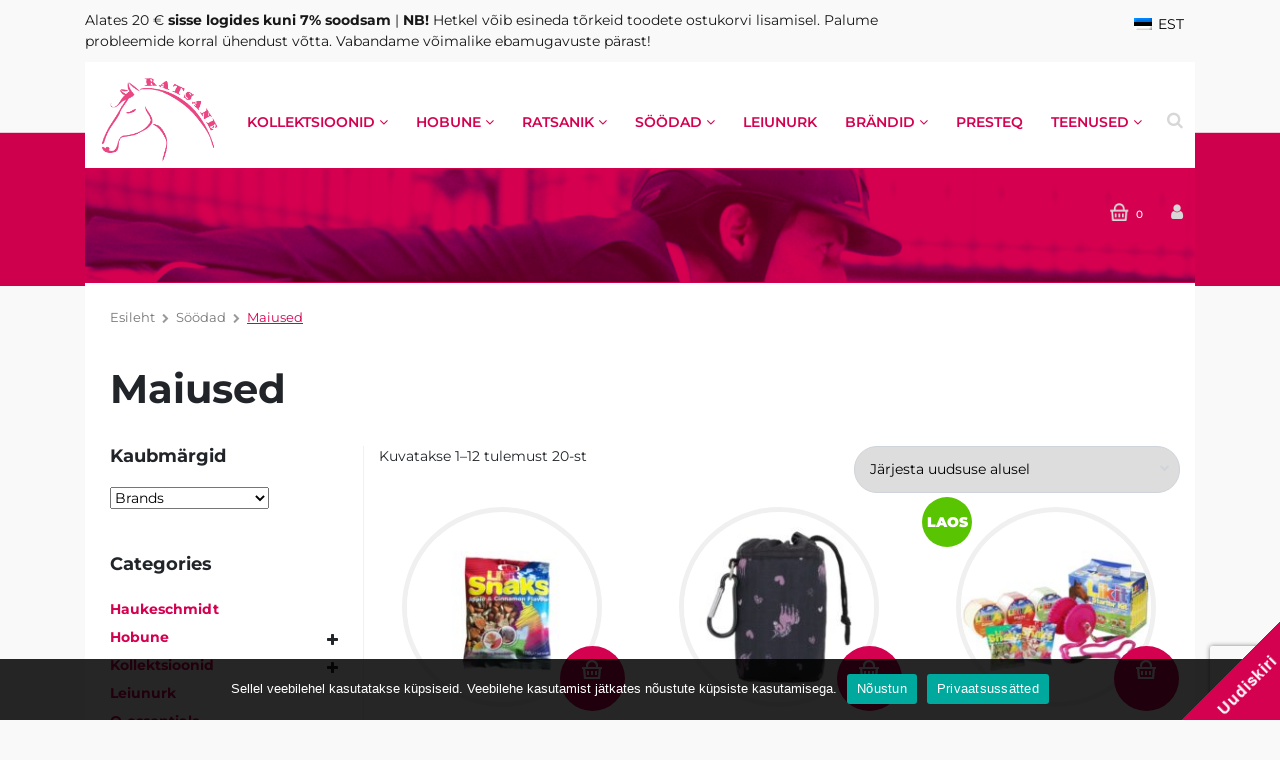

--- FILE ---
content_type: text/html; charset=UTF-8
request_url: https://ratsane.eu/tootekategooria/180/111/
body_size: 50368
content:
<!DOCTYPE html>
<html class="no-js" lang="et">
    <head><meta charset="UTF-8"><script>if(navigator.userAgent.match(/MSIE|Internet Explorer/i)||navigator.userAgent.match(/Trident\/7\..*?rv:11/i)){var href=document.location.href;if(!href.match(/[?&]nowprocket/)){if(href.indexOf("?")==-1){if(href.indexOf("#")==-1){document.location.href=href+"?nowprocket=1"}else{document.location.href=href.replace("#","?nowprocket=1#")}}else{if(href.indexOf("#")==-1){document.location.href=href+"&nowprocket=1"}else{document.location.href=href.replace("#","&nowprocket=1#")}}}}</script><script>(()=>{class RocketLazyLoadScripts{constructor(){this.v="2.0.4",this.userEvents=["keydown","keyup","mousedown","mouseup","mousemove","mouseover","mouseout","touchmove","touchstart","touchend","touchcancel","wheel","click","dblclick","input"],this.attributeEvents=["onblur","onclick","oncontextmenu","ondblclick","onfocus","onmousedown","onmouseenter","onmouseleave","onmousemove","onmouseout","onmouseover","onmouseup","onmousewheel","onscroll","onsubmit"]}async t(){this.i(),this.o(),/iP(ad|hone)/.test(navigator.userAgent)&&this.h(),this.u(),this.l(this),this.m(),this.k(this),this.p(this),this._(),await Promise.all([this.R(),this.L()]),this.lastBreath=Date.now(),this.S(this),this.P(),this.D(),this.O(),this.M(),await this.C(this.delayedScripts.normal),await this.C(this.delayedScripts.defer),await this.C(this.delayedScripts.async),await this.T(),await this.F(),await this.j(),await this.A(),window.dispatchEvent(new Event("rocket-allScriptsLoaded")),this.everythingLoaded=!0,this.lastTouchEnd&&await new Promise(t=>setTimeout(t,500-Date.now()+this.lastTouchEnd)),this.I(),this.H(),this.U(),this.W()}i(){this.CSPIssue=sessionStorage.getItem("rocketCSPIssue"),document.addEventListener("securitypolicyviolation",t=>{this.CSPIssue||"script-src-elem"!==t.violatedDirective||"data"!==t.blockedURI||(this.CSPIssue=!0,sessionStorage.setItem("rocketCSPIssue",!0))},{isRocket:!0})}o(){window.addEventListener("pageshow",t=>{this.persisted=t.persisted,this.realWindowLoadedFired=!0},{isRocket:!0}),window.addEventListener("pagehide",()=>{this.onFirstUserAction=null},{isRocket:!0})}h(){let t;function e(e){t=e}window.addEventListener("touchstart",e,{isRocket:!0}),window.addEventListener("touchend",function i(o){o.changedTouches[0]&&t.changedTouches[0]&&Math.abs(o.changedTouches[0].pageX-t.changedTouches[0].pageX)<10&&Math.abs(o.changedTouches[0].pageY-t.changedTouches[0].pageY)<10&&o.timeStamp-t.timeStamp<200&&(window.removeEventListener("touchstart",e,{isRocket:!0}),window.removeEventListener("touchend",i,{isRocket:!0}),"INPUT"===o.target.tagName&&"text"===o.target.type||(o.target.dispatchEvent(new TouchEvent("touchend",{target:o.target,bubbles:!0})),o.target.dispatchEvent(new MouseEvent("mouseover",{target:o.target,bubbles:!0})),o.target.dispatchEvent(new PointerEvent("click",{target:o.target,bubbles:!0,cancelable:!0,detail:1,clientX:o.changedTouches[0].clientX,clientY:o.changedTouches[0].clientY})),event.preventDefault()))},{isRocket:!0})}q(t){this.userActionTriggered||("mousemove"!==t.type||this.firstMousemoveIgnored?"keyup"===t.type||"mouseover"===t.type||"mouseout"===t.type||(this.userActionTriggered=!0,this.onFirstUserAction&&this.onFirstUserAction()):this.firstMousemoveIgnored=!0),"click"===t.type&&t.preventDefault(),t.stopPropagation(),t.stopImmediatePropagation(),"touchstart"===this.lastEvent&&"touchend"===t.type&&(this.lastTouchEnd=Date.now()),"click"===t.type&&(this.lastTouchEnd=0),this.lastEvent=t.type,t.composedPath&&t.composedPath()[0].getRootNode()instanceof ShadowRoot&&(t.rocketTarget=t.composedPath()[0]),this.savedUserEvents.push(t)}u(){this.savedUserEvents=[],this.userEventHandler=this.q.bind(this),this.userEvents.forEach(t=>window.addEventListener(t,this.userEventHandler,{passive:!1,isRocket:!0})),document.addEventListener("visibilitychange",this.userEventHandler,{isRocket:!0})}U(){this.userEvents.forEach(t=>window.removeEventListener(t,this.userEventHandler,{passive:!1,isRocket:!0})),document.removeEventListener("visibilitychange",this.userEventHandler,{isRocket:!0}),this.savedUserEvents.forEach(t=>{(t.rocketTarget||t.target).dispatchEvent(new window[t.constructor.name](t.type,t))})}m(){const t="return false",e=Array.from(this.attributeEvents,t=>"data-rocket-"+t),i="["+this.attributeEvents.join("],[")+"]",o="[data-rocket-"+this.attributeEvents.join("],[data-rocket-")+"]",s=(e,i,o)=>{o&&o!==t&&(e.setAttribute("data-rocket-"+i,o),e["rocket"+i]=new Function("event",o),e.setAttribute(i,t))};new MutationObserver(t=>{for(const n of t)"attributes"===n.type&&(n.attributeName.startsWith("data-rocket-")||this.everythingLoaded?n.attributeName.startsWith("data-rocket-")&&this.everythingLoaded&&this.N(n.target,n.attributeName.substring(12)):s(n.target,n.attributeName,n.target.getAttribute(n.attributeName))),"childList"===n.type&&n.addedNodes.forEach(t=>{if(t.nodeType===Node.ELEMENT_NODE)if(this.everythingLoaded)for(const i of[t,...t.querySelectorAll(o)])for(const t of i.getAttributeNames())e.includes(t)&&this.N(i,t.substring(12));else for(const e of[t,...t.querySelectorAll(i)])for(const t of e.getAttributeNames())this.attributeEvents.includes(t)&&s(e,t,e.getAttribute(t))})}).observe(document,{subtree:!0,childList:!0,attributeFilter:[...this.attributeEvents,...e]})}I(){this.attributeEvents.forEach(t=>{document.querySelectorAll("[data-rocket-"+t+"]").forEach(e=>{this.N(e,t)})})}N(t,e){const i=t.getAttribute("data-rocket-"+e);i&&(t.setAttribute(e,i),t.removeAttribute("data-rocket-"+e))}k(t){Object.defineProperty(HTMLElement.prototype,"onclick",{get(){return this.rocketonclick||null},set(e){this.rocketonclick=e,this.setAttribute(t.everythingLoaded?"onclick":"data-rocket-onclick","this.rocketonclick(event)")}})}S(t){function e(e,i){let o=e[i];e[i]=null,Object.defineProperty(e,i,{get:()=>o,set(s){t.everythingLoaded?o=s:e["rocket"+i]=o=s}})}e(document,"onreadystatechange"),e(window,"onload"),e(window,"onpageshow");try{Object.defineProperty(document,"readyState",{get:()=>t.rocketReadyState,set(e){t.rocketReadyState=e},configurable:!0}),document.readyState="loading"}catch(t){console.log("WPRocket DJE readyState conflict, bypassing")}}l(t){this.originalAddEventListener=EventTarget.prototype.addEventListener,this.originalRemoveEventListener=EventTarget.prototype.removeEventListener,this.savedEventListeners=[],EventTarget.prototype.addEventListener=function(e,i,o){o&&o.isRocket||!t.B(e,this)&&!t.userEvents.includes(e)||t.B(e,this)&&!t.userActionTriggered||e.startsWith("rocket-")||t.everythingLoaded?t.originalAddEventListener.call(this,e,i,o):(t.savedEventListeners.push({target:this,remove:!1,type:e,func:i,options:o}),"mouseenter"!==e&&"mouseleave"!==e||t.originalAddEventListener.call(this,e,t.savedUserEvents.push,o))},EventTarget.prototype.removeEventListener=function(e,i,o){o&&o.isRocket||!t.B(e,this)&&!t.userEvents.includes(e)||t.B(e,this)&&!t.userActionTriggered||e.startsWith("rocket-")||t.everythingLoaded?t.originalRemoveEventListener.call(this,e,i,o):t.savedEventListeners.push({target:this,remove:!0,type:e,func:i,options:o})}}J(t,e){this.savedEventListeners=this.savedEventListeners.filter(i=>{let o=i.type,s=i.target||window;return e!==o||t!==s||(this.B(o,s)&&(i.type="rocket-"+o),this.$(i),!1)})}H(){EventTarget.prototype.addEventListener=this.originalAddEventListener,EventTarget.prototype.removeEventListener=this.originalRemoveEventListener,this.savedEventListeners.forEach(t=>this.$(t))}$(t){t.remove?this.originalRemoveEventListener.call(t.target,t.type,t.func,t.options):this.originalAddEventListener.call(t.target,t.type,t.func,t.options)}p(t){let e;function i(e){return t.everythingLoaded?e:e.split(" ").map(t=>"load"===t||t.startsWith("load.")?"rocket-jquery-load":t).join(" ")}function o(o){function s(e){const s=o.fn[e];o.fn[e]=o.fn.init.prototype[e]=function(){return this[0]===window&&t.userActionTriggered&&("string"==typeof arguments[0]||arguments[0]instanceof String?arguments[0]=i(arguments[0]):"object"==typeof arguments[0]&&Object.keys(arguments[0]).forEach(t=>{const e=arguments[0][t];delete arguments[0][t],arguments[0][i(t)]=e})),s.apply(this,arguments),this}}if(o&&o.fn&&!t.allJQueries.includes(o)){const e={DOMContentLoaded:[],"rocket-DOMContentLoaded":[]};for(const t in e)document.addEventListener(t,()=>{e[t].forEach(t=>t())},{isRocket:!0});o.fn.ready=o.fn.init.prototype.ready=function(i){function s(){parseInt(o.fn.jquery)>2?setTimeout(()=>i.bind(document)(o)):i.bind(document)(o)}return"function"==typeof i&&(t.realDomReadyFired?!t.userActionTriggered||t.fauxDomReadyFired?s():e["rocket-DOMContentLoaded"].push(s):e.DOMContentLoaded.push(s)),o([])},s("on"),s("one"),s("off"),t.allJQueries.push(o)}e=o}t.allJQueries=[],o(window.jQuery),Object.defineProperty(window,"jQuery",{get:()=>e,set(t){o(t)}})}P(){const t=new Map;document.write=document.writeln=function(e){const i=document.currentScript,o=document.createRange(),s=i.parentElement;let n=t.get(i);void 0===n&&(n=i.nextSibling,t.set(i,n));const c=document.createDocumentFragment();o.setStart(c,0),c.appendChild(o.createContextualFragment(e)),s.insertBefore(c,n)}}async R(){return new Promise(t=>{this.userActionTriggered?t():this.onFirstUserAction=t})}async L(){return new Promise(t=>{document.addEventListener("DOMContentLoaded",()=>{this.realDomReadyFired=!0,t()},{isRocket:!0})})}async j(){return this.realWindowLoadedFired?Promise.resolve():new Promise(t=>{window.addEventListener("load",t,{isRocket:!0})})}M(){this.pendingScripts=[];this.scriptsMutationObserver=new MutationObserver(t=>{for(const e of t)e.addedNodes.forEach(t=>{"SCRIPT"!==t.tagName||t.noModule||t.isWPRocket||this.pendingScripts.push({script:t,promise:new Promise(e=>{const i=()=>{const i=this.pendingScripts.findIndex(e=>e.script===t);i>=0&&this.pendingScripts.splice(i,1),e()};t.addEventListener("load",i,{isRocket:!0}),t.addEventListener("error",i,{isRocket:!0}),setTimeout(i,1e3)})})})}),this.scriptsMutationObserver.observe(document,{childList:!0,subtree:!0})}async F(){await this.X(),this.pendingScripts.length?(await this.pendingScripts[0].promise,await this.F()):this.scriptsMutationObserver.disconnect()}D(){this.delayedScripts={normal:[],async:[],defer:[]},document.querySelectorAll("script[type$=rocketlazyloadscript]").forEach(t=>{t.hasAttribute("data-rocket-src")?t.hasAttribute("async")&&!1!==t.async?this.delayedScripts.async.push(t):t.hasAttribute("defer")&&!1!==t.defer||"module"===t.getAttribute("data-rocket-type")?this.delayedScripts.defer.push(t):this.delayedScripts.normal.push(t):this.delayedScripts.normal.push(t)})}async _(){await this.L();let t=[];document.querySelectorAll("script[type$=rocketlazyloadscript][data-rocket-src]").forEach(e=>{let i=e.getAttribute("data-rocket-src");if(i&&!i.startsWith("data:")){i.startsWith("//")&&(i=location.protocol+i);try{const o=new URL(i).origin;o!==location.origin&&t.push({src:o,crossOrigin:e.crossOrigin||"module"===e.getAttribute("data-rocket-type")})}catch(t){}}}),t=[...new Map(t.map(t=>[JSON.stringify(t),t])).values()],this.Y(t,"preconnect")}async G(t){if(await this.K(),!0!==t.noModule||!("noModule"in HTMLScriptElement.prototype))return new Promise(e=>{let i;function o(){(i||t).setAttribute("data-rocket-status","executed"),e()}try{if(navigator.userAgent.includes("Firefox/")||""===navigator.vendor||this.CSPIssue)i=document.createElement("script"),[...t.attributes].forEach(t=>{let e=t.nodeName;"type"!==e&&("data-rocket-type"===e&&(e="type"),"data-rocket-src"===e&&(e="src"),i.setAttribute(e,t.nodeValue))}),t.text&&(i.text=t.text),t.nonce&&(i.nonce=t.nonce),i.hasAttribute("src")?(i.addEventListener("load",o,{isRocket:!0}),i.addEventListener("error",()=>{i.setAttribute("data-rocket-status","failed-network"),e()},{isRocket:!0}),setTimeout(()=>{i.isConnected||e()},1)):(i.text=t.text,o()),i.isWPRocket=!0,t.parentNode.replaceChild(i,t);else{const i=t.getAttribute("data-rocket-type"),s=t.getAttribute("data-rocket-src");i?(t.type=i,t.removeAttribute("data-rocket-type")):t.removeAttribute("type"),t.addEventListener("load",o,{isRocket:!0}),t.addEventListener("error",i=>{this.CSPIssue&&i.target.src.startsWith("data:")?(console.log("WPRocket: CSP fallback activated"),t.removeAttribute("src"),this.G(t).then(e)):(t.setAttribute("data-rocket-status","failed-network"),e())},{isRocket:!0}),s?(t.fetchPriority="high",t.removeAttribute("data-rocket-src"),t.src=s):t.src="data:text/javascript;base64,"+window.btoa(unescape(encodeURIComponent(t.text)))}}catch(i){t.setAttribute("data-rocket-status","failed-transform"),e()}});t.setAttribute("data-rocket-status","skipped")}async C(t){const e=t.shift();return e?(e.isConnected&&await this.G(e),this.C(t)):Promise.resolve()}O(){this.Y([...this.delayedScripts.normal,...this.delayedScripts.defer,...this.delayedScripts.async],"preload")}Y(t,e){this.trash=this.trash||[];let i=!0;var o=document.createDocumentFragment();t.forEach(t=>{const s=t.getAttribute&&t.getAttribute("data-rocket-src")||t.src;if(s&&!s.startsWith("data:")){const n=document.createElement("link");n.href=s,n.rel=e,"preconnect"!==e&&(n.as="script",n.fetchPriority=i?"high":"low"),t.getAttribute&&"module"===t.getAttribute("data-rocket-type")&&(n.crossOrigin=!0),t.crossOrigin&&(n.crossOrigin=t.crossOrigin),t.integrity&&(n.integrity=t.integrity),t.nonce&&(n.nonce=t.nonce),o.appendChild(n),this.trash.push(n),i=!1}}),document.head.appendChild(o)}W(){this.trash.forEach(t=>t.remove())}async T(){try{document.readyState="interactive"}catch(t){}this.fauxDomReadyFired=!0;try{await this.K(),this.J(document,"readystatechange"),document.dispatchEvent(new Event("rocket-readystatechange")),await this.K(),document.rocketonreadystatechange&&document.rocketonreadystatechange(),await this.K(),this.J(document,"DOMContentLoaded"),document.dispatchEvent(new Event("rocket-DOMContentLoaded")),await this.K(),this.J(window,"DOMContentLoaded"),window.dispatchEvent(new Event("rocket-DOMContentLoaded"))}catch(t){console.error(t)}}async A(){try{document.readyState="complete"}catch(t){}try{await this.K(),this.J(document,"readystatechange"),document.dispatchEvent(new Event("rocket-readystatechange")),await this.K(),document.rocketonreadystatechange&&document.rocketonreadystatechange(),await this.K(),this.J(window,"load"),window.dispatchEvent(new Event("rocket-load")),await this.K(),window.rocketonload&&window.rocketonload(),await this.K(),this.allJQueries.forEach(t=>t(window).trigger("rocket-jquery-load")),await this.K(),this.J(window,"pageshow");const t=new Event("rocket-pageshow");t.persisted=this.persisted,window.dispatchEvent(t),await this.K(),window.rocketonpageshow&&window.rocketonpageshow({persisted:this.persisted})}catch(t){console.error(t)}}async K(){Date.now()-this.lastBreath>45&&(await this.X(),this.lastBreath=Date.now())}async X(){return document.hidden?new Promise(t=>setTimeout(t)):new Promise(t=>requestAnimationFrame(t))}B(t,e){return e===document&&"readystatechange"===t||(e===document&&"DOMContentLoaded"===t||(e===window&&"DOMContentLoaded"===t||(e===window&&"load"===t||e===window&&"pageshow"===t)))}static run(){(new RocketLazyLoadScripts).t()}}RocketLazyLoadScripts.run()})();</script>
        <meta name="facebook-domain-verification" content="j9qsquhr2wrck7zg32akti32wjxse8" />
		
        <meta http-equiv="x-ua-compatible" content="ie=edge">
        <meta name="viewport" content="width=device-width, initial-scale=1, shrink-to-fit=no">
		<meta name="verify-paysera" content="3928b25af43f2a65999caf749de4aef7"> 
        <link rel="profile" href="http://gmpg.org/xfn/11" />
        <link rel="pingback" href="https://ratsane.eu/xmlrpc.php" />
        <style id='super-products-swatches' type='text/css'>.sps-swatches>.swatchColor, .sps-swatches>.swatchColor>div {
			width: 26px !important;
			height: 26px !important;
			}
			
			.sps-swatches .swatch {
				width: 26px !important;
				height: 26px !important;
				line-height: 26px !important;
			}.products .sps-swatches>.swatchColor, .products .sps-swatches>.swatchColor>div {
	              width: 26px !important;
			      height: 26px !important;

            }

             .products .sps-swatches .swatch{
                  width: 26px !important;
	              height: 26px !important;
	              line-height: 26px !important;
             }.sps-swatches>.swatchColor.selected {
			border: 2px solid #d40050 !important;
			}
			
			.sps-swatches .swatch.selected {
				border: 2px solid #d40050 !important;
			}
			
			.sps-swatches .swatch-label-square.selected {
				border: 2px solid #d40050 !important;
			}
			
			.sps-swatches .swatch-label-circle.selected {
				border: 2px solid #d40050 !important;
			}</style><meta name='robots' content='index, follow, max-image-preview:large, max-snippet:-1, max-video-preview:-1' />
	<style>img:is([sizes="auto" i], [sizes^="auto," i]) { contain-intrinsic-size: 3000px 1500px }</style>
	<link rel="alternate" hreflang="et" href="https://ratsane.eu/tootekategooria/180/111/" />
<link rel="alternate" hreflang="x-default" href="https://ratsane.eu/tootekategooria/180/111/" />

	<!-- This site is optimized with the Yoast SEO plugin v26.8 - https://yoast.com/product/yoast-seo-wordpress/ -->
	<title>Maiused Archives - Ratsane</title>
<link crossorigin data-rocket-preconnect href="https://chimpstatic.com" rel="preconnect">
<link crossorigin data-rocket-preconnect href="https://v2.zopim.com" rel="preconnect">
<link crossorigin data-rocket-preconnect href="https://connect.facebook.net" rel="preconnect">
<link crossorigin data-rocket-preconnect href="https://www.gstatic.com" rel="preconnect">
<link crossorigin data-rocket-preconnect href="https://plausible.io" rel="preconnect">
<link crossorigin data-rocket-preconnect href="" rel="preconnect">
<link crossorigin data-rocket-preconnect href="https://www.google.com" rel="preconnect"><link rel="preload" data-rocket-preload as="image" href="https://ratsane.eu/wp-content/uploads/2020/09/Layer-3.png" fetchpriority="high">
	<link rel="canonical" href="https://ratsane.eu/tootekategooria/180/111/" />
	<link rel="next" href="https://ratsane.eu/tootekategooria/180/111/page/2/" />
	<meta property="og:locale" content="et_EE" />
	<meta property="og:type" content="article" />
	<meta property="og:title" content="Maiused Archives - Ratsane" />
	<meta property="og:url" content="https://ratsane.eu/tootekategooria/180/111/" />
	<meta property="og:site_name" content="Ratsane" />
	<meta name="twitter:card" content="summary_large_image" />
	<script type="application/ld+json" class="yoast-schema-graph">{"@context":"https://schema.org","@graph":[{"@type":"CollectionPage","@id":"https://ratsane.eu/tootekategooria/180/111/","url":"https://ratsane.eu/tootekategooria/180/111/","name":"Maiused Archives - Ratsane","isPartOf":{"@id":"https://ratsane.eu/#website"},"primaryImageOfPage":{"@id":"https://ratsane.eu/tootekategooria/180/111/#primaryimage"},"image":{"@id":"https://ratsane.eu/tootekategooria/180/111/#primaryimage"},"thumbnailUrl":"https://ratsane.eu/wp-content/uploads/2025/11/380036092-packshot-1-web.jpg","breadcrumb":{"@id":"https://ratsane.eu/tootekategooria/180/111/#breadcrumb"},"inLanguage":"et"},{"@type":"ImageObject","inLanguage":"et","@id":"https://ratsane.eu/tootekategooria/180/111/#primaryimage","url":"https://ratsane.eu/wp-content/uploads/2025/11/380036092-packshot-1-web.jpg","contentUrl":"https://ratsane.eu/wp-content/uploads/2025/11/380036092-packshot-1-web.jpg","width":1000,"height":750,"caption":"380036092-packshot-1-web"},{"@type":"BreadcrumbList","@id":"https://ratsane.eu/tootekategooria/180/111/#breadcrumb","itemListElement":[{"@type":"ListItem","position":1,"name":"Home","item":"https://ratsane.eu/"},{"@type":"ListItem","position":2,"name":"Söödad","item":"https://ratsane.eu/tootekategooria/180/"},{"@type":"ListItem","position":3,"name":"Maiused"}]},{"@type":"WebSite","@id":"https://ratsane.eu/#website","url":"https://ratsane.eu/","name":"Ratsane","description":"Hingega asja juures","potentialAction":[{"@type":"SearchAction","target":{"@type":"EntryPoint","urlTemplate":"https://ratsane.eu/?s={search_term_string}"},"query-input":{"@type":"PropertyValueSpecification","valueRequired":true,"valueName":"search_term_string"}}],"inLanguage":"et"}]}</script>
	<!-- / Yoast SEO plugin. -->


<link rel='dns-prefetch' href='//capi-automation.s3.us-east-2.amazonaws.com' />


<link rel="alternate" type="application/rss+xml" title="Ratsane &raquo; RSS" href="https://ratsane.eu/feed/" />
<link rel="alternate" type="application/rss+xml" title="Ratsane &raquo; Kommentaaride RSS" href="https://ratsane.eu/comments/feed/" />
<link rel="alternate" type="application/rss+xml" title="Ratsane &raquo; Maiused Kategooria uudisevoog" href="https://ratsane.eu/tootekategooria/180/111/feed/" />
<link data-minify="1" rel='stylesheet' id='font-awesome-css' href='https://ratsane.eu/wp-content/cache/min/1/wp-content/plugins/advanced-product-labels-for-woocommerce/berocket/assets/css/font-awesome.min.css?ver=1755681959' type='text/css' media='all' />
<style id='font-awesome-inline-css' type='text/css'>
[data-font="FontAwesome"]:before {font-family: 'FontAwesome' !important;content: attr(data-icon) !important;speak: none !important;font-weight: normal !important;font-variant: normal !important;text-transform: none !important;line-height: 1 !important;font-style: normal !important;-webkit-font-smoothing: antialiased !important;-moz-osx-font-smoothing: grayscale !important;}
</style>
<link data-minify="1" rel='stylesheet' id='berocket_products_label_style-css' href='https://ratsane.eu/wp-content/cache/min/1/wp-content/plugins/advanced-product-labels-for-woocommerce/css/frontend.css?ver=1755681959' type='text/css' media='all' />
<style id='berocket_products_label_style-inline-css' type='text/css'>

        .berocket_better_labels:before,
        .berocket_better_labels:after {
            clear: both;
            content: " ";
            display: block;
        }
        .berocket_better_labels.berocket_better_labels_image {
            position: absolute!important;
            top: 0px!important;
            bottom: 0px!important;
            left: 0px!important;
            right: 0px!important;
            pointer-events: none;
        }
        .berocket_better_labels.berocket_better_labels_image * {
            pointer-events: none;
        }
        .berocket_better_labels.berocket_better_labels_image img,
        .berocket_better_labels.berocket_better_labels_image .fa,
        .berocket_better_labels.berocket_better_labels_image .berocket_color_label,
        .berocket_better_labels.berocket_better_labels_image .berocket_image_background,
        .berocket_better_labels .berocket_better_labels_line .br_alabel,
        .berocket_better_labels .berocket_better_labels_line .br_alabel span {
            pointer-events: all;
        }
        .berocket_better_labels .berocket_color_label,
        .br_alabel .berocket_color_label {
            width: 100%;
            height: 100%;
            display: block;
        }
        .berocket_better_labels .berocket_better_labels_position_left {
            text-align:left;
            float: left;
            clear: left;
        }
        .berocket_better_labels .berocket_better_labels_position_center {
            text-align:center;
        }
        .berocket_better_labels .berocket_better_labels_position_right {
            text-align:right;
            float: right;
            clear: right;
        }
        .berocket_better_labels.berocket_better_labels_label {
            clear: both
        }
        .berocket_better_labels .berocket_better_labels_line {
            line-height: 1px;
        }
        .berocket_better_labels.berocket_better_labels_label .berocket_better_labels_line {
            clear: none;
        }
        .berocket_better_labels .berocket_better_labels_position_left .berocket_better_labels_line {
            clear: left;
        }
        .berocket_better_labels .berocket_better_labels_position_right .berocket_better_labels_line {
            clear: right;
        }
        .berocket_better_labels .berocket_better_labels_line .br_alabel {
            display: inline-block;
            position: relative;
            top: 0!important;
            left: 0!important;
            right: 0!important;
            line-height: 1px;
        }.berocket_better_labels .berocket_better_labels_position {
                display: flex;
                flex-direction: column;
            }
            .berocket_better_labels .berocket_better_labels_position.berocket_better_labels_position_left {
                align-items: start;
            }
            .berocket_better_labels .berocket_better_labels_position.berocket_better_labels_position_right {
                align-items: end;
            }
            .rtl .berocket_better_labels .berocket_better_labels_position.berocket_better_labels_position_left {
                align-items: end;
            }
            .rtl .berocket_better_labels .berocket_better_labels_position.berocket_better_labels_position_right {
                align-items: start;
            }
            .berocket_better_labels .berocket_better_labels_position.berocket_better_labels_position_center {
                align-items: center;
            }
            .berocket_better_labels .berocket_better_labels_position .berocket_better_labels_inline {
                display: flex;
                align-items: start;
            }
</style>
<style id='wp-emoji-styles-inline-css' type='text/css'>

	img.wp-smiley, img.emoji {
		display: inline !important;
		border: none !important;
		box-shadow: none !important;
		height: 1em !important;
		width: 1em !important;
		margin: 0 0.07em !important;
		vertical-align: -0.1em !important;
		background: none !important;
		padding: 0 !important;
	}
</style>
<link rel='stylesheet' id='wp-block-library-css' href='https://ratsane.eu/wp-includes/css/dist/block-library/style.min.css?ver=6.8.3' type='text/css' media='all' />
<style id='wp-block-library-theme-inline-css' type='text/css'>
.wp-block-audio :where(figcaption){color:#555;font-size:13px;text-align:center}.is-dark-theme .wp-block-audio :where(figcaption){color:#ffffffa6}.wp-block-audio{margin:0 0 1em}.wp-block-code{border:1px solid #ccc;border-radius:4px;font-family:Menlo,Consolas,monaco,monospace;padding:.8em 1em}.wp-block-embed :where(figcaption){color:#555;font-size:13px;text-align:center}.is-dark-theme .wp-block-embed :where(figcaption){color:#ffffffa6}.wp-block-embed{margin:0 0 1em}.blocks-gallery-caption{color:#555;font-size:13px;text-align:center}.is-dark-theme .blocks-gallery-caption{color:#ffffffa6}:root :where(.wp-block-image figcaption){color:#555;font-size:13px;text-align:center}.is-dark-theme :root :where(.wp-block-image figcaption){color:#ffffffa6}.wp-block-image{margin:0 0 1em}.wp-block-pullquote{border-bottom:4px solid;border-top:4px solid;color:currentColor;margin-bottom:1.75em}.wp-block-pullquote cite,.wp-block-pullquote footer,.wp-block-pullquote__citation{color:currentColor;font-size:.8125em;font-style:normal;text-transform:uppercase}.wp-block-quote{border-left:.25em solid;margin:0 0 1.75em;padding-left:1em}.wp-block-quote cite,.wp-block-quote footer{color:currentColor;font-size:.8125em;font-style:normal;position:relative}.wp-block-quote:where(.has-text-align-right){border-left:none;border-right:.25em solid;padding-left:0;padding-right:1em}.wp-block-quote:where(.has-text-align-center){border:none;padding-left:0}.wp-block-quote.is-large,.wp-block-quote.is-style-large,.wp-block-quote:where(.is-style-plain){border:none}.wp-block-search .wp-block-search__label{font-weight:700}.wp-block-search__button{border:1px solid #ccc;padding:.375em .625em}:where(.wp-block-group.has-background){padding:1.25em 2.375em}.wp-block-separator.has-css-opacity{opacity:.4}.wp-block-separator{border:none;border-bottom:2px solid;margin-left:auto;margin-right:auto}.wp-block-separator.has-alpha-channel-opacity{opacity:1}.wp-block-separator:not(.is-style-wide):not(.is-style-dots){width:100px}.wp-block-separator.has-background:not(.is-style-dots){border-bottom:none;height:1px}.wp-block-separator.has-background:not(.is-style-wide):not(.is-style-dots){height:2px}.wp-block-table{margin:0 0 1em}.wp-block-table td,.wp-block-table th{word-break:normal}.wp-block-table :where(figcaption){color:#555;font-size:13px;text-align:center}.is-dark-theme .wp-block-table :where(figcaption){color:#ffffffa6}.wp-block-video :where(figcaption){color:#555;font-size:13px;text-align:center}.is-dark-theme .wp-block-video :where(figcaption){color:#ffffffa6}.wp-block-video{margin:0 0 1em}:root :where(.wp-block-template-part.has-background){margin-bottom:0;margin-top:0;padding:1.25em 2.375em}
</style>
<style id='classic-theme-styles-inline-css' type='text/css'>
/*! This file is auto-generated */
.wp-block-button__link{color:#fff;background-color:#32373c;border-radius:9999px;box-shadow:none;text-decoration:none;padding:calc(.667em + 2px) calc(1.333em + 2px);font-size:1.125em}.wp-block-file__button{background:#32373c;color:#fff;text-decoration:none}
</style>
<link data-minify="1" rel='stylesheet' id='yith-wcan-shortcodes-css' href='https://ratsane.eu/wp-content/cache/min/1/wp-content/plugins/yith-woocommerce-ajax-navigation/assets/css/shortcodes.css?ver=1755681959' type='text/css' media='all' />
<style id='yith-wcan-shortcodes-inline-css' type='text/css'>
:root{
	--yith-wcan-filters_colors_titles: #434343;
	--yith-wcan-filters_colors_background: #FFFFFF;
	--yith-wcan-filters_colors_accent: #A7144C;
	--yith-wcan-filters_colors_accent_r: 167;
	--yith-wcan-filters_colors_accent_g: 20;
	--yith-wcan-filters_colors_accent_b: 76;
	--yith-wcan-color_swatches_border_radius: 100%;
	--yith-wcan-color_swatches_size: 30px;
	--yith-wcan-labels_style_background: #FFFFFF;
	--yith-wcan-labels_style_background_hover: #A7144C;
	--yith-wcan-labels_style_background_active: #A7144C;
	--yith-wcan-labels_style_text: #434343;
	--yith-wcan-labels_style_text_hover: #FFFFFF;
	--yith-wcan-labels_style_text_active: #FFFFFF;
	--yith-wcan-anchors_style_text: #434343;
	--yith-wcan-anchors_style_text_hover: #A7144C;
	--yith-wcan-anchors_style_text_active: #A7144C;
}
</style>
<style id='global-styles-inline-css' type='text/css'>
:root{--wp--preset--aspect-ratio--square: 1;--wp--preset--aspect-ratio--4-3: 4/3;--wp--preset--aspect-ratio--3-4: 3/4;--wp--preset--aspect-ratio--3-2: 3/2;--wp--preset--aspect-ratio--2-3: 2/3;--wp--preset--aspect-ratio--16-9: 16/9;--wp--preset--aspect-ratio--9-16: 9/16;--wp--preset--color--black: #000000;--wp--preset--color--cyan-bluish-gray: #abb8c3;--wp--preset--color--white: #ffffff;--wp--preset--color--pale-pink: #f78da7;--wp--preset--color--vivid-red: #cf2e2e;--wp--preset--color--luminous-vivid-orange: #ff6900;--wp--preset--color--luminous-vivid-amber: #fcb900;--wp--preset--color--light-green-cyan: #7bdcb5;--wp--preset--color--vivid-green-cyan: #00d084;--wp--preset--color--pale-cyan-blue: #8ed1fc;--wp--preset--color--vivid-cyan-blue: #0693e3;--wp--preset--color--vivid-purple: #9b51e0;--wp--preset--gradient--vivid-cyan-blue-to-vivid-purple: linear-gradient(135deg,rgba(6,147,227,1) 0%,rgb(155,81,224) 100%);--wp--preset--gradient--light-green-cyan-to-vivid-green-cyan: linear-gradient(135deg,rgb(122,220,180) 0%,rgb(0,208,130) 100%);--wp--preset--gradient--luminous-vivid-amber-to-luminous-vivid-orange: linear-gradient(135deg,rgba(252,185,0,1) 0%,rgba(255,105,0,1) 100%);--wp--preset--gradient--luminous-vivid-orange-to-vivid-red: linear-gradient(135deg,rgba(255,105,0,1) 0%,rgb(207,46,46) 100%);--wp--preset--gradient--very-light-gray-to-cyan-bluish-gray: linear-gradient(135deg,rgb(238,238,238) 0%,rgb(169,184,195) 100%);--wp--preset--gradient--cool-to-warm-spectrum: linear-gradient(135deg,rgb(74,234,220) 0%,rgb(151,120,209) 20%,rgb(207,42,186) 40%,rgb(238,44,130) 60%,rgb(251,105,98) 80%,rgb(254,248,76) 100%);--wp--preset--gradient--blush-light-purple: linear-gradient(135deg,rgb(255,206,236) 0%,rgb(152,150,240) 100%);--wp--preset--gradient--blush-bordeaux: linear-gradient(135deg,rgb(254,205,165) 0%,rgb(254,45,45) 50%,rgb(107,0,62) 100%);--wp--preset--gradient--luminous-dusk: linear-gradient(135deg,rgb(255,203,112) 0%,rgb(199,81,192) 50%,rgb(65,88,208) 100%);--wp--preset--gradient--pale-ocean: linear-gradient(135deg,rgb(255,245,203) 0%,rgb(182,227,212) 50%,rgb(51,167,181) 100%);--wp--preset--gradient--electric-grass: linear-gradient(135deg,rgb(202,248,128) 0%,rgb(113,206,126) 100%);--wp--preset--gradient--midnight: linear-gradient(135deg,rgb(2,3,129) 0%,rgb(40,116,252) 100%);--wp--preset--font-size--small: 13px;--wp--preset--font-size--medium: 20px;--wp--preset--font-size--large: 36px;--wp--preset--font-size--x-large: 42px;--wp--preset--spacing--20: 0.44rem;--wp--preset--spacing--30: 0.67rem;--wp--preset--spacing--40: 1rem;--wp--preset--spacing--50: 1.5rem;--wp--preset--spacing--60: 2.25rem;--wp--preset--spacing--70: 3.38rem;--wp--preset--spacing--80: 5.06rem;--wp--preset--shadow--natural: 6px 6px 9px rgba(0, 0, 0, 0.2);--wp--preset--shadow--deep: 12px 12px 50px rgba(0, 0, 0, 0.4);--wp--preset--shadow--sharp: 6px 6px 0px rgba(0, 0, 0, 0.2);--wp--preset--shadow--outlined: 6px 6px 0px -3px rgba(255, 255, 255, 1), 6px 6px rgba(0, 0, 0, 1);--wp--preset--shadow--crisp: 6px 6px 0px rgba(0, 0, 0, 1);}:where(.is-layout-flex){gap: 0.5em;}:where(.is-layout-grid){gap: 0.5em;}body .is-layout-flex{display: flex;}.is-layout-flex{flex-wrap: wrap;align-items: center;}.is-layout-flex > :is(*, div){margin: 0;}body .is-layout-grid{display: grid;}.is-layout-grid > :is(*, div){margin: 0;}:where(.wp-block-columns.is-layout-flex){gap: 2em;}:where(.wp-block-columns.is-layout-grid){gap: 2em;}:where(.wp-block-post-template.is-layout-flex){gap: 1.25em;}:where(.wp-block-post-template.is-layout-grid){gap: 1.25em;}.has-black-color{color: var(--wp--preset--color--black) !important;}.has-cyan-bluish-gray-color{color: var(--wp--preset--color--cyan-bluish-gray) !important;}.has-white-color{color: var(--wp--preset--color--white) !important;}.has-pale-pink-color{color: var(--wp--preset--color--pale-pink) !important;}.has-vivid-red-color{color: var(--wp--preset--color--vivid-red) !important;}.has-luminous-vivid-orange-color{color: var(--wp--preset--color--luminous-vivid-orange) !important;}.has-luminous-vivid-amber-color{color: var(--wp--preset--color--luminous-vivid-amber) !important;}.has-light-green-cyan-color{color: var(--wp--preset--color--light-green-cyan) !important;}.has-vivid-green-cyan-color{color: var(--wp--preset--color--vivid-green-cyan) !important;}.has-pale-cyan-blue-color{color: var(--wp--preset--color--pale-cyan-blue) !important;}.has-vivid-cyan-blue-color{color: var(--wp--preset--color--vivid-cyan-blue) !important;}.has-vivid-purple-color{color: var(--wp--preset--color--vivid-purple) !important;}.has-black-background-color{background-color: var(--wp--preset--color--black) !important;}.has-cyan-bluish-gray-background-color{background-color: var(--wp--preset--color--cyan-bluish-gray) !important;}.has-white-background-color{background-color: var(--wp--preset--color--white) !important;}.has-pale-pink-background-color{background-color: var(--wp--preset--color--pale-pink) !important;}.has-vivid-red-background-color{background-color: var(--wp--preset--color--vivid-red) !important;}.has-luminous-vivid-orange-background-color{background-color: var(--wp--preset--color--luminous-vivid-orange) !important;}.has-luminous-vivid-amber-background-color{background-color: var(--wp--preset--color--luminous-vivid-amber) !important;}.has-light-green-cyan-background-color{background-color: var(--wp--preset--color--light-green-cyan) !important;}.has-vivid-green-cyan-background-color{background-color: var(--wp--preset--color--vivid-green-cyan) !important;}.has-pale-cyan-blue-background-color{background-color: var(--wp--preset--color--pale-cyan-blue) !important;}.has-vivid-cyan-blue-background-color{background-color: var(--wp--preset--color--vivid-cyan-blue) !important;}.has-vivid-purple-background-color{background-color: var(--wp--preset--color--vivid-purple) !important;}.has-black-border-color{border-color: var(--wp--preset--color--black) !important;}.has-cyan-bluish-gray-border-color{border-color: var(--wp--preset--color--cyan-bluish-gray) !important;}.has-white-border-color{border-color: var(--wp--preset--color--white) !important;}.has-pale-pink-border-color{border-color: var(--wp--preset--color--pale-pink) !important;}.has-vivid-red-border-color{border-color: var(--wp--preset--color--vivid-red) !important;}.has-luminous-vivid-orange-border-color{border-color: var(--wp--preset--color--luminous-vivid-orange) !important;}.has-luminous-vivid-amber-border-color{border-color: var(--wp--preset--color--luminous-vivid-amber) !important;}.has-light-green-cyan-border-color{border-color: var(--wp--preset--color--light-green-cyan) !important;}.has-vivid-green-cyan-border-color{border-color: var(--wp--preset--color--vivid-green-cyan) !important;}.has-pale-cyan-blue-border-color{border-color: var(--wp--preset--color--pale-cyan-blue) !important;}.has-vivid-cyan-blue-border-color{border-color: var(--wp--preset--color--vivid-cyan-blue) !important;}.has-vivid-purple-border-color{border-color: var(--wp--preset--color--vivid-purple) !important;}.has-vivid-cyan-blue-to-vivid-purple-gradient-background{background: var(--wp--preset--gradient--vivid-cyan-blue-to-vivid-purple) !important;}.has-light-green-cyan-to-vivid-green-cyan-gradient-background{background: var(--wp--preset--gradient--light-green-cyan-to-vivid-green-cyan) !important;}.has-luminous-vivid-amber-to-luminous-vivid-orange-gradient-background{background: var(--wp--preset--gradient--luminous-vivid-amber-to-luminous-vivid-orange) !important;}.has-luminous-vivid-orange-to-vivid-red-gradient-background{background: var(--wp--preset--gradient--luminous-vivid-orange-to-vivid-red) !important;}.has-very-light-gray-to-cyan-bluish-gray-gradient-background{background: var(--wp--preset--gradient--very-light-gray-to-cyan-bluish-gray) !important;}.has-cool-to-warm-spectrum-gradient-background{background: var(--wp--preset--gradient--cool-to-warm-spectrum) !important;}.has-blush-light-purple-gradient-background{background: var(--wp--preset--gradient--blush-light-purple) !important;}.has-blush-bordeaux-gradient-background{background: var(--wp--preset--gradient--blush-bordeaux) !important;}.has-luminous-dusk-gradient-background{background: var(--wp--preset--gradient--luminous-dusk) !important;}.has-pale-ocean-gradient-background{background: var(--wp--preset--gradient--pale-ocean) !important;}.has-electric-grass-gradient-background{background: var(--wp--preset--gradient--electric-grass) !important;}.has-midnight-gradient-background{background: var(--wp--preset--gradient--midnight) !important;}.has-small-font-size{font-size: var(--wp--preset--font-size--small) !important;}.has-medium-font-size{font-size: var(--wp--preset--font-size--medium) !important;}.has-large-font-size{font-size: var(--wp--preset--font-size--large) !important;}.has-x-large-font-size{font-size: var(--wp--preset--font-size--x-large) !important;}
:where(.wp-block-post-template.is-layout-flex){gap: 1.25em;}:where(.wp-block-post-template.is-layout-grid){gap: 1.25em;}
:where(.wp-block-columns.is-layout-flex){gap: 2em;}:where(.wp-block-columns.is-layout-grid){gap: 2em;}
:root :where(.wp-block-pullquote){font-size: 1.5em;line-height: 1.6;}
</style>
<link rel='stylesheet' id='cookie-notice-front-css' href='https://ratsane.eu/wp-content/plugins/cookie-notice/css/front.min.css?ver=2.5.11' type='text/css' media='all' />
<link data-minify="1" rel='stylesheet' id='gsswatches-css' href='https://ratsane.eu/wp-content/cache/min/1/wp-content/plugins/greenshiftwoo/assets/css/swatches.css?ver=1755681959' type='text/css' media='all' />
<link data-minify="1" rel='stylesheet' id='image-hover-effects-css-css' href='https://ratsane.eu/wp-content/cache/min/1/wp-content/plugins/mega-addons-for-visual-composer/css/ihover.css?ver=1755681959' type='text/css' media='all' />
<link data-minify="1" rel='stylesheet' id='style-css-css' href='https://ratsane.eu/wp-content/cache/min/1/wp-content/plugins/mega-addons-for-visual-composer/css/style.css?ver=1755681959' type='text/css' media='all' />
<link data-minify="1" rel='stylesheet' id='font-awesome-latest-css' href='https://ratsane.eu/wp-content/cache/min/1/wp-content/plugins/mega-addons-for-visual-composer/css/font-awesome/css/all.css?ver=1755681959' type='text/css' media='all' />
<link data-minify="1" rel='stylesheet' id='theme.css-css' href='https://ratsane.eu/wp-content/cache/min/1/wp-content/plugins/popup-builder/public/css/theme.css?ver=1755681959' type='text/css' media='all' />
<link data-minify="1" rel='stylesheet' id='woocommerce-layout-css' href='https://ratsane.eu/wp-content/cache/min/1/wp-content/plugins/woocommerce/assets/css/woocommerce-layout.css?ver=1755681959' type='text/css' media='all' />
<link data-minify="1" rel='stylesheet' id='woocommerce-smallscreen-css' href='https://ratsane.eu/wp-content/cache/min/1/wp-content/plugins/woocommerce/assets/css/woocommerce-smallscreen.css?ver=1755681959' type='text/css' media='only screen and (max-width: 768px)' />
<link data-minify="1" rel='stylesheet' id='woocommerce-general-css' href='https://ratsane.eu/wp-content/cache/min/1/wp-content/plugins/woocommerce/assets/css/woocommerce.css?ver=1755681959' type='text/css' media='all' />
<style id='woocommerce-inline-inline-css' type='text/css'>
.woocommerce form .form-row .required { visibility: visible; }
</style>
<link data-minify="1" rel='stylesheet' id='dashicons-css' href='https://ratsane.eu/wp-content/cache/min/1/wp-includes/css/dashicons.min.css?ver=1755681959' type='text/css' media='all' />
<style id='dashicons-inline-css' type='text/css'>
[data-font="Dashicons"]:before {font-family: 'Dashicons' !important;content: attr(data-icon) !important;speak: none !important;font-weight: normal !important;font-variant: normal !important;text-transform: none !important;line-height: 1 !important;font-style: normal !important;-webkit-font-smoothing: antialiased !important;-moz-osx-font-smoothing: grayscale !important;}
</style>
<link data-minify="1" rel='stylesheet' id='wpmm_fontawesome_css-css' href='https://ratsane.eu/wp-content/cache/min/1/wp-content/plugins/wp-megamenu/assets/font-awesome-4.7.0/css/font-awesome.min.css?ver=1755681959' type='text/css' media='all' />
<link data-minify="1" rel='stylesheet' id='wpmm_icofont_css-css' href='https://ratsane.eu/wp-content/cache/min/1/wp-content/plugins/wp-megamenu/assets/icofont/icofont.min.css?ver=1755681959' type='text/css' media='all' />
<link data-minify="1" rel='stylesheet' id='wpmm_css-css' href='https://ratsane.eu/wp-content/cache/min/1/wp-content/plugins/wp-megamenu/assets/css/wpmm.css?ver=1755681959' type='text/css' media='all' />
<link data-minify="1" rel='stylesheet' id='wp_megamenu_generated_css-css' href='https://ratsane.eu/wp-content/cache/min/1/wp-content/uploads/wp-megamenu/wp-megamenu.css?ver=1755681959' type='text/css' media='all' />
<link data-minify="1" rel='stylesheet' id='featuresbox_css-css' href='https://ratsane.eu/wp-content/cache/min/1/wp-content/plugins/wp-megamenu/addons/wpmm-featuresbox/wpmm-featuresbox.css?ver=1755681959' type='text/css' media='all' />
<link data-minify="1" rel='stylesheet' id='postgrid_css-css' href='https://ratsane.eu/wp-content/cache/min/1/wp-content/plugins/wp-megamenu/addons/wpmm-gridpost/wpmm-gridpost.css?ver=1755681959' type='text/css' media='all' />
<link data-minify="1" rel='stylesheet' id='wt-smart-coupon-for-woo-css' href='https://ratsane.eu/wp-content/cache/min/1/wp-content/plugins/wt-smart-coupons-for-woocommerce/public/css/wt-smart-coupon-public.css?ver=1755681959' type='text/css' media='all' />
<link rel='stylesheet' id='aws-style-css' href='https://ratsane.eu/wp-content/plugins/advanced-woo-search/assets/css/common.min.css?ver=3.52' type='text/css' media='all' />
<link rel='stylesheet' id='wpml-legacy-horizontal-list-0-css' href='https://ratsane.eu/wp-content/plugins/sitepress-multilingual-cms/templates/language-switchers/legacy-list-horizontal/style.min.css?ver=1' type='text/css' media='all' />
<link rel='stylesheet' id='extensive-vc-main-style-css' href='https://ratsane.eu/wp-content/plugins/extensive-vc-addon/assets/css/main.min.css?ver=6.8.3' type='text/css' media='all' />
<link data-minify="1" rel='stylesheet' id='ionicons-css' href='https://ratsane.eu/wp-content/cache/min/1/wp-content/plugins/extensive-vc-addon/assets/css/ion-icons/css/ionicons.min.css?ver=1755681959' type='text/css' media='all' />
<link data-minify="1" rel='stylesheet' id='montonio-style-css' href='https://ratsane.eu/wp-content/cache/min/1/wp-content/plugins/montonio-for-woocommerce/assets/css/montonio-style.css?ver=1755681959' type='text/css' media='all' />
<link data-minify="1" rel='stylesheet' id='woo_conditional_shipping_css-css' href='https://ratsane.eu/wp-content/cache/min/1/wp-content/plugins/woo-conditional-shipping-pro/frontend/css/woo-conditional-shipping.css?ver=1755681959' type='text/css' media='all' />
<link data-minify="1" rel='stylesheet' id='bootstrap-basic4-wp-main-css' href='https://ratsane.eu/wp-content/cache/min/1/wp-content/themes/ratsane/style.css?ver=1755681959' type='text/css' media='all' />
<link rel='stylesheet' id='bootstrap4-css' href='https://ratsane.eu/wp-content/themes/ratsane/assets/css/bootstrap.min.css?ver=4.4.1' type='text/css' media='all' />
<link data-minify="1" rel='stylesheet' id='bootstrap-basic4-font-awesome5-css' href='https://ratsane.eu/wp-content/cache/min/1/wp-content/themes/ratsane/assets/fontawesome/css/all.min.css?ver=1755681959' type='text/css' media='all' />
<link data-minify="1" rel='stylesheet' id='bootstrap-basic4-main-css' href='https://ratsane.eu/wp-content/cache/min/1/wp-content/themes/ratsane/assets/css/main.css?ver=1755681959' type='text/css' media='all' />
<link rel='stylesheet' id='owl-main-css' href='https://ratsane.eu/wp-content/themes/ratsane/assets/css/owl.carousel.min.css?ver=6.8.3' type='text/css' media='all' />
<link rel='stylesheet' id='owl-theme-css' href='https://ratsane.eu/wp-content/themes/ratsane/assets/css/owl.theme.default.min.css?ver=6.8.3' type='text/css' media='all' />
<link data-minify="1" rel='stylesheet' id='pwb-styles-frontend-css' href='https://ratsane.eu/wp-content/cache/min/1/wp-content/plugins/perfect-woocommerce-brands/build/frontend/css/style.css?ver=1755681959' type='text/css' media='all' />
<link data-minify="1" rel='stylesheet' id='extensive-vc-google-fonts-css' href='https://ratsane.eu/wp-content/cache/min/1/wp-content/uploads/omgf/extensive-vc-google-fonts/extensive-vc-google-fonts.css?ver=1755681959' type='text/css' media='all' />
<link data-minify="1" rel='stylesheet' id='sps-frontend-css' href='https://ratsane.eu/wp-content/cache/min/1/wp-content/plugins/super-product-swatches/assets/css/frontend.css?ver=1755681959' type='text/css' media='all' />
<link data-minify="1" rel='stylesheet' id='woo_discount_pro_style-css' href='https://ratsane.eu/wp-content/cache/min/1/wp-content/plugins/woo-discount-rules-pro/Assets/Css/awdr_style.css?ver=1755681959' type='text/css' media='all' />
<link data-minify="1" rel='stylesheet' id='montserrat-css' href='https://ratsane.eu/wp-content/cache/min/1/wp-content/uploads/omgf/montserrat/montserrat.css?ver=1755681959' type='text/css' media='all' />
<link data-minify="1" rel='stylesheet' id='poppins-css' href='https://ratsane.eu/wp-content/cache/min/1/wp-content/uploads/omgf/poppins/poppins.css?ver=1755681959' type='text/css' media='all' />
<style id='rocket-lazyload-inline-css' type='text/css'>
.rll-youtube-player{position:relative;padding-bottom:56.23%;height:0;overflow:hidden;max-width:100%;}.rll-youtube-player:focus-within{outline: 2px solid currentColor;outline-offset: 5px;}.rll-youtube-player iframe{position:absolute;top:0;left:0;width:100%;height:100%;z-index:100;background:0 0}.rll-youtube-player img{bottom:0;display:block;left:0;margin:auto;max-width:100%;width:100%;position:absolute;right:0;top:0;border:none;height:auto;-webkit-transition:.4s all;-moz-transition:.4s all;transition:.4s all}.rll-youtube-player img:hover{-webkit-filter:brightness(75%)}.rll-youtube-player .play{height:100%;width:100%;left:0;top:0;position:absolute;background:url(https://ratsane.eu/wp-content/plugins/wp-rocket/assets/img/youtube.png) no-repeat center;background-color: transparent !important;cursor:pointer;border:none;}.wp-embed-responsive .wp-has-aspect-ratio .rll-youtube-player{position:absolute;padding-bottom:0;width:100%;height:100%;top:0;bottom:0;left:0;right:0}
</style>
<script type="text/javascript" src="https://ratsane.eu/wp-includes/js/jquery/jquery.min.js?ver=3.7.1" id="jquery-core-js"></script>
<script type="text/javascript" src="https://ratsane.eu/wp-includes/js/jquery/jquery-migrate.min.js?ver=3.4.1" id="jquery-migrate-js"></script>
<script type="text/javascript" id="jquery-js-after">
/* <![CDATA[ */
if (typeof (window.wpfReadyList) == "undefined") {
			var v = jQuery.fn.jquery;
			if (v && parseInt(v) >= 3 && window.self === window.top) {
				var readyList=[];
				window.originalReadyMethod = jQuery.fn.ready;
				jQuery.fn.ready = function(){
					if(arguments.length && arguments.length > 0 && typeof arguments[0] === "function") {
						readyList.push({"c": this, "a": arguments});
					}
					return window.originalReadyMethod.apply( this, arguments );
				};
				window.wpfReadyList = readyList;
			}}
/* ]]> */
</script>
<script type="text/javascript" id="wpml-cookie-js-extra">
/* <![CDATA[ */
var wpml_cookies = {"wp-wpml_current_language":{"value":"et","expires":1,"path":"\/"}};
var wpml_cookies = {"wp-wpml_current_language":{"value":"et","expires":1,"path":"\/"}};
/* ]]> */
</script>
<script data-minify="1" type="text/javascript" src="https://ratsane.eu/wp-content/cache/min/1/wp-content/plugins/sitepress-multilingual-cms/res/js/cookies/language-cookie.js?ver=1755681959" id="wpml-cookie-js" defer="defer" data-wp-strategy="defer"></script>
<script type="text/javascript" id="cookie-notice-front-js-before">
/* <![CDATA[ */
var cnArgs = {"ajaxUrl":"https:\/\/ratsane.eu\/wp-admin\/admin-ajax.php","nonce":"688b6b0b0a","hideEffect":"fade","position":"bottom","onScroll":false,"onScrollOffset":100,"onClick":false,"cookieName":"cookie_notice_accepted","cookieTime":2592000,"cookieTimeRejected":2592000,"globalCookie":false,"redirection":false,"cache":true,"revokeCookies":false,"revokeCookiesOpt":"automatic"};
/* ]]> */
</script>
<script type="text/javascript" src="https://ratsane.eu/wp-content/plugins/cookie-notice/js/front.min.js?ver=2.5.11" id="cookie-notice-front-js" data-rocket-defer defer></script>
<script type="text/javascript" id="Popup.js-js-before">
/* <![CDATA[ */
var sgpbPublicUrl = "https:\/\/ratsane.eu\/wp-content\/plugins\/popup-builder\/public\/";
var SGPB_JS_LOCALIZATION = {"imageSupportAlertMessage":"Only image files supported","pdfSupportAlertMessage":"Only pdf files supported","areYouSure":"Are you sure?","addButtonSpinner":"L","audioSupportAlertMessage":"Only audio files supported (e.g.: mp3, wav, m4a, ogg)","publishPopupBeforeElementor":"Please, publish the popup before starting to use Elementor with it!","publishPopupBeforeDivi":"Please, publish the popup before starting to use Divi Builder with it!","closeButtonAltText":"Close"};
/* ]]> */
</script>
<script data-minify="1" type="text/javascript" src="https://ratsane.eu/wp-content/cache/min/1/wp-content/plugins/popup-builder/public/js/Popup.js?ver=1755681959" id="Popup.js-js" data-rocket-defer defer></script>
<script data-minify="1" type="text/javascript" src="https://ratsane.eu/wp-content/cache/min/1/wp-content/plugins/popup-builder/public/js/PopupConfig.js?ver=1755681959" id="PopupConfig.js-js" data-rocket-defer defer></script>
<script type="text/javascript" id="PopupBuilder.js-js-before">
/* <![CDATA[ */
var SGPB_POPUP_PARAMS = {"popupTypeAgeRestriction":"ageRestriction","defaultThemeImages":{"1":"https:\/\/ratsane.eu\/wp-content\/plugins\/popup-builder\/public\/img\/theme_1\/close.png","2":"https:\/\/ratsane.eu\/wp-content\/plugins\/popup-builder\/public\/img\/theme_2\/close.png","3":"https:\/\/ratsane.eu\/wp-content\/plugins\/popup-builder\/public\/img\/theme_3\/close.png","5":"https:\/\/ratsane.eu\/wp-content\/plugins\/popup-builder\/public\/img\/theme_5\/close.png","6":"https:\/\/ratsane.eu\/wp-content\/plugins\/popup-builder\/public\/img\/theme_6\/close.png"},"homePageUrl":"https:\/\/ratsane.eu\/","isPreview":false,"convertedIdsReverse":[],"dontShowPopupExpireTime":365,"conditionalJsClasses":[],"disableAnalyticsGeneral":false};
var SGPB_JS_PACKAGES = {"packages":{"current":1,"free":1,"silver":2,"gold":3,"platinum":4},"extensions":{"geo-targeting":false,"advanced-closing":false}};
var SGPB_JS_PARAMS = {"ajaxUrl":"https:\/\/ratsane.eu\/wp-admin\/admin-ajax.php","nonce":"dbdd119956"};
/* ]]> */
</script>
<script data-minify="1" type="text/javascript" src="https://ratsane.eu/wp-content/cache/min/1/wp-content/plugins/popup-builder/public/js/PopupBuilder.js?ver=1755681959" id="PopupBuilder.js-js" data-rocket-defer defer></script>
<script type="text/javascript" src="https://ratsane.eu/wp-content/plugins/woocommerce/assets/js/jquery-blockui/jquery.blockUI.min.js?ver=2.7.0-wc.10.4.3" id="wc-jquery-blockui-js" data-wp-strategy="defer" data-rocket-defer defer></script>
<script type="text/javascript" id="wc-add-to-cart-js-extra">
/* <![CDATA[ */
var wc_add_to_cart_params = {"ajax_url":"\/wp-admin\/admin-ajax.php","wc_ajax_url":"\/?wc-ajax=%%endpoint%%","i18n_view_cart":"Vaata ostukorvi","cart_url":"https:\/\/ratsane.eu\/ostukorv\/","is_cart":"","cart_redirect_after_add":"no"};
/* ]]> */
</script>
<script type="text/javascript" src="https://ratsane.eu/wp-content/plugins/woocommerce/assets/js/frontend/add-to-cart.min.js?ver=10.4.3" id="wc-add-to-cart-js" data-wp-strategy="defer" data-rocket-defer defer></script>
<script type="text/javascript" src="https://ratsane.eu/wp-content/plugins/woocommerce/assets/js/js-cookie/js.cookie.min.js?ver=2.1.4-wc.10.4.3" id="wc-js-cookie-js" defer="defer" data-wp-strategy="defer"></script>
<script type="text/javascript" id="woocommerce-js-extra">
/* <![CDATA[ */
var woocommerce_params = {"ajax_url":"\/wp-admin\/admin-ajax.php","wc_ajax_url":"\/?wc-ajax=%%endpoint%%","i18n_password_show":"Show password","i18n_password_hide":"Hide password"};
/* ]]> */
</script>
<script type="text/javascript" src="https://ratsane.eu/wp-content/plugins/woocommerce/assets/js/frontend/woocommerce.min.js?ver=10.4.3" id="woocommerce-js" defer="defer" data-wp-strategy="defer"></script>
<script data-minify="1" type="text/javascript" src="https://ratsane.eu/wp-content/cache/min/1/wp-content/plugins/wp-megamenu/addons/wpmm-featuresbox/wpmm-featuresbox.js?ver=1755681959" id="featuresbox-style-js" data-rocket-defer defer></script>
<script type="text/javascript" id="postgrid-style-js-extra">
/* <![CDATA[ */
var postgrid_ajax_load = {"ajax_url":"https:\/\/ratsane.eu\/wp-admin\/admin-ajax.php","redirecturl":"https:\/\/ratsane.eu\/"};
/* ]]> */
</script>
<script data-minify="1" type="text/javascript" src="https://ratsane.eu/wp-content/cache/min/1/wp-content/plugins/wp-megamenu/addons/wpmm-gridpost/wpmm-gridpost.js?ver=1755681959" id="postgrid-style-js" data-rocket-defer defer></script>
<script type="text/javascript" id="wt-smart-coupon-for-woo-js-extra">
/* <![CDATA[ */
var WTSmartCouponOBJ = {"ajaxurl":"https:\/\/ratsane.eu\/wp-admin\/admin-ajax.php","wc_ajax_url":"https:\/\/ratsane.eu\/?wc-ajax=","nonces":{"public":"06462c7a8f","apply_coupon":"aa3a4d7b86"},"labels":{"please_wait":"Please wait...","choose_variation":"Please choose a variation","error":"Error !!!"},"shipping_method":[],"payment_method":"","is_cart":""};
/* ]]> */
</script>
<script data-minify="1" type="text/javascript" src="https://ratsane.eu/wp-content/cache/min/1/wp-content/plugins/wt-smart-coupons-for-woocommerce/public/js/wt-smart-coupon-public.js?ver=1755681959" id="wt-smart-coupon-for-woo-js" data-rocket-defer defer></script>
<script data-minify="1" type="text/javascript" src="https://ratsane.eu/wp-content/cache/min/1/wp-content/plugins/js_composer/assets/js/vendors/woocommerce-add-to-cart.js?ver=1755681959" id="vc_woocommerce-add-to-cart-js-js" data-rocket-defer defer></script>
<script type="text/javascript" src="https://ratsane.eu/wp-content/plugins/woocommerce/assets/js/jquery-cookie/jquery.cookie.min.js?ver=1.4.1-wc.10.4.3" id="wc-jquery-cookie-js" data-wp-strategy="defer" data-rocket-defer defer></script>
<script data-minify="1" type="text/javascript" src="https://ratsane.eu/wp-content/cache/min/1/wp-content/plugins/woo-conditional-shipping-pro/frontend/js/woo-conditional-shipping.js?ver=1755681959" id="woo-conditional-shipping-js-js" data-rocket-defer defer></script>
<script type="rocketlazyloadscript"></script><link rel="https://api.w.org/" href="https://ratsane.eu/wp-json/" /><link rel="alternate" title="JSON" type="application/json" href="https://ratsane.eu/wp-json/wp/v2/product_cat/2437" /><link rel="EditURI" type="application/rsd+xml" title="RSD" href="https://ratsane.eu/xmlrpc.php?rsd" />
<meta name="generator" content="WordPress 6.8.3" />
<meta name="generator" content="WooCommerce 10.4.3" />
<script type="rocketlazyloadscript" async defer data-domain='ratsane.eu' data-rocket-src='https://plausible.io/js/plausible.js'></script><meta name="generator" content="WPML ver:4.8.6 stt:15;" />
<style>.product .images {position: relative;}</style>            <link data-minify="1" href="https://ratsane.eu/wp-content/cache/min/1/ajax/libs/chosen/1.8.7/chosen.css?ver=1755681959" rel="stylesheet" />
            <script data-minify="1" src="https://ratsane.eu/wp-content/cache/min/1/ajax/libs/chosen/1.8.7/chosen.jquery.min.js?ver=1755681959" data-rocket-defer defer></script>
                    <script type="rocketlazyloadscript">
            (function ($) {
                const styles = `
                .monthly_payment {
                    font-size: 12px;
                }
                .products .product .esto_calculator {
                    margin-bottom: 16px;
                }
            `;
                const styleSheet = document.createElement('style');
                styleSheet.type = 'text/css';
                styleSheet.innerText = styles;
                document.head.appendChild(styleSheet);
            })(jQuery);
        </script>
        <style>.wp-megamenu-wrap &gt; ul.wp-megamenu &gt; li.wpmm_mega_menu &gt; .wpmm-strees-row-container 
                        &gt; ul.wp-megamenu-sub-menu { width: 100% !important;}.wp-megamenu &gt; li.wp-megamenu-item-176.wpmm-item-fixed-width  &gt; ul.wp-megamenu-sub-menu { width: 100% !important;}.wpmm-nav-wrap ul.wp-megamenu&gt;li ul.wp-megamenu-sub-menu #wp-megamenu-item-176&gt;a { }.wpmm-nav-wrap .wp-megamenu&gt;li&gt;ul.wp-megamenu-sub-menu li#wp-megamenu-item-176&gt;a { }li#wp-megamenu-item-176&gt; ul ul ul&gt; li { width: 100%; display: inline-block;} li#wp-megamenu-item-176 a { }#wp-megamenu-item-176&gt; .wp-megamenu-sub-menu { }.wp-megamenu-wrap &gt; ul.wp-megamenu &gt; li.wpmm_mega_menu &gt; .wpmm-strees-row-container 
                        &gt; ul.wp-megamenu-sub-menu { width: 100% !important;}.wp-megamenu &gt; li.wp-megamenu-item-179.wpmm-item-fixed-width  &gt; ul.wp-megamenu-sub-menu { width: 100% !important;}.wpmm-nav-wrap ul.wp-megamenu&gt;li ul.wp-megamenu-sub-menu #wp-megamenu-item-179&gt;a { }.wpmm-nav-wrap .wp-megamenu&gt;li&gt;ul.wp-megamenu-sub-menu li#wp-megamenu-item-179&gt;a { }li#wp-megamenu-item-179&gt; ul ul ul&gt; li { width: 100%; display: inline-block;} li#wp-megamenu-item-179 a { }#wp-megamenu-item-179&gt; .wp-megamenu-sub-menu { }.wp-megamenu-wrap &gt; ul.wp-megamenu &gt; li.wpmm_mega_menu &gt; .wpmm-strees-row-container 
                        &gt; ul.wp-megamenu-sub-menu { width: 100% !important;}.wp-megamenu &gt; li.wp-megamenu-item-186.wpmm-item-fixed-width  &gt; ul.wp-megamenu-sub-menu { width: 100% !important;}.wpmm-nav-wrap ul.wp-megamenu&gt;li ul.wp-megamenu-sub-menu #wp-megamenu-item-186&gt;a { }.wpmm-nav-wrap .wp-megamenu&gt;li&gt;ul.wp-megamenu-sub-menu li#wp-megamenu-item-186&gt;a { }li#wp-megamenu-item-186&gt; ul ul ul&gt; li { width: 100%; display: inline-block;} li#wp-megamenu-item-186 a { }#wp-megamenu-item-186&gt; .wp-megamenu-sub-menu { }.wp-megamenu-wrap &gt; ul.wp-megamenu &gt; li.wpmm_mega_menu &gt; .wpmm-strees-row-container 
                        &gt; ul.wp-megamenu-sub-menu { width: 100% !important;}.wp-megamenu &gt; li.wp-megamenu-item-187.wpmm-item-fixed-width  &gt; ul.wp-megamenu-sub-menu { width: 100% !important;}.wpmm-nav-wrap ul.wp-megamenu&gt;li ul.wp-megamenu-sub-menu #wp-megamenu-item-187&gt;a { }.wpmm-nav-wrap .wp-megamenu&gt;li&gt;ul.wp-megamenu-sub-menu li#wp-megamenu-item-187&gt;a { }li#wp-megamenu-item-187&gt; ul ul ul&gt; li { width: 100%; display: inline-block;} li#wp-megamenu-item-187 a { }#wp-megamenu-item-187&gt; .wp-megamenu-sub-menu { }.wp-megamenu-wrap &gt; ul.wp-megamenu &gt; li.wpmm_mega_menu &gt; .wpmm-strees-row-container 
                        &gt; ul.wp-megamenu-sub-menu { width: 100% !important;}.wp-megamenu &gt; li.wp-megamenu-item-233.wpmm-item-fixed-width  &gt; ul.wp-megamenu-sub-menu { width: 100% !important;}.wpmm-nav-wrap ul.wp-megamenu&gt;li ul.wp-megamenu-sub-menu #wp-megamenu-item-233&gt;a { }.wpmm-nav-wrap .wp-megamenu&gt;li&gt;ul.wp-megamenu-sub-menu li#wp-megamenu-item-233&gt;a { }li#wp-megamenu-item-233&gt; ul ul ul&gt; li { width: 100%; display: inline-block;} li#wp-megamenu-item-233 a { }#wp-megamenu-item-233&gt; .wp-megamenu-sub-menu { }.wp-megamenu-wrap &gt; ul.wp-megamenu &gt; li.wpmm_mega_menu &gt; .wpmm-strees-row-container 
                        &gt; ul.wp-megamenu-sub-menu { width: 100% !important;}.wp-megamenu &gt; li.wp-megamenu-item-248.wpmm-item-fixed-width  &gt; ul.wp-megamenu-sub-menu { width: 100% !important;}.wpmm-nav-wrap ul.wp-megamenu&gt;li ul.wp-megamenu-sub-menu #wp-megamenu-item-248&gt;a { }.wpmm-nav-wrap .wp-megamenu&gt;li&gt;ul.wp-megamenu-sub-menu li#wp-megamenu-item-248&gt;a { }li#wp-megamenu-item-248&gt; ul ul ul&gt; li { width: 100%; display: inline-block;} li#wp-megamenu-item-248 a { }#wp-megamenu-item-248&gt; .wp-megamenu-sub-menu { }.wp-megamenu-wrap &gt; ul.wp-megamenu &gt; li.wpmm_mega_menu &gt; .wpmm-strees-row-container 
                        &gt; ul.wp-megamenu-sub-menu { width: 100% !important;}.wp-megamenu &gt; li.wp-megamenu-item-251.wpmm-item-fixed-width  &gt; ul.wp-megamenu-sub-menu { width: 100% !important;}.wpmm-nav-wrap ul.wp-megamenu&gt;li ul.wp-megamenu-sub-menu #wp-megamenu-item-251&gt;a { }.wpmm-nav-wrap .wp-megamenu&gt;li&gt;ul.wp-megamenu-sub-menu li#wp-megamenu-item-251&gt;a { }li#wp-megamenu-item-251&gt; ul ul ul&gt; li { width: 100%; display: inline-block;} li#wp-megamenu-item-251 a { }#wp-megamenu-item-251&gt; .wp-megamenu-sub-menu { }.wp-megamenu-wrap &gt; ul.wp-megamenu &gt; li.wpmm_mega_menu &gt; .wpmm-strees-row-container 
                        &gt; ul.wp-megamenu-sub-menu { width: 100% !important;}.wp-megamenu &gt; li.wp-megamenu-item-264.wpmm-item-fixed-width  &gt; ul.wp-megamenu-sub-menu { width: 100% !important;}.wpmm-nav-wrap ul.wp-megamenu&gt;li ul.wp-megamenu-sub-menu #wp-megamenu-item-264&gt;a { }.wpmm-nav-wrap .wp-megamenu&gt;li&gt;ul.wp-megamenu-sub-menu li#wp-megamenu-item-264&gt;a { }li#wp-megamenu-item-264&gt; ul ul ul&gt; li { width: 100%; display: inline-block;} li#wp-megamenu-item-264 a { }#wp-megamenu-item-264&gt; .wp-megamenu-sub-menu { }.wp-megamenu-wrap &gt; ul.wp-megamenu &gt; li.wpmm_mega_menu &gt; .wpmm-strees-row-container 
                        &gt; ul.wp-megamenu-sub-menu { width: 100% !important;}.wp-megamenu &gt; li.wp-megamenu-item-266.wpmm-item-fixed-width  &gt; ul.wp-megamenu-sub-menu { width: 100% !important;}.wpmm-nav-wrap ul.wp-megamenu&gt;li ul.wp-megamenu-sub-menu #wp-megamenu-item-266&gt;a { }.wpmm-nav-wrap .wp-megamenu&gt;li&gt;ul.wp-megamenu-sub-menu li#wp-megamenu-item-266&gt;a { }li#wp-megamenu-item-266&gt; ul ul ul&gt; li { width: 100%; display: inline-block;} li#wp-megamenu-item-266 a { }#wp-megamenu-item-266&gt; .wp-megamenu-sub-menu { }.wp-megamenu-wrap &gt; ul.wp-megamenu &gt; li.wpmm_mega_menu &gt; .wpmm-strees-row-container 
                        &gt; ul.wp-megamenu-sub-menu { width: 100% !important;}.wp-megamenu &gt; li.wp-megamenu-item-267.wpmm-item-fixed-width  &gt; ul.wp-megamenu-sub-menu { width: 100% !important;}.wpmm-nav-wrap ul.wp-megamenu&gt;li ul.wp-megamenu-sub-menu #wp-megamenu-item-267&gt;a { }.wpmm-nav-wrap .wp-megamenu&gt;li&gt;ul.wp-megamenu-sub-menu li#wp-megamenu-item-267&gt;a { }li#wp-megamenu-item-267&gt; ul ul ul&gt; li { width: 100%; display: inline-block;} li#wp-megamenu-item-267 a { }#wp-megamenu-item-267&gt; .wp-megamenu-sub-menu { }.wp-megamenu-wrap &gt; ul.wp-megamenu &gt; li.wpmm_mega_menu &gt; .wpmm-strees-row-container 
                        &gt; ul.wp-megamenu-sub-menu { width: 100% !important;}.wp-megamenu &gt; li.wp-megamenu-item-280.wpmm-item-fixed-width  &gt; ul.wp-megamenu-sub-menu { width: 100% !important;}.wpmm-nav-wrap ul.wp-megamenu&gt;li ul.wp-megamenu-sub-menu #wp-megamenu-item-280&gt;a { }.wpmm-nav-wrap .wp-megamenu&gt;li&gt;ul.wp-megamenu-sub-menu li#wp-megamenu-item-280&gt;a { }li#wp-megamenu-item-280&gt; ul ul ul&gt; li { width: 100%; display: inline-block;} li#wp-megamenu-item-280 a { }#wp-megamenu-item-280&gt; .wp-megamenu-sub-menu { }.wp-megamenu-wrap &gt; ul.wp-megamenu &gt; li.wpmm_mega_menu &gt; .wpmm-strees-row-container 
                        &gt; ul.wp-megamenu-sub-menu { width: 100% !important;}.wp-megamenu &gt; li.wp-megamenu-item-42629.wpmm-item-fixed-width  &gt; ul.wp-megamenu-sub-menu { width: 100% !important;}.wpmm-nav-wrap ul.wp-megamenu&gt;li ul.wp-megamenu-sub-menu #wp-megamenu-item-42629&gt;a { }.wpmm-nav-wrap .wp-megamenu&gt;li&gt;ul.wp-megamenu-sub-menu li#wp-megamenu-item-42629&gt;a { }li#wp-megamenu-item-42629&gt; ul ul ul&gt; li { width: 100%; display: inline-block;} li#wp-megamenu-item-42629 a { }#wp-megamenu-item-42629&gt; .wp-megamenu-sub-menu { }.wp-megamenu-wrap &gt; ul.wp-megamenu &gt; li.wpmm_mega_menu &gt; .wpmm-strees-row-container 
                        &gt; ul.wp-megamenu-sub-menu { width: 100% !important;}.wp-megamenu &gt; li.wp-megamenu-item-42663.wpmm-item-fixed-width  &gt; ul.wp-megamenu-sub-menu { width: 100% !important;}.wpmm-nav-wrap ul.wp-megamenu&gt;li ul.wp-megamenu-sub-menu #wp-megamenu-item-42663&gt;a { }.wpmm-nav-wrap .wp-megamenu&gt;li&gt;ul.wp-megamenu-sub-menu li#wp-megamenu-item-42663&gt;a { }li#wp-megamenu-item-42663&gt; ul ul ul&gt; li { width: 100%; display: inline-block;} li#wp-megamenu-item-42663 a { }#wp-megamenu-item-42663&gt; .wp-megamenu-sub-menu { }.wp-megamenu-wrap &gt; ul.wp-megamenu &gt; li.wpmm_mega_menu &gt; .wpmm-strees-row-container 
                        &gt; ul.wp-megamenu-sub-menu { width: 100% !important;}.wp-megamenu &gt; li.wp-megamenu-item-64865.wpmm-item-fixed-width  &gt; ul.wp-megamenu-sub-menu { width: 100% !important;}.wpmm-nav-wrap ul.wp-megamenu&gt;li ul.wp-megamenu-sub-menu #wp-megamenu-item-64865&gt;a { }.wpmm-nav-wrap .wp-megamenu&gt;li&gt;ul.wp-megamenu-sub-menu li#wp-megamenu-item-64865&gt;a { }li#wp-megamenu-item-64865&gt; ul ul ul&gt; li { width: 100%; display: inline-block;} li#wp-megamenu-item-64865 a { }#wp-megamenu-item-64865&gt; .wp-megamenu-sub-menu { }.wp-megamenu-wrap &gt; ul.wp-megamenu &gt; li.wpmm_mega_menu &gt; .wpmm-strees-row-container 
                        &gt; ul.wp-megamenu-sub-menu { width: 100% !important;}.wp-megamenu &gt; li.wp-megamenu-item-68992.wpmm-item-fixed-width  &gt; ul.wp-megamenu-sub-menu { width: 100% !important;}.wpmm-nav-wrap ul.wp-megamenu&gt;li ul.wp-megamenu-sub-menu #wp-megamenu-item-68992&gt;a { }.wpmm-nav-wrap .wp-megamenu&gt;li&gt;ul.wp-megamenu-sub-menu li#wp-megamenu-item-68992&gt;a { }li#wp-megamenu-item-68992&gt; ul ul ul&gt; li { width: 100%; display: inline-block;} li#wp-megamenu-item-68992 a { }#wp-megamenu-item-68992&gt; .wp-megamenu-sub-menu { }.wp-megamenu-wrap &gt; ul.wp-megamenu &gt; li.wpmm_mega_menu &gt; .wpmm-strees-row-container 
                        &gt; ul.wp-megamenu-sub-menu { width: 100% !important;}.wp-megamenu &gt; li.wp-megamenu-item-68073.wpmm-item-fixed-width  &gt; ul.wp-megamenu-sub-menu { width: 100% !important;}.wpmm-nav-wrap ul.wp-megamenu&gt;li ul.wp-megamenu-sub-menu #wp-megamenu-item-68073&gt;a { }.wpmm-nav-wrap .wp-megamenu&gt;li&gt;ul.wp-megamenu-sub-menu li#wp-megamenu-item-68073&gt;a { }li#wp-megamenu-item-68073&gt; ul ul ul&gt; li { width: 100%; display: inline-block;} li#wp-megamenu-item-68073 a { }#wp-megamenu-item-68073&gt; .wp-megamenu-sub-menu { }.wp-megamenu-wrap &gt; ul.wp-megamenu &gt; li.wpmm_mega_menu &gt; .wpmm-strees-row-container 
                        &gt; ul.wp-megamenu-sub-menu { width: 100% !important;}.wp-megamenu &gt; li.wp-megamenu-item-68069.wpmm-item-fixed-width  &gt; ul.wp-megamenu-sub-menu { width: 100% !important;}.wpmm-nav-wrap ul.wp-megamenu&gt;li ul.wp-megamenu-sub-menu #wp-megamenu-item-68069&gt;a { }.wpmm-nav-wrap .wp-megamenu&gt;li&gt;ul.wp-megamenu-sub-menu li#wp-megamenu-item-68069&gt;a { }li#wp-megamenu-item-68069&gt; ul ul ul&gt; li { width: 100%; display: inline-block;} li#wp-megamenu-item-68069 a { }#wp-megamenu-item-68069&gt; .wp-megamenu-sub-menu { }.wp-megamenu-wrap &gt; ul.wp-megamenu &gt; li.wpmm_mega_menu &gt; .wpmm-strees-row-container 
                        &gt; ul.wp-megamenu-sub-menu { width: 100% !important;}.wp-megamenu &gt; li.wp-megamenu-item-68077.wpmm-item-fixed-width  &gt; ul.wp-megamenu-sub-menu { width: 100% !important;}.wpmm-nav-wrap ul.wp-megamenu&gt;li ul.wp-megamenu-sub-menu #wp-megamenu-item-68077&gt;a { }.wpmm-nav-wrap .wp-megamenu&gt;li&gt;ul.wp-megamenu-sub-menu li#wp-megamenu-item-68077&gt;a { }li#wp-megamenu-item-68077&gt; ul ul ul&gt; li { width: 100%; display: inline-block;} li#wp-megamenu-item-68077 a { }#wp-megamenu-item-68077&gt; .wp-megamenu-sub-menu { }.wp-megamenu-wrap &gt; ul.wp-megamenu &gt; li.wpmm_mega_menu &gt; .wpmm-strees-row-container 
                        &gt; ul.wp-megamenu-sub-menu { width: 100% !important;}.wp-megamenu &gt; li.wp-megamenu-item-83392.wpmm-item-fixed-width  &gt; ul.wp-megamenu-sub-menu { width: 100% !important;}.wpmm-nav-wrap ul.wp-megamenu&gt;li ul.wp-megamenu-sub-menu #wp-megamenu-item-83392&gt;a { }.wpmm-nav-wrap .wp-megamenu&gt;li&gt;ul.wp-megamenu-sub-menu li#wp-megamenu-item-83392&gt;a { }li#wp-megamenu-item-83392&gt; ul ul ul&gt; li { width: 100%; display: inline-block;} li#wp-megamenu-item-83392 a { }#wp-megamenu-item-83392&gt; .wp-megamenu-sub-menu { }.wp-megamenu-wrap &gt; ul.wp-megamenu &gt; li.wpmm_mega_menu &gt; .wpmm-strees-row-container 
                        &gt; ul.wp-megamenu-sub-menu { width: 100% !important;}.wp-megamenu &gt; li.wp-megamenu-item-68074.wpmm-item-fixed-width  &gt; ul.wp-megamenu-sub-menu { width: 100% !important;}.wpmm-nav-wrap ul.wp-megamenu&gt;li ul.wp-megamenu-sub-menu #wp-megamenu-item-68074&gt;a { }.wpmm-nav-wrap .wp-megamenu&gt;li&gt;ul.wp-megamenu-sub-menu li#wp-megamenu-item-68074&gt;a { }li#wp-megamenu-item-68074&gt; ul ul ul&gt; li { width: 100%; display: inline-block;} li#wp-megamenu-item-68074 a { }#wp-megamenu-item-68074&gt; .wp-megamenu-sub-menu { }.wp-megamenu-wrap &gt; ul.wp-megamenu &gt; li.wpmm_mega_menu &gt; .wpmm-strees-row-container 
                        &gt; ul.wp-megamenu-sub-menu { width: 100% !important;}.wp-megamenu &gt; li.wp-megamenu-item-68070.wpmm-item-fixed-width  &gt; ul.wp-megamenu-sub-menu { width: 100% !important;}.wpmm-nav-wrap ul.wp-megamenu&gt;li ul.wp-megamenu-sub-menu #wp-megamenu-item-68070&gt;a { }.wpmm-nav-wrap .wp-megamenu&gt;li&gt;ul.wp-megamenu-sub-menu li#wp-megamenu-item-68070&gt;a { }li#wp-megamenu-item-68070&gt; ul ul ul&gt; li { width: 100%; display: inline-block;} li#wp-megamenu-item-68070 a { }#wp-megamenu-item-68070&gt; .wp-megamenu-sub-menu { }.wp-megamenu-wrap &gt; ul.wp-megamenu &gt; li.wpmm_mega_menu &gt; .wpmm-strees-row-container 
                        &gt; ul.wp-megamenu-sub-menu { width: 100% !important;}.wp-megamenu &gt; li.wp-megamenu-item-77144.wpmm-item-fixed-width  &gt; ul.wp-megamenu-sub-menu { width: 100% !important;}.wpmm-nav-wrap ul.wp-megamenu&gt;li ul.wp-megamenu-sub-menu #wp-megamenu-item-77144&gt;a { }.wpmm-nav-wrap .wp-megamenu&gt;li&gt;ul.wp-megamenu-sub-menu li#wp-megamenu-item-77144&gt;a { }li#wp-megamenu-item-77144&gt; ul ul ul&gt; li { width: 100%; display: inline-block;} li#wp-megamenu-item-77144 a { }#wp-megamenu-item-77144&gt; .wp-megamenu-sub-menu { }.wp-megamenu-wrap &gt; ul.wp-megamenu &gt; li.wpmm_mega_menu &gt; .wpmm-strees-row-container 
                        &gt; ul.wp-megamenu-sub-menu { width: 100% !important;}.wp-megamenu &gt; li.wp-megamenu-item-68993.wpmm-item-fixed-width  &gt; ul.wp-megamenu-sub-menu { width: 100% !important;}.wpmm-nav-wrap ul.wp-megamenu&gt;li ul.wp-megamenu-sub-menu #wp-megamenu-item-68993&gt;a { }.wpmm-nav-wrap .wp-megamenu&gt;li&gt;ul.wp-megamenu-sub-menu li#wp-megamenu-item-68993&gt;a { }li#wp-megamenu-item-68993&gt; ul ul ul&gt; li { width: 100%; display: inline-block;} li#wp-megamenu-item-68993 a { }#wp-megamenu-item-68993&gt; .wp-megamenu-sub-menu { }.wp-megamenu-wrap &gt; ul.wp-megamenu &gt; li.wpmm_mega_menu &gt; .wpmm-strees-row-container 
                        &gt; ul.wp-megamenu-sub-menu { width: 100% !important;}.wp-megamenu &gt; li.wp-megamenu-item-68078.wpmm-item-fixed-width  &gt; ul.wp-megamenu-sub-menu { width: 100% !important;}.wpmm-nav-wrap ul.wp-megamenu&gt;li ul.wp-megamenu-sub-menu #wp-megamenu-item-68078&gt;a { }.wpmm-nav-wrap .wp-megamenu&gt;li&gt;ul.wp-megamenu-sub-menu li#wp-megamenu-item-68078&gt;a { }li#wp-megamenu-item-68078&gt; ul ul ul&gt; li { width: 100%; display: inline-block;} li#wp-megamenu-item-68078 a { }#wp-megamenu-item-68078&gt; .wp-megamenu-sub-menu { }.wp-megamenu-wrap &gt; ul.wp-megamenu &gt; li.wpmm_mega_menu &gt; .wpmm-strees-row-container 
                        &gt; ul.wp-megamenu-sub-menu { width: 100% !important;}.wp-megamenu &gt; li.wp-megamenu-item-68075.wpmm-item-fixed-width  &gt; ul.wp-megamenu-sub-menu { width: 100% !important;}.wpmm-nav-wrap ul.wp-megamenu&gt;li ul.wp-megamenu-sub-menu #wp-megamenu-item-68075&gt;a { }.wpmm-nav-wrap .wp-megamenu&gt;li&gt;ul.wp-megamenu-sub-menu li#wp-megamenu-item-68075&gt;a { }li#wp-megamenu-item-68075&gt; ul ul ul&gt; li { width: 100%; display: inline-block;} li#wp-megamenu-item-68075 a { }#wp-megamenu-item-68075&gt; .wp-megamenu-sub-menu { }.wp-megamenu-wrap &gt; ul.wp-megamenu &gt; li.wpmm_mega_menu &gt; .wpmm-strees-row-container 
                        &gt; ul.wp-megamenu-sub-menu { width: 100% !important;}.wp-megamenu &gt; li.wp-megamenu-item-113930.wpmm-item-fixed-width  &gt; ul.wp-megamenu-sub-menu { width: 100% !important;}.wpmm-nav-wrap ul.wp-megamenu&gt;li ul.wp-megamenu-sub-menu #wp-megamenu-item-113930&gt;a { }.wpmm-nav-wrap .wp-megamenu&gt;li&gt;ul.wp-megamenu-sub-menu li#wp-megamenu-item-113930&gt;a { }li#wp-megamenu-item-113930&gt; ul ul ul&gt; li { width: 100%; display: inline-block;} li#wp-megamenu-item-113930 a { }#wp-megamenu-item-113930&gt; .wp-megamenu-sub-menu { }.wp-megamenu-wrap &gt; ul.wp-megamenu &gt; li.wpmm_mega_menu &gt; .wpmm-strees-row-container 
                        &gt; ul.wp-megamenu-sub-menu { width: 100% !important;}.wp-megamenu &gt; li.wp-megamenu-item-113934.wpmm-item-fixed-width  &gt; ul.wp-megamenu-sub-menu { width: 100% !important;}.wpmm-nav-wrap ul.wp-megamenu&gt;li ul.wp-megamenu-sub-menu #wp-megamenu-item-113934&gt;a { }.wpmm-nav-wrap .wp-megamenu&gt;li&gt;ul.wp-megamenu-sub-menu li#wp-megamenu-item-113934&gt;a { }li#wp-megamenu-item-113934&gt; ul ul ul&gt; li { width: 100%; display: inline-block;} li#wp-megamenu-item-113934 a { }#wp-megamenu-item-113934&gt; .wp-megamenu-sub-menu { }.wp-megamenu-wrap &gt; ul.wp-megamenu &gt; li.wpmm_mega_menu &gt; .wpmm-strees-row-container 
                        &gt; ul.wp-megamenu-sub-menu { width: 100% !important;}.wp-megamenu &gt; li.wp-megamenu-item-136543.wpmm-item-fixed-width  &gt; ul.wp-megamenu-sub-menu { width: 100% !important;}.wpmm-nav-wrap ul.wp-megamenu&gt;li ul.wp-megamenu-sub-menu #wp-megamenu-item-136543&gt;a { }.wpmm-nav-wrap .wp-megamenu&gt;li&gt;ul.wp-megamenu-sub-menu li#wp-megamenu-item-136543&gt;a { }li#wp-megamenu-item-136543&gt; ul ul ul&gt; li { width: 100%; display: inline-block;} li#wp-megamenu-item-136543 a { }#wp-megamenu-item-136543&gt; .wp-megamenu-sub-menu { }.wp-megamenu-wrap &gt; ul.wp-megamenu &gt; li.wpmm_mega_menu &gt; .wpmm-strees-row-container 
                        &gt; ul.wp-megamenu-sub-menu { width: 100% !important;}.wp-megamenu &gt; li.wp-megamenu-item-136544.wpmm-item-fixed-width  &gt; ul.wp-megamenu-sub-menu { width: 100% !important;}.wpmm-nav-wrap ul.wp-megamenu&gt;li ul.wp-megamenu-sub-menu #wp-megamenu-item-136544&gt;a { }.wpmm-nav-wrap .wp-megamenu&gt;li&gt;ul.wp-megamenu-sub-menu li#wp-megamenu-item-136544&gt;a { }li#wp-megamenu-item-136544&gt; ul ul ul&gt; li { width: 100%; display: inline-block;} li#wp-megamenu-item-136544 a { }#wp-megamenu-item-136544&gt; .wp-megamenu-sub-menu { }.wp-megamenu-wrap &gt; ul.wp-megamenu &gt; li.wpmm_mega_menu &gt; .wpmm-strees-row-container 
                        &gt; ul.wp-megamenu-sub-menu { width: 100% !important;}.wp-megamenu &gt; li.wp-megamenu-item-136547.wpmm-item-fixed-width  &gt; ul.wp-megamenu-sub-menu { width: 100% !important;}.wpmm-nav-wrap ul.wp-megamenu&gt;li ul.wp-megamenu-sub-menu #wp-megamenu-item-136547&gt;a { }.wpmm-nav-wrap .wp-megamenu&gt;li&gt;ul.wp-megamenu-sub-menu li#wp-megamenu-item-136547&gt;a { }li#wp-megamenu-item-136547&gt; ul ul ul&gt; li { width: 100%; display: inline-block;} li#wp-megamenu-item-136547 a { }#wp-megamenu-item-136547&gt; .wp-megamenu-sub-menu { }.wp-megamenu-wrap &gt; ul.wp-megamenu &gt; li.wpmm_mega_menu &gt; .wpmm-strees-row-container 
                        &gt; ul.wp-megamenu-sub-menu { width: 100% !important;}.wp-megamenu &gt; li.wp-megamenu-item-136537.wpmm-item-fixed-width  &gt; ul.wp-megamenu-sub-menu { width: 100% !important;}.wpmm-nav-wrap ul.wp-megamenu&gt;li ul.wp-megamenu-sub-menu #wp-megamenu-item-136537&gt;a { }.wpmm-nav-wrap .wp-megamenu&gt;li&gt;ul.wp-megamenu-sub-menu li#wp-megamenu-item-136537&gt;a { }li#wp-megamenu-item-136537&gt; ul ul ul&gt; li { width: 100%; display: inline-block;} li#wp-megamenu-item-136537 a { }#wp-megamenu-item-136537&gt; .wp-megamenu-sub-menu { }.wp-megamenu-wrap &gt; ul.wp-megamenu &gt; li.wpmm_mega_menu &gt; .wpmm-strees-row-container 
                        &gt; ul.wp-megamenu-sub-menu { width: 100% !important;}.wp-megamenu &gt; li.wp-megamenu-item-136540.wpmm-item-fixed-width  &gt; ul.wp-megamenu-sub-menu { width: 100% !important;}.wpmm-nav-wrap ul.wp-megamenu&gt;li ul.wp-megamenu-sub-menu #wp-megamenu-item-136540&gt;a { }.wpmm-nav-wrap .wp-megamenu&gt;li&gt;ul.wp-megamenu-sub-menu li#wp-megamenu-item-136540&gt;a { }li#wp-megamenu-item-136540&gt; ul ul ul&gt; li { width: 100%; display: inline-block;} li#wp-megamenu-item-136540 a { }#wp-megamenu-item-136540&gt; .wp-megamenu-sub-menu { }.wp-megamenu-wrap &gt; ul.wp-megamenu &gt; li.wpmm_mega_menu &gt; .wpmm-strees-row-container 
                        &gt; ul.wp-megamenu-sub-menu { width: 100% !important;}.wp-megamenu &gt; li.wp-megamenu-item-136542.wpmm-item-fixed-width  &gt; ul.wp-megamenu-sub-menu { width: 100% !important;}.wpmm-nav-wrap ul.wp-megamenu&gt;li ul.wp-megamenu-sub-menu #wp-megamenu-item-136542&gt;a { }.wpmm-nav-wrap .wp-megamenu&gt;li&gt;ul.wp-megamenu-sub-menu li#wp-megamenu-item-136542&gt;a { }li#wp-megamenu-item-136542&gt; ul ul ul&gt; li { width: 100%; display: inline-block;} li#wp-megamenu-item-136542 a { }#wp-megamenu-item-136542&gt; .wp-megamenu-sub-menu { }.wp-megamenu-wrap &gt; ul.wp-megamenu &gt; li.wpmm_mega_menu &gt; .wpmm-strees-row-container 
                        &gt; ul.wp-megamenu-sub-menu { width: 100% !important;}.wp-megamenu &gt; li.wp-megamenu-item-136539.wpmm-item-fixed-width  &gt; ul.wp-megamenu-sub-menu { width: 100% !important;}.wpmm-nav-wrap ul.wp-megamenu&gt;li ul.wp-megamenu-sub-menu #wp-megamenu-item-136539&gt;a { }.wpmm-nav-wrap .wp-megamenu&gt;li&gt;ul.wp-megamenu-sub-menu li#wp-megamenu-item-136539&gt;a { }li#wp-megamenu-item-136539&gt; ul ul ul&gt; li { width: 100%; display: inline-block;} li#wp-megamenu-item-136539 a { }#wp-megamenu-item-136539&gt; .wp-megamenu-sub-menu { }.wp-megamenu-wrap &gt; ul.wp-megamenu &gt; li.wpmm_mega_menu &gt; .wpmm-strees-row-container 
                        &gt; ul.wp-megamenu-sub-menu { width: 100% !important;}.wp-megamenu &gt; li.wp-megamenu-item-136548.wpmm-item-fixed-width  &gt; ul.wp-megamenu-sub-menu { width: 100% !important;}.wpmm-nav-wrap ul.wp-megamenu&gt;li ul.wp-megamenu-sub-menu #wp-megamenu-item-136548&gt;a { }.wpmm-nav-wrap .wp-megamenu&gt;li&gt;ul.wp-megamenu-sub-menu li#wp-megamenu-item-136548&gt;a { }li#wp-megamenu-item-136548&gt; ul ul ul&gt; li { width: 100%; display: inline-block;} li#wp-megamenu-item-136548 a { }#wp-megamenu-item-136548&gt; .wp-megamenu-sub-menu { }.wp-megamenu-wrap &gt; ul.wp-megamenu &gt; li.wpmm_mega_menu &gt; .wpmm-strees-row-container 
                        &gt; ul.wp-megamenu-sub-menu { width: 100% !important;}.wp-megamenu &gt; li.wp-megamenu-item-136552.wpmm-item-fixed-width  &gt; ul.wp-megamenu-sub-menu { width: 100% !important;}.wpmm-nav-wrap ul.wp-megamenu&gt;li ul.wp-megamenu-sub-menu #wp-megamenu-item-136552&gt;a { }.wpmm-nav-wrap .wp-megamenu&gt;li&gt;ul.wp-megamenu-sub-menu li#wp-megamenu-item-136552&gt;a { }li#wp-megamenu-item-136552&gt; ul ul ul&gt; li { width: 100%; display: inline-block;} li#wp-megamenu-item-136552 a { }#wp-megamenu-item-136552&gt; .wp-megamenu-sub-menu { }.wp-megamenu-wrap &gt; ul.wp-megamenu &gt; li.wpmm_mega_menu &gt; .wpmm-strees-row-container 
                        &gt; ul.wp-megamenu-sub-menu { width: 100% !important;}.wp-megamenu &gt; li.wp-megamenu-item-136549.wpmm-item-fixed-width  &gt; ul.wp-megamenu-sub-menu { width: 100% !important;}.wpmm-nav-wrap ul.wp-megamenu&gt;li ul.wp-megamenu-sub-menu #wp-megamenu-item-136549&gt;a { }.wpmm-nav-wrap .wp-megamenu&gt;li&gt;ul.wp-megamenu-sub-menu li#wp-megamenu-item-136549&gt;a { }li#wp-megamenu-item-136549&gt; ul ul ul&gt; li { width: 100%; display: inline-block;} li#wp-megamenu-item-136549 a { }#wp-megamenu-item-136549&gt; .wp-megamenu-sub-menu { }.wp-megamenu-wrap &gt; ul.wp-megamenu &gt; li.wpmm_mega_menu &gt; .wpmm-strees-row-container 
                        &gt; ul.wp-megamenu-sub-menu { width: 100% !important;}.wp-megamenu &gt; li.wp-megamenu-item-136550.wpmm-item-fixed-width  &gt; ul.wp-megamenu-sub-menu { width: 100% !important;}.wpmm-nav-wrap ul.wp-megamenu&gt;li ul.wp-megamenu-sub-menu #wp-megamenu-item-136550&gt;a { }.wpmm-nav-wrap .wp-megamenu&gt;li&gt;ul.wp-megamenu-sub-menu li#wp-megamenu-item-136550&gt;a { }li#wp-megamenu-item-136550&gt; ul ul ul&gt; li { width: 100%; display: inline-block;} li#wp-megamenu-item-136550 a { }#wp-megamenu-item-136550&gt; .wp-megamenu-sub-menu { }.wp-megamenu-wrap &gt; ul.wp-megamenu &gt; li.wpmm_mega_menu &gt; .wpmm-strees-row-container 
                        &gt; ul.wp-megamenu-sub-menu { width: 100% !important;}.wp-megamenu &gt; li.wp-megamenu-item-136556.wpmm-item-fixed-width  &gt; ul.wp-megamenu-sub-menu { width: 100% !important;}.wpmm-nav-wrap ul.wp-megamenu&gt;li ul.wp-megamenu-sub-menu #wp-megamenu-item-136556&gt;a { }.wpmm-nav-wrap .wp-megamenu&gt;li&gt;ul.wp-megamenu-sub-menu li#wp-megamenu-item-136556&gt;a { }li#wp-megamenu-item-136556&gt; ul ul ul&gt; li { width: 100%; display: inline-block;} li#wp-megamenu-item-136556 a { }#wp-megamenu-item-136556&gt; .wp-megamenu-sub-menu { }.wp-megamenu-wrap &gt; ul.wp-megamenu &gt; li.wpmm_mega_menu &gt; .wpmm-strees-row-container 
                        &gt; ul.wp-megamenu-sub-menu { width: 100% !important;}.wp-megamenu &gt; li.wp-megamenu-item-136553.wpmm-item-fixed-width  &gt; ul.wp-megamenu-sub-menu { width: 100% !important;}.wpmm-nav-wrap ul.wp-megamenu&gt;li ul.wp-megamenu-sub-menu #wp-megamenu-item-136553&gt;a { }.wpmm-nav-wrap .wp-megamenu&gt;li&gt;ul.wp-megamenu-sub-menu li#wp-megamenu-item-136553&gt;a { }li#wp-megamenu-item-136553&gt; ul ul ul&gt; li { width: 100%; display: inline-block;} li#wp-megamenu-item-136553 a { }#wp-megamenu-item-136553&gt; .wp-megamenu-sub-menu { }.wp-megamenu-wrap &gt; ul.wp-megamenu &gt; li.wpmm_mega_menu &gt; .wpmm-strees-row-container 
                        &gt; ul.wp-megamenu-sub-menu { width: 100% !important;}.wp-megamenu &gt; li.wp-megamenu-item-136551.wpmm-item-fixed-width  &gt; ul.wp-megamenu-sub-menu { width: 100% !important;}.wpmm-nav-wrap ul.wp-megamenu&gt;li ul.wp-megamenu-sub-menu #wp-megamenu-item-136551&gt;a { }.wpmm-nav-wrap .wp-megamenu&gt;li&gt;ul.wp-megamenu-sub-menu li#wp-megamenu-item-136551&gt;a { }li#wp-megamenu-item-136551&gt; ul ul ul&gt; li { width: 100%; display: inline-block;} li#wp-megamenu-item-136551 a { }#wp-megamenu-item-136551&gt; .wp-megamenu-sub-menu { }.wp-megamenu-wrap &gt; ul.wp-megamenu &gt; li.wpmm_mega_menu &gt; .wpmm-strees-row-container 
                        &gt; ul.wp-megamenu-sub-menu { width: 100% !important;}.wp-megamenu &gt; li.wp-megamenu-item-136554.wpmm-item-fixed-width  &gt; ul.wp-megamenu-sub-menu { width: 100% !important;}.wpmm-nav-wrap ul.wp-megamenu&gt;li ul.wp-megamenu-sub-menu #wp-megamenu-item-136554&gt;a { }.wpmm-nav-wrap .wp-megamenu&gt;li&gt;ul.wp-megamenu-sub-menu li#wp-megamenu-item-136554&gt;a { }li#wp-megamenu-item-136554&gt; ul ul ul&gt; li { width: 100%; display: inline-block;} li#wp-megamenu-item-136554 a { }#wp-megamenu-item-136554&gt; .wp-megamenu-sub-menu { }.wp-megamenu-wrap &gt; ul.wp-megamenu &gt; li.wpmm_mega_menu &gt; .wpmm-strees-row-container 
                        &gt; ul.wp-megamenu-sub-menu { width: 100% !important;}.wp-megamenu &gt; li.wp-megamenu-item-136545.wpmm-item-fixed-width  &gt; ul.wp-megamenu-sub-menu { width: 100% !important;}.wpmm-nav-wrap ul.wp-megamenu&gt;li ul.wp-megamenu-sub-menu #wp-megamenu-item-136545&gt;a { }.wpmm-nav-wrap .wp-megamenu&gt;li&gt;ul.wp-megamenu-sub-menu li#wp-megamenu-item-136545&gt;a { }li#wp-megamenu-item-136545&gt; ul ul ul&gt; li { width: 100%; display: inline-block;} li#wp-megamenu-item-136545 a { }#wp-megamenu-item-136545&gt; .wp-megamenu-sub-menu { }.wp-megamenu-wrap &gt; ul.wp-megamenu &gt; li.wpmm_mega_menu &gt; .wpmm-strees-row-container 
                        &gt; ul.wp-megamenu-sub-menu { width: 100% !important;}.wp-megamenu &gt; li.wp-megamenu-item-136541.wpmm-item-fixed-width  &gt; ul.wp-megamenu-sub-menu { width: 100% !important;}.wpmm-nav-wrap ul.wp-megamenu&gt;li ul.wp-megamenu-sub-menu #wp-megamenu-item-136541&gt;a { }.wpmm-nav-wrap .wp-megamenu&gt;li&gt;ul.wp-megamenu-sub-menu li#wp-megamenu-item-136541&gt;a { }li#wp-megamenu-item-136541&gt; ul ul ul&gt; li { width: 100%; display: inline-block;} li#wp-megamenu-item-136541 a { }#wp-megamenu-item-136541&gt; .wp-megamenu-sub-menu { }.wp-megamenu-wrap &gt; ul.wp-megamenu &gt; li.wpmm_mega_menu &gt; .wpmm-strees-row-container 
                        &gt; ul.wp-megamenu-sub-menu { width: 100% !important;}.wp-megamenu &gt; li.wp-megamenu-item-136555.wpmm-item-fixed-width  &gt; ul.wp-megamenu-sub-menu { width: 100% !important;}.wpmm-nav-wrap ul.wp-megamenu&gt;li ul.wp-megamenu-sub-menu #wp-megamenu-item-136555&gt;a { }.wpmm-nav-wrap .wp-megamenu&gt;li&gt;ul.wp-megamenu-sub-menu li#wp-megamenu-item-136555&gt;a { }li#wp-megamenu-item-136555&gt; ul ul ul&gt; li { width: 100%; display: inline-block;} li#wp-megamenu-item-136555 a { }#wp-megamenu-item-136555&gt; .wp-megamenu-sub-menu { }.wp-megamenu-wrap &gt; ul.wp-megamenu &gt; li.wpmm_mega_menu &gt; .wpmm-strees-row-container 
                        &gt; ul.wp-megamenu-sub-menu { width: 100% !important;}.wp-megamenu &gt; li.wp-megamenu-item-136557.wpmm-item-fixed-width  &gt; ul.wp-megamenu-sub-menu { width: 100% !important;}.wpmm-nav-wrap ul.wp-megamenu&gt;li ul.wp-megamenu-sub-menu #wp-megamenu-item-136557&gt;a { }.wpmm-nav-wrap .wp-megamenu&gt;li&gt;ul.wp-megamenu-sub-menu li#wp-megamenu-item-136557&gt;a { }li#wp-megamenu-item-136557&gt; ul ul ul&gt; li { width: 100%; display: inline-block;} li#wp-megamenu-item-136557 a { }#wp-megamenu-item-136557&gt; .wp-megamenu-sub-menu { }.wp-megamenu-wrap &gt; ul.wp-megamenu &gt; li.wpmm_mega_menu &gt; .wpmm-strees-row-container 
                        &gt; ul.wp-megamenu-sub-menu { width: 100% !important;}.wp-megamenu &gt; li.wp-megamenu-item-136565.wpmm-item-fixed-width  &gt; ul.wp-megamenu-sub-menu { width: 100% !important;}.wpmm-nav-wrap ul.wp-megamenu&gt;li ul.wp-megamenu-sub-menu #wp-megamenu-item-136565&gt;a { }.wpmm-nav-wrap .wp-megamenu&gt;li&gt;ul.wp-megamenu-sub-menu li#wp-megamenu-item-136565&gt;a { }li#wp-megamenu-item-136565&gt; ul ul ul&gt; li { width: 100%; display: inline-block;} li#wp-megamenu-item-136565 a { }#wp-megamenu-item-136565&gt; .wp-megamenu-sub-menu { }.wp-megamenu-wrap &gt; ul.wp-megamenu &gt; li.wpmm_mega_menu &gt; .wpmm-strees-row-container 
                        &gt; ul.wp-megamenu-sub-menu { width: 100% !important;}.wp-megamenu &gt; li.wp-megamenu-item-136564.wpmm-item-fixed-width  &gt; ul.wp-megamenu-sub-menu { width: 100% !important;}.wpmm-nav-wrap ul.wp-megamenu&gt;li ul.wp-megamenu-sub-menu #wp-megamenu-item-136564&gt;a { }.wpmm-nav-wrap .wp-megamenu&gt;li&gt;ul.wp-megamenu-sub-menu li#wp-megamenu-item-136564&gt;a { }li#wp-megamenu-item-136564&gt; ul ul ul&gt; li { width: 100%; display: inline-block;} li#wp-megamenu-item-136564 a { }#wp-megamenu-item-136564&gt; .wp-megamenu-sub-menu { }.wp-megamenu-wrap &gt; ul.wp-megamenu &gt; li.wpmm_mega_menu &gt; .wpmm-strees-row-container 
                        &gt; ul.wp-megamenu-sub-menu { width: 100% !important;}.wp-megamenu &gt; li.wp-megamenu-item-136562.wpmm-item-fixed-width  &gt; ul.wp-megamenu-sub-menu { width: 100% !important;}.wpmm-nav-wrap ul.wp-megamenu&gt;li ul.wp-megamenu-sub-menu #wp-megamenu-item-136562&gt;a { }.wpmm-nav-wrap .wp-megamenu&gt;li&gt;ul.wp-megamenu-sub-menu li#wp-megamenu-item-136562&gt;a { }li#wp-megamenu-item-136562&gt; ul ul ul&gt; li { width: 100%; display: inline-block;} li#wp-megamenu-item-136562 a { }#wp-megamenu-item-136562&gt; .wp-megamenu-sub-menu { }.wp-megamenu-wrap &gt; ul.wp-megamenu &gt; li.wpmm_mega_menu &gt; .wpmm-strees-row-container 
                        &gt; ul.wp-megamenu-sub-menu { width: 100% !important;}.wp-megamenu &gt; li.wp-megamenu-item-136559.wpmm-item-fixed-width  &gt; ul.wp-megamenu-sub-menu { width: 100% !important;}.wpmm-nav-wrap ul.wp-megamenu&gt;li ul.wp-megamenu-sub-menu #wp-megamenu-item-136559&gt;a { }.wpmm-nav-wrap .wp-megamenu&gt;li&gt;ul.wp-megamenu-sub-menu li#wp-megamenu-item-136559&gt;a { }li#wp-megamenu-item-136559&gt; ul ul ul&gt; li { width: 100%; display: inline-block;} li#wp-megamenu-item-136559 a { }#wp-megamenu-item-136559&gt; .wp-megamenu-sub-menu { }.wp-megamenu-wrap &gt; ul.wp-megamenu &gt; li.wpmm_mega_menu &gt; .wpmm-strees-row-container 
                        &gt; ul.wp-megamenu-sub-menu { width: 100% !important;}.wp-megamenu &gt; li.wp-megamenu-item-136560.wpmm-item-fixed-width  &gt; ul.wp-megamenu-sub-menu { width: 100% !important;}.wpmm-nav-wrap ul.wp-megamenu&gt;li ul.wp-megamenu-sub-menu #wp-megamenu-item-136560&gt;a { }.wpmm-nav-wrap .wp-megamenu&gt;li&gt;ul.wp-megamenu-sub-menu li#wp-megamenu-item-136560&gt;a { }li#wp-megamenu-item-136560&gt; ul ul ul&gt; li { width: 100%; display: inline-block;} li#wp-megamenu-item-136560 a { }#wp-megamenu-item-136560&gt; .wp-megamenu-sub-menu { }.wp-megamenu-wrap &gt; ul.wp-megamenu &gt; li.wpmm_mega_menu &gt; .wpmm-strees-row-container 
                        &gt; ul.wp-megamenu-sub-menu { width: 100% !important;}.wp-megamenu &gt; li.wp-megamenu-item-136558.wpmm-item-fixed-width  &gt; ul.wp-megamenu-sub-menu { width: 100% !important;}.wpmm-nav-wrap ul.wp-megamenu&gt;li ul.wp-megamenu-sub-menu #wp-megamenu-item-136558&gt;a { }.wpmm-nav-wrap .wp-megamenu&gt;li&gt;ul.wp-megamenu-sub-menu li#wp-megamenu-item-136558&gt;a { }li#wp-megamenu-item-136558&gt; ul ul ul&gt; li { width: 100%; display: inline-block;} li#wp-megamenu-item-136558 a { }#wp-megamenu-item-136558&gt; .wp-megamenu-sub-menu { }.wp-megamenu-wrap &gt; ul.wp-megamenu &gt; li.wpmm_mega_menu &gt; .wpmm-strees-row-container 
                        &gt; ul.wp-megamenu-sub-menu { width: 100% !important;}.wp-megamenu &gt; li.wp-megamenu-item-136536.wpmm-item-fixed-width  &gt; ul.wp-megamenu-sub-menu { width: 100% !important;}.wpmm-nav-wrap ul.wp-megamenu&gt;li ul.wp-megamenu-sub-menu #wp-megamenu-item-136536&gt;a { }.wpmm-nav-wrap .wp-megamenu&gt;li&gt;ul.wp-megamenu-sub-menu li#wp-megamenu-item-136536&gt;a { }li#wp-megamenu-item-136536&gt; ul ul ul&gt; li { width: 100%; display: inline-block;} li#wp-megamenu-item-136536 a { }#wp-megamenu-item-136536&gt; .wp-megamenu-sub-menu { }.wp-megamenu-wrap &gt; ul.wp-megamenu &gt; li.wpmm_mega_menu &gt; .wpmm-strees-row-container 
                        &gt; ul.wp-megamenu-sub-menu { width: 100% !important;}.wp-megamenu &gt; li.wp-megamenu-item-136563.wpmm-item-fixed-width  &gt; ul.wp-megamenu-sub-menu { width: 100% !important;}.wpmm-nav-wrap ul.wp-megamenu&gt;li ul.wp-megamenu-sub-menu #wp-megamenu-item-136563&gt;a { }.wpmm-nav-wrap .wp-megamenu&gt;li&gt;ul.wp-megamenu-sub-menu li#wp-megamenu-item-136563&gt;a { }li#wp-megamenu-item-136563&gt; ul ul ul&gt; li { width: 100%; display: inline-block;} li#wp-megamenu-item-136563 a { }#wp-megamenu-item-136563&gt; .wp-megamenu-sub-menu { }.wp-megamenu-wrap &gt; ul.wp-megamenu &gt; li.wpmm_mega_menu &gt; .wpmm-strees-row-container 
                        &gt; ul.wp-megamenu-sub-menu { width: 100% !important;}.wp-megamenu &gt; li.wp-megamenu-item-136566.wpmm-item-fixed-width  &gt; ul.wp-megamenu-sub-menu { width: 100% !important;}.wpmm-nav-wrap ul.wp-megamenu&gt;li ul.wp-megamenu-sub-menu #wp-megamenu-item-136566&gt;a { }.wpmm-nav-wrap .wp-megamenu&gt;li&gt;ul.wp-megamenu-sub-menu li#wp-megamenu-item-136566&gt;a { }li#wp-megamenu-item-136566&gt; ul ul ul&gt; li { width: 100%; display: inline-block;} li#wp-megamenu-item-136566 a { }#wp-megamenu-item-136566&gt; .wp-megamenu-sub-menu { }.wp-megamenu-wrap &gt; ul.wp-megamenu &gt; li.wpmm_mega_menu &gt; .wpmm-strees-row-container 
                        &gt; ul.wp-megamenu-sub-menu { width: 100% !important;}.wp-megamenu &gt; li.wp-megamenu-item-138691.wpmm-item-fixed-width  &gt; ul.wp-megamenu-sub-menu { width: 100% !important;}.wpmm-nav-wrap ul.wp-megamenu&gt;li ul.wp-megamenu-sub-menu #wp-megamenu-item-138691&gt;a { }.wpmm-nav-wrap .wp-megamenu&gt;li&gt;ul.wp-megamenu-sub-menu li#wp-megamenu-item-138691&gt;a { }li#wp-megamenu-item-138691&gt; ul ul ul&gt; li { width: 100%; display: inline-block;} li#wp-megamenu-item-138691 a { }#wp-megamenu-item-138691&gt; .wp-megamenu-sub-menu { }.wp-megamenu-wrap &gt; ul.wp-megamenu &gt; li.wpmm_mega_menu &gt; .wpmm-strees-row-container 
                        &gt; ul.wp-megamenu-sub-menu { width: 100% !important;}.wp-megamenu &gt; li.wp-megamenu-item-138692.wpmm-item-fixed-width  &gt; ul.wp-megamenu-sub-menu { width: 100% !important;}.wpmm-nav-wrap ul.wp-megamenu&gt;li ul.wp-megamenu-sub-menu #wp-megamenu-item-138692&gt;a { }.wpmm-nav-wrap .wp-megamenu&gt;li&gt;ul.wp-megamenu-sub-menu li#wp-megamenu-item-138692&gt;a { }li#wp-megamenu-item-138692&gt; ul ul ul&gt; li { width: 100%; display: inline-block;} li#wp-megamenu-item-138692 a { }#wp-megamenu-item-138692&gt; .wp-megamenu-sub-menu { }.wp-megamenu-wrap &gt; ul.wp-megamenu &gt; li.wpmm_mega_menu &gt; .wpmm-strees-row-container 
                        &gt; ul.wp-megamenu-sub-menu { width: 100% !important;}.wp-megamenu &gt; li.wp-megamenu-item-207065.wpmm-item-fixed-width  &gt; ul.wp-megamenu-sub-menu { width: 100% !important;}.wpmm-nav-wrap ul.wp-megamenu&gt;li ul.wp-megamenu-sub-menu #wp-megamenu-item-207065&gt;a { }.wpmm-nav-wrap .wp-megamenu&gt;li&gt;ul.wp-megamenu-sub-menu li#wp-megamenu-item-207065&gt;a { }li#wp-megamenu-item-207065&gt; ul ul ul&gt; li { width: 100%; display: inline-block;} li#wp-megamenu-item-207065 a { }#wp-megamenu-item-207065&gt; .wp-megamenu-sub-menu { }.wp-megamenu-wrap &gt; ul.wp-megamenu &gt; li.wpmm_mega_menu &gt; .wpmm-strees-row-container 
                        &gt; ul.wp-megamenu-sub-menu { width: 100% !important;}.wp-megamenu &gt; li.wp-megamenu-item-233648.wpmm-item-fixed-width  &gt; ul.wp-megamenu-sub-menu { width: 100% !important;}.wpmm-nav-wrap ul.wp-megamenu&gt;li ul.wp-megamenu-sub-menu #wp-megamenu-item-233648&gt;a { }.wpmm-nav-wrap .wp-megamenu&gt;li&gt;ul.wp-megamenu-sub-menu li#wp-megamenu-item-233648&gt;a { }li#wp-megamenu-item-233648&gt; ul ul ul&gt; li { width: 100%; display: inline-block;} li#wp-megamenu-item-233648 a { }#wp-megamenu-item-233648&gt; .wp-megamenu-sub-menu { }.wp-megamenu-wrap &gt; ul.wp-megamenu &gt; li.wpmm_mega_menu &gt; .wpmm-strees-row-container 
                        &gt; ul.wp-megamenu-sub-menu { width: 100% !important;}.wp-megamenu &gt; li.wp-megamenu-item-233690.wpmm-item-fixed-width  &gt; ul.wp-megamenu-sub-menu { width: 100% !important;}.wpmm-nav-wrap ul.wp-megamenu&gt;li ul.wp-megamenu-sub-menu #wp-megamenu-item-233690&gt;a { }.wpmm-nav-wrap .wp-megamenu&gt;li&gt;ul.wp-megamenu-sub-menu li#wp-megamenu-item-233690&gt;a { }li#wp-megamenu-item-233690&gt; ul ul ul&gt; li { width: 100%; display: inline-block;} li#wp-megamenu-item-233690 a { }#wp-megamenu-item-233690&gt; .wp-megamenu-sub-menu { }.wp-megamenu-wrap &gt; ul.wp-megamenu &gt; li.wpmm_mega_menu &gt; .wpmm-strees-row-container 
                        &gt; ul.wp-megamenu-sub-menu { width: 100% !important;}.wp-megamenu &gt; li.wp-megamenu-item-256525.wpmm-item-fixed-width  &gt; ul.wp-megamenu-sub-menu { width: 100% !important;}.wpmm-nav-wrap ul.wp-megamenu&gt;li ul.wp-megamenu-sub-menu #wp-megamenu-item-256525&gt;a { }.wpmm-nav-wrap .wp-megamenu&gt;li&gt;ul.wp-megamenu-sub-menu li#wp-megamenu-item-256525&gt;a { }li#wp-megamenu-item-256525&gt; ul ul ul&gt; li { width: 100%; display: inline-block;} li#wp-megamenu-item-256525 a { }#wp-megamenu-item-256525&gt; .wp-megamenu-sub-menu { }</style><style></style>	<noscript><style>.woocommerce-product-gallery{ opacity: 1 !important; }</style></noscript>
				<script type="rocketlazyloadscript" data-rocket-type="text/javascript">
				!function(f,b,e,v,n,t,s){if(f.fbq)return;n=f.fbq=function(){n.callMethod?
					n.callMethod.apply(n,arguments):n.queue.push(arguments)};if(!f._fbq)f._fbq=n;
					n.push=n;n.loaded=!0;n.version='2.0';n.queue=[];t=b.createElement(e);t.async=!0;
					t.src=v;s=b.getElementsByTagName(e)[0];s.parentNode.insertBefore(t,s)}(window,
					document,'script','https://connect.facebook.net/en_US/fbevents.js');
			</script>
			<!-- WooCommerce Facebook Integration Begin -->
			<script type="rocketlazyloadscript" data-rocket-type="text/javascript">

				fbq('init', '1352084945293233', {}, {
    "agent": "woocommerce_0-10.4.3-3.5.15"
});

				document.addEventListener( 'DOMContentLoaded', function() {
					// Insert placeholder for events injected when a product is added to the cart through AJAX.
					document.body.insertAdjacentHTML( 'beforeend', '<div class=\"wc-facebook-pixel-event-placeholder\"></div>' );
				}, false );

			</script>
			<!-- WooCommerce Facebook Integration End -->
			<meta name="generator" content="Powered by WPBakery Page Builder - drag and drop page builder for WordPress."/>
<style type="text/css" id="custom-background-css">
body.custom-background { background-color: #f9f9f9; }
</style>
	<meta name="generator" content="Powered by Slider Revolution 6.7.18 - responsive, Mobile-Friendly Slider Plugin for WordPress with comfortable drag and drop interface." />
<style type="text/css">.wpgs-for .slick-arrow::before,.wpgs-nav .slick-prev::before, .wpgs-nav .slick-next::before{color:#000;}.fancybox-bg{background-color:rgba(10,0,0,0.75);}.fancybox-caption,.fancybox-infobar{color:#fff;}.wpgs-nav .slick-slide{border-color:transparent}.wpgs-nav .slick-current{border-color:#000}.wpgs-video-wrapper{min-height:500px;}</style><link rel="icon" href="https://ratsane.eu/wp-content/uploads/2023/01/ratsane-logo-100x100.png" sizes="32x32" />
<link rel="icon" href="https://ratsane.eu/wp-content/uploads/2023/01/ratsane-logo-200x200.png" sizes="192x192" />
<link rel="apple-touch-icon" href="https://ratsane.eu/wp-content/uploads/2023/01/ratsane-logo-200x200.png" />
<meta name="msapplication-TileImage" content="https://ratsane.eu/wp-content/uploads/2023/01/ratsane-logo.png" />
<script>function setREVStartSize(e){
			//window.requestAnimationFrame(function() {
				window.RSIW = window.RSIW===undefined ? window.innerWidth : window.RSIW;
				window.RSIH = window.RSIH===undefined ? window.innerHeight : window.RSIH;
				try {
					var pw = document.getElementById(e.c).parentNode.offsetWidth,
						newh;
					pw = pw===0 || isNaN(pw) || (e.l=="fullwidth" || e.layout=="fullwidth") ? window.RSIW : pw;
					e.tabw = e.tabw===undefined ? 0 : parseInt(e.tabw);
					e.thumbw = e.thumbw===undefined ? 0 : parseInt(e.thumbw);
					e.tabh = e.tabh===undefined ? 0 : parseInt(e.tabh);
					e.thumbh = e.thumbh===undefined ? 0 : parseInt(e.thumbh);
					e.tabhide = e.tabhide===undefined ? 0 : parseInt(e.tabhide);
					e.thumbhide = e.thumbhide===undefined ? 0 : parseInt(e.thumbhide);
					e.mh = e.mh===undefined || e.mh=="" || e.mh==="auto" ? 0 : parseInt(e.mh,0);
					if(e.layout==="fullscreen" || e.l==="fullscreen")
						newh = Math.max(e.mh,window.RSIH);
					else{
						e.gw = Array.isArray(e.gw) ? e.gw : [e.gw];
						for (var i in e.rl) if (e.gw[i]===undefined || e.gw[i]===0) e.gw[i] = e.gw[i-1];
						e.gh = e.el===undefined || e.el==="" || (Array.isArray(e.el) && e.el.length==0)? e.gh : e.el;
						e.gh = Array.isArray(e.gh) ? e.gh : [e.gh];
						for (var i in e.rl) if (e.gh[i]===undefined || e.gh[i]===0) e.gh[i] = e.gh[i-1];
											
						var nl = new Array(e.rl.length),
							ix = 0,
							sl;
						e.tabw = e.tabhide>=pw ? 0 : e.tabw;
						e.thumbw = e.thumbhide>=pw ? 0 : e.thumbw;
						e.tabh = e.tabhide>=pw ? 0 : e.tabh;
						e.thumbh = e.thumbhide>=pw ? 0 : e.thumbh;
						for (var i in e.rl) nl[i] = e.rl[i]<window.RSIW ? 0 : e.rl[i];
						sl = nl[0];
						for (var i in nl) if (sl>nl[i] && nl[i]>0) { sl = nl[i]; ix=i;}
						var m = pw>(e.gw[ix]+e.tabw+e.thumbw) ? 1 : (pw-(e.tabw+e.thumbw)) / (e.gw[ix]);
						newh =  (e.gh[ix] * m) + (e.tabh + e.thumbh);
					}
					var el = document.getElementById(e.c);
					if (el!==null && el) el.style.height = newh+"px";
					el = document.getElementById(e.c+"_wrapper");
					if (el!==null && el) {
						el.style.height = newh+"px";
						el.style.display = "block";
					}
				} catch(e){
					console.log("Failure at Presize of Slider:" + e)
				}
			//});
		  };</script>
		<style type="text/css" id="wp-custom-css">
			span.wpcf7-form-control-wrap input{
    box-shadow: none!important;
    -webkit-box-shadow: none!important;
    border-radius: 50px;
    -webkit-border-radius: 50px;
    height: auto;
    font-size: 14px;
    padding: 5px 10px;
    border:1px solid #ced4da;
}
span.wpcf7-form-control-wrap textarea{
    box-shadow: none!important;
    -webkit-box-shadow: none!important;
    border-radius: 25px;
    -webkit-border-radius: 25px;
    height: auto;
    font-size: 14px;
    padding: 5px 10px;
    border:1px solid #ced4da;
    max-width: 328px;
}
div.wpcf7 label {
  font-family: Montserrat,sans-serif;
    font-size:14px;
    font-weight:700;
    line-height:20px;
}
.button.alt,.button.btn-checkout,.cn-button.wp-default,.vc_btn3.vc_btn3-color-grey.vc_btn3-style-modern,.vfbp-form .btn-primary {

}
input.wpcf7-form-control.wpcf7-submit {
    border-radius: 50px!important;
    -webkit-border-radius: 50px!important;
    background-color: #d40050!important;
    color: #fff!important;
    padding-top: 10px!important;
    padding-bottom: 10px!important;
    font-family: Montserrat,sans-serif!important;
    font-size: 12px!important;
    border: 2px solid #d40050!important;
    font-weight: 500!important;
    -webkit-transition: all .5s ease;
    -moz-transition: all .5s ease;
    -ms-transition: all .5s ease;
    -o-transition: all .5s ease;
    transition: all .5s ease;
    min-width:66px;
}
input.wpcf7-form-control.wpcf7-submit:hover{
    background-color: #fff!important;
    border: 2px solid #d40050!important;
    color: #000!important;
    border-radius: 30px;
    -webkit-border-radius: 30px;
}
.evc-blog-list.evc-bl-standard .evc-bli-image a, .evc-blog-list.evc-bl-standard .evc-bli-image img{
	height:auto;
}
.woocommerce div.product div.images img {
    max-height: 400px;
    width: unset;
    margin: 0 auto;
}

		</style>
		<noscript><style> .wpb_animate_when_almost_visible { opacity: 1; }</style></noscript><noscript><style id="rocket-lazyload-nojs-css">.rll-youtube-player, [data-lazy-src]{display:none !important;}</style></noscript> 
    <style id="rocket-lazyrender-inline-css">[data-wpr-lazyrender] {content-visibility: auto;}</style><meta name="generator" content="WP Rocket 3.19.4" data-wpr-features="wpr_delay_js wpr_defer_js wpr_minify_js wpr_lazyload_iframes wpr_preconnect_external_domains wpr_automatic_lazy_rendering wpr_oci wpr_image_dimensions wpr_minify_css wpr_preload_links wpr_desktop" /></head>
    <body class="archive tax-product_cat term-2437 custom-background wp-embed-responsive wp-theme-ratsane theme-ratsane cookies-not-set woocommerce woocommerce-page woocommerce-no-js wp-megamenu extensive-vc-1.9.1 gspbody gspb-bodyfront yith-wcan-free evc-predefined-style wpb-js-composer js-comp-ver-8.6.1 vc_responsive">
		<script type="rocketlazyloadscript">
		jQuery(function(){
			
			jQuery('.wp-megamenu-item-search').append('<div id="show-search"><div class="show-search-wrapper"><div class="aws-container" data-url="/?wc-ajax=aws_action" data-siteurl="https://ratsane.eu" data-lang="et" data-show-loader="true" data-show-more="true" data-show-page="true" data-ajax-search="true" data-show-clear="true" data-mobile-screen="false" data-use-analytics="false" data-min-chars="1" data-buttons-order="2" data-timeout="300" data-is-mobile="false" data-page-id="2437" data-tax="product_cat" ><form class="aws-search-form" action="https://ratsane.eu/" method="get" role="search" ><div class="aws-wrapper"><label class="aws-search-label" for="697d3e92978d7">Otsing</label><input type="search" name="s" id="697d3e92978d7" value="" class="aws-search-field" placeholder="Otsing" autocomplete="off" /><input type="hidden" name="post_type" value="product"><input type="hidden" name="type_aws" value="true"><input type="hidden" name="lang" value="et"><div class="aws-search-clear"><span>×</span></div><div class="aws-loader"></div></div><div class="aws-search-btn aws-form-btn"><span class="aws-search-btn_icon"><svg focusable="false" xmlns="http://www.w3.org/2000/svg" viewBox="0 0 24 24" width="24px"><path d="M15.5 14h-.79l-.28-.27C15.41 12.59 16 11.11 16 9.5 16 5.91 13.09 3 9.5 3S3 5.91 3 9.5 5.91 16 9.5 16c1.61 0 3.09-.59 4.23-1.57l.27.28v.79l5 4.99L20.49 19l-4.99-5zm-6 0C7.01 14 5 11.99 5 9.5S7.01 5 9.5 5 14 7.01 14 9.5 11.99 14 9.5 14z"></path></svg></span></div></form></div></div></div>');
		});
		</script>
		<div  id="top-bar">
			<div  class="container">
				<div  class="row">
					<div class="col-md-9">
												<p>Alates 20 € <strong>sisse logides kuni 7% soodsam</strong> | <strong>NB! </strong>Hetkel võib esineda tõrkeid toodete ostukorvi lisamisel. Palume probleemide korral ühendust võtta. Vabandame võimalike ebamugavuste pärast!</p>
											</div>
					<div class="col-md-3 text-right">
						
<div class="wpml-ls-statics-shortcode_actions wpml-ls wpml-ls-legacy-list-horizontal">
	<ul role="menu"><li class="wpml-ls-slot-shortcode_actions wpml-ls-item wpml-ls-item-et wpml-ls-current-language wpml-ls-first-item wpml-ls-last-item wpml-ls-item-legacy-list-horizontal" role="none">
				<a href="https://ratsane.eu/tootekategooria/180/111/" class="wpml-ls-link" role="menuitem" >
                                                        <img width="18" height="12"
            class="wpml-ls-flag"
            src="https://ratsane.eu/wp-content/plugins/sitepress-multilingual-cms/res/flags/et.png"
            alt=""
           
           
    /><span class="wpml-ls-native" role="menuitem">EST</span></a>
			</li></ul>
</div>
					</div>
				</div>
			</div>
		</div>
        <div  class="container page-container">
			            <header  class="page-header page-header-sitebrand-topbar">
                 
                <div  class="main-navigation d-none d-md-block">
                    <div>
						<nav id="wp-megamenu-menu-1" class="wp-megamenu-wrap wpmm-sticky   ">
		<div class="wpmm-fullwidth-wrap"></div>
		<div class="wpmm-nav-wrap wpmm-main-wrap-">
			<a href="javascript:;" class="wpmm_mobile_menu_btn show-close-icon"><i class="fa fa-bars"></i> </a> <div class='wpmm_brand_logo_wrap'><a href='https://ratsane.eu/'> <img src='http://ratsane.eu/wp-content/uploads/2020/09/ratsane-logo.png'  width='120px'   height='86px' /> </a> </div> <ul id="menu-menu-1"  class="wp-megamenu"><li id="wp-megamenu-item-113930" class="menu-item menu-item-type-taxonomy menu-item-object-product_cat menu-item-has-children wp-megamenu-item-113930  wpmm_mega_menu  wpmm-fadeindown wpmm-submenu-right"><a href="https://ratsane.eu/tootekategooria/129/">Kollektsioonid <b class="fa fa-angle-down"></b> </a>
<ul class="wp-megamenu-sub-menu" >
	<li id="wp-megamenu-item-6060623315094999949" class="wpmm-row wp-megamenu-item-6060623315094999949 wpmm-submenu-right">
	<ul class="wp-megamenu-sub-menu" >
		<li id="wp-megamenu-item-7290448292859104512" class="wpmm-col wpmm-col-3 wp-megamenu-item-7290448292859104512 wpmm-submenu-right">
		<ul class="wp-megamenu-sub-menu" >
			<li id="wp-megamenu-item-313907" class="menu-item wpmm-type-widget menu-widget-class wpmm-type-item wp-megamenu-item-313907 wpmm-submenu-right"><a href="https://ratsane.eu/tootekategooria/129/254/">QHP talv 2025</a></li>
			<li id="wp-megamenu-item-273189" class="menu-item wpmm-type-widget menu-widget-class wpmm-type-item wp-megamenu-item-273189 wpmm-submenu-right"><a href="http://ratsane.eu/tootekategooria/129/228/">Talvekaubad</a></li>
			<li id="wp-megamenu-item-262904" class="menu-item wpmm-type-widget menu-widget-class wpmm-type-item wp-megamenu-item-262904 wpmm-submenu-right"><a href="https://ratsane.eu/tootekategooria/129/224/">Meestele</a></li>
		</ul>
</li>
		<li id="wp-megamenu-item-8778010358055632580" class="wpmm-col wpmm-col-3 wp-megamenu-item-8778010358055632580 wpmm-submenu-right">
		<ul class="wp-megamenu-sub-menu" >
			<li id="wp-megamenu-item-273186" class="menu-item wpmm-type-widget menu-widget-class wpmm-type-item wp-megamenu-item-273186 wpmm-submenu-right"><a href="http://ratsane.eu/tootekategooria/129/230/">Kae</a></li>
			<li id="wp-megamenu-item-113933" class="menu-item wpmm-type-widget menu-widget-class wpmm-type-item wp-megamenu-item-113933 wpmm-submenu-right"><a href="http://ratsane.eu/tootekategooria/129/133/">Ontario</a></li>
			<li id="wp-megamenu-item-113996" class="menu-item wpmm-type-widget menu-widget-class wpmm-type-item wp-megamenu-item-113996 wpmm-submenu-right"><a href="http://ratsane.eu/tootekategooria/129/130/">Q-cross</a></li>
			<li id="wp-megamenu-item-317214" class="menu-item wpmm-type-widget menu-widget-class wpmm-type-item wp-megamenu-item-317214 wpmm-submenu-right"><a href="https://ratsane.eu/tootekategooria/129/256/">Salerno</a></li>
			<li id="wp-megamenu-item-283454" class="menu-item wpmm-type-widget menu-widget-class wpmm-type-item wp-megamenu-item-283454 wpmm-submenu-right"><a href="http://ratsane.eu/tootekategooria/129/236/">QHP suvi 2024</a></li>
			<li id="wp-megamenu-item-113997" class="menu-item wpmm-type-widget menu-widget-class wpmm-type-item wp-megamenu-item-113997 wpmm-submenu-right"><a href="http://ratsane.eu/tootekategooria/129/21/">QHP suvi 2025</a></li>
		</ul>
</li>
		<li id="wp-megamenu-item-9079412643578221952" class="wpmm-col wpmm-col-3 wp-megamenu-item-9079412643578221952 wpmm-submenu-right">
		<ul class="wp-megamenu-sub-menu" >
			<li id="wp-megamenu-item-255246" class="menu-item wpmm-type-widget menu-widget-class wpmm-type-item wp-megamenu-item-255246 wpmm-submenu-right"><a href="http://ratsane.eu/tootekategooria/129/220/">Pühad ja pidustused</a></li>
			<li id="wp-megamenu-item-255247" class="menu-item wpmm-type-widget menu-widget-class wpmm-type-item wp-megamenu-item-255247 wpmm-submenu-right"><a href="http://ratsane.eu/tootekategooria/129/218/">Halloween</a></li>
			<li id="wp-megamenu-item-233608" class="menu-item wpmm-type-widget menu-widget-class wpmm-type-item wp-megamenu-item-233608 wpmm-submenu-right"><a href="http://ratsane.eu/tootekategooria/98/18/">Jõulud / Christmas</a></li>
			<li id="wp-megamenu-item-255232" class="menu-item wpmm-type-widget menu-widget-class wpmm-type-item wp-megamenu-item-255232 wpmm-submenu-right"><a href="http://ratsane.eu/tootekategooria/129/217/">Sõbrapäev / Valentine</a></li>
			<li id="wp-megamenu-item-255238" class="menu-item wpmm-type-widget menu-widget-class wpmm-type-item wp-megamenu-item-255238 wpmm-submenu-right"><a href="http://ratsane.eu/tootekategooria/129/219/">Ükssarvik / Unicorn</a></li>
		</ul>
</li>
		<li id="wp-megamenu-item-9.4955993848E+18" class="wpmm-col wpmm-col-3 wp-megamenu-item-9.4955993848E+18 wpmm-submenu-right"></li>
	</ul>
</li>
	<li id="wp-megamenu-item-1909947393753721261" class="wpmm-row wp-megamenu-item-1909947393753721261 wpmm-submenu-right">
	<ul class="wp-megamenu-sub-menu" >
		<li id="wp-megamenu-item-2526639199143922785" class="wpmm-col wpmm-col-12 wp-megamenu-item-2526639199143922785 wpmm-submenu-right"></li>
	</ul>
</li>
	<li id="wp-megamenu-item-3037979345716419366" class="wpmm-row wp-megamenu-item-3037979345716419366 wpmm-submenu-right">
	<ul class="wp-megamenu-sub-menu" >
		<li id="wp-megamenu-item-1.00906766965E+19" class="wpmm-col wpmm-col- wp-megamenu-item-1.00906766965E+19 wpmm-submenu-right"></li>
	</ul>
</li>
	<li id="wp-megamenu-item-5300601320031887029" class="wpmm-row wp-megamenu-item-5300601320031887029 wpmm-submenu-right">
	<ul class="wp-megamenu-sub-menu" >
		<li id="wp-megamenu-item-5941805596395540952" class="wpmm-col wpmm-col-12 wp-megamenu-item-5941805596395540952 wpmm-submenu-right"></li>
	</ul>
</li>
</ul>
</li>
<li id="wp-megamenu-item-233648" class="menu-item menu-item-type-taxonomy menu-item-object-product_cat menu-item-has-children wp-megamenu-item-233648  wpmm_mega_menu  wpmm-fadeindown wpmm-strees-default wpmm-submenu-right"><a href="https://ratsane.eu/tootekategooria/98/">Hobune <b class="fa fa-angle-down"></b> </a>
<ul class="wp-megamenu-sub-menu" >
	<li id="wp-megamenu-item-7661839488669713525" class="wpmm-row wp-megamenu-item-7661839488669713525 wpmm-submenu-right">
	<ul class="wp-megamenu-sub-menu" >
		<li id="wp-megamenu-item-1.44569798484E+19" class="wpmm-col wpmm-col-3 wp-megamenu-item-1.44569798484E+19 wpmm-submenu-right">
		<ul class="wp-megamenu-sub-menu" >
			<li id="wp-megamenu-item-233604" class="menu-item wpmm-type-widget menu-widget-class wpmm-type-item wp-megamenu-item-233604 wpmm-submenu-right"><a href="http://ratsane.eu/tootekategooria/98/112/106/">Hobuse hooldusvahendid <b class="fa fa-angle-down"></b> </a>
			<ul class="wp-megamenu-sub-menu" >
				<li id="wp-megamenu-item-233605" class="menu-item menu-item-type-taxonomy menu-item-object-product_cat wp-megamenu-item-233605 wpmm-submenu-right"><a href="https://ratsane.eu/tootekategooria/98/112/106/177/">Kabjad</a></li>
				<li id="wp-megamenu-item-233606" class="menu-item menu-item-type-taxonomy menu-item-object-product_cat wp-megamenu-item-233606 wpmm-submenu-right"><a href="https://ratsane.eu/tootekategooria/98/112/106/117/">Kreemid, linimendid, esmaabi</a></li>
				<li id="wp-megamenu-item-233641" class="menu-item menu-item-type-taxonomy menu-item-object-product_cat wp-megamenu-item-233641 wpmm-submenu-right"><a href="https://ratsane.eu/tootekategooria/98/112/106/178/">Putukatõrje</a></li>
				<li id="wp-megamenu-item-233642" class="menu-item menu-item-type-taxonomy menu-item-object-product_cat wp-megamenu-item-233642 wpmm-submenu-right"><a href="https://ratsane.eu/tootekategooria/98/112/106/179/">RHEVA plaastrid</a></li>
				<li id="wp-megamenu-item-233590" class="menu-item menu-item-type-taxonomy menu-item-object-product_cat wp-megamenu-item-233590 wpmm-submenu-right"><a href="https://ratsane.eu/tootekategooria/98/112/106/175/">Šampoon, palsam, läige</a></li>
			</ul>
</li>
			<li id="wp-megamenu-item-233601" class="menu-item wpmm-type-widget menu-widget-class wpmm-type-item wp-megamenu-item-233601 wpmm-submenu-right"><a href="http://ratsane.eu/tootekategooria/98/112/107/">Varustuse hooldus</a></li>
			<li id="wp-megamenu-item-233645" class="menu-item wpmm-type-widget menu-widget-class wpmm-type-item wp-megamenu-item-233645 wpmm-submenu-right"><a href="http://ratsane.eu/tootekategooria/98/112/30/">Puhastustarvikud</a></li>
			<li id="wp-megamenu-item-233607" class="menu-item wpmm-type-widget menu-widget-class wpmm-type-item wp-megamenu-item-233607 wpmm-submenu-right"><a href="http://ratsane.eu/tootekategooria/98/112/116/">Kabjatarvikud</a></li>
			<li id="wp-megamenu-item-233609" class="menu-item wpmm-type-widget menu-widget-class wpmm-type-item wp-megamenu-item-233609 wpmm-submenu-right"><a href="http://ratsane.eu/tootekategooria/98/29/">Kaitsmed <b class="fa fa-angle-down"></b> </a>
			<ul class="wp-megamenu-sub-menu" >
				<li id="wp-megamenu-item-233610" class="menu-item menu-item-type-taxonomy menu-item-object-product_cat wp-megamenu-item-233610 wpmm-submenu-right"><a href="https://ratsane.eu/tootekategooria/98/29/71/">Jalakaitsmed</a></li>
				<li id="wp-megamenu-item-233611" class="menu-item menu-item-type-taxonomy menu-item-object-product_cat wp-megamenu-item-233611 wpmm-submenu-right"><a href="https://ratsane.eu/tootekategooria/98/29/72/">Kalossid</a></li>
				<li id="wp-megamenu-item-233643" class="menu-item menu-item-type-taxonomy menu-item-object-product_cat wp-megamenu-item-233643 wpmm-submenu-right"><a href="https://ratsane.eu/tootekategooria/98/29/69/">Pinded ja vatnikud</a></li>
				<li id="wp-megamenu-item-233598" class="menu-item menu-item-type-taxonomy menu-item-object-product_cat wp-megamenu-item-233598 wpmm-submenu-right"><a href="https://ratsane.eu/tootekategooria/98/29/70/">Transpordikaitsmed</a></li>
			</ul>
</li>
		</ul>
</li>
		<li id="wp-megamenu-item-9182468404345964915" class="wpmm-col wpmm-col-3 wp-megamenu-item-9182468404345964915 wpmm-submenu-right">
		<ul class="wp-megamenu-sub-menu" >
			<li id="wp-megamenu-item-233636" class="menu-item wpmm-type-widget menu-widget-class wpmm-type-item wp-megamenu-item-233636 wpmm-submenu-right"><a href="http://ratsane.eu/tootekategooria/98/105/">Päitsed ja nöörid <b class="fa fa-angle-down"></b> </a>
			<ul class="wp-megamenu-sub-menu" >
				<li id="wp-megamenu-item-233633" class="menu-item menu-item-type-taxonomy menu-item-object-product_cat wp-megamenu-item-233633 wpmm-submenu-right"><a href="https://ratsane.eu/tootekategooria/98/105/15/">Päitsed</a></li>
				<li id="wp-megamenu-item-233632" class="menu-item menu-item-type-taxonomy menu-item-object-product_cat wp-megamenu-item-233632 wpmm-submenu-right"><a href="https://ratsane.eu/tootekategooria/98/105/54/">Nöörid</a></li>
			</ul>
</li>
			<li id="wp-megamenu-item-233638" class="menu-item wpmm-type-widget menu-widget-class wpmm-type-item wp-megamenu-item-233638 wpmm-submenu-right"><a href="http://ratsane.eu/tootekategooria/98/113/">Sadulad <b class="fa fa-angle-down"></b> </a>
			<ul class="wp-megamenu-sub-menu" >
				<li id="wp-megamenu-item-233625" class="menu-item menu-item-type-taxonomy menu-item-object-product_cat wp-megamenu-item-233625 wpmm-submenu-right"><a href="https://ratsane.eu/tootekategooria/98/113/173/">Hüppesadulad</a></li>
				<li id="wp-megamenu-item-233626" class="menu-item menu-item-type-taxonomy menu-item-object-product_cat wp-megamenu-item-233626 wpmm-submenu-right"><a href="https://ratsane.eu/tootekategooria/98/113/171/">Koolisõidusadulad</a></li>
				<li id="wp-megamenu-item-233599" class="menu-item menu-item-type-taxonomy menu-item-object-product_cat wp-megamenu-item-233599 wpmm-submenu-right"><a href="https://ratsane.eu/tootekategooria/98/113/172/">Üldsadulad</a></li>
				<li id="wp-megamenu-item-233644" class="menu-item menu-item-type-taxonomy menu-item-object-product_cat wp-megamenu-item-233644 wpmm-submenu-right"><a href="https://ratsane.eu/tootekategooria/98/24/68/">Ponisadulad</a></li>
				<li id="wp-megamenu-item-239352" class="menu-item menu-item-type-taxonomy menu-item-object-product_cat wp-megamenu-item-239352 wpmm-submenu-right"><a href="https://ratsane.eu/tootekategooria/98/113/174/">Muud sadulad</a></li>
			</ul>
</li>
			<li id="wp-megamenu-item-233639" class="menu-item wpmm-type-widget menu-widget-class wpmm-type-item wp-megamenu-item-233639 wpmm-submenu-right"><a href="http://ratsane.eu/tootekategooria/98/24/">Sadulatarvikud <b class="fa fa-angle-down"></b> </a>
			<ul class="wp-megamenu-sub-menu" >
				<li id="wp-megamenu-item-233623" class="menu-item menu-item-type-taxonomy menu-item-object-product_cat wp-megamenu-item-233623 wpmm-submenu-right"><a href="https://ratsane.eu/tootekategooria/98/24/60/">Jalused ja jaluserihmad</a></li>
				<li id="wp-megamenu-item-233588" class="menu-item menu-item-type-taxonomy menu-item-object-product_cat wp-megamenu-item-233588 wpmm-submenu-right"><a href="https://ratsane.eu/tootekategooria/98/24/67/">Sadulavööd</a></li>
				<li id="wp-megamenu-item-233589" class="menu-item menu-item-type-taxonomy menu-item-object-product_cat wp-megamenu-item-233589 wpmm-submenu-right"><a href="https://ratsane.eu/tootekategooria/98/24/66/">Valtrapid ja pehmendused</a></li>
				<li id="wp-megamenu-item-233622" class="menu-item menu-item-type-taxonomy menu-item-object-product_cat wp-megamenu-item-233622 wpmm-submenu-right"><a href="https://ratsane.eu/tootekategooria/98/24/48/">Erinevat</a></li>
			</ul>
</li>
			<li id="wp-megamenu-item-233591" class="menu-item wpmm-type-widget menu-widget-class wpmm-type-item wp-megamenu-item-233591 wpmm-submenu-right"><a href="http://ratsane.eu/tootekategooria/98/64/">Suulised <b class="fa fa-angle-down"></b> </a>
			<ul class="wp-megamenu-sub-menu" >
				<li id="wp-megamenu-item-233602" class="menu-item menu-item-type-taxonomy menu-item-object-product_cat menu-item-has-children wp-megamenu-item-233602 wpmm-submenu-right"><a href="https://ratsane.eu/tootekategooria/98/64/209/">Winderen suulised <b class="fa fa-angle-down"></b> </a>
				<ul class="wp-megamenu-sub-menu" >
					<li id="wp-megamenu-item-313908" class="menu-item menu-item-type-taxonomy menu-item-object-product_cat wp-megamenu-item-313908 wpmm-submenu-right"><a href="https://ratsane.eu/tootekategooria/98/64/209/247/">Rõngad</a></li>
					<li id="wp-megamenu-item-313909" class="menu-item menu-item-type-taxonomy menu-item-object-product_cat wp-megamenu-item-313909 wpmm-submenu-right"><a href="https://ratsane.eu/tootekategooria/98/64/209/248/">Suuosad</a></li>
					<li id="wp-megamenu-item-313910" class="menu-item menu-item-type-taxonomy menu-item-object-product_cat wp-megamenu-item-313910 wpmm-submenu-right"><a href="https://ratsane.eu/tootekategooria/98/64/209/246/">Terviksuuline</a></li>
				</ul>
</li>
			</ul>
</li>
			<li id="wp-megamenu-item-233593" class="menu-item wpmm-type-widget menu-widget-class wpmm-type-item wp-megamenu-item-233593 wpmm-submenu-right"><a href="http://ratsane.eu/tootekategooria/98/23/">Valjad ja lisad <b class="fa fa-angle-down"></b> </a>
			<ul class="wp-megamenu-sub-menu" >
				<li id="wp-megamenu-item-233600" class="menu-item menu-item-type-taxonomy menu-item-object-product_cat wp-megamenu-item-233600 wpmm-submenu-right"><a href="https://ratsane.eu/tootekategooria/98/23/50/">Valjad</a></li>
				<li id="wp-megamenu-item-233628" class="menu-item menu-item-type-taxonomy menu-item-object-product_cat wp-megamenu-item-233628 wpmm-submenu-right"><a href="https://ratsane.eu/tootekategooria/98/23/63/">Otsmikurihmad</a></li>
				<li id="wp-megamenu-item-233629" class="menu-item menu-item-type-taxonomy menu-item-object-product_cat wp-megamenu-item-233629 wpmm-submenu-right"><a href="https://ratsane.eu/tootekategooria/98/23/59/">Ratsmed</a></li>
				<li id="wp-megamenu-item-233627" class="menu-item menu-item-type-taxonomy menu-item-object-product_cat wp-megamenu-item-233627 wpmm-submenu-right"><a href="https://ratsane.eu/tootekategooria/98/23/61/">Martingalid ja rinnarihmad</a></li>
			</ul>
</li>
		</ul>
</li>
		<li id="wp-megamenu-item-1.58664792176E+19" class="wpmm-col wpmm-col-3 wp-megamenu-item-1.58664792176E+19 wpmm-submenu-right">
		<ul class="wp-megamenu-sub-menu" >
			<li id="wp-megamenu-item-233592" class="menu-item wpmm-type-widget menu-widget-class wpmm-type-item wp-megamenu-item-233592 wpmm-submenu-right"><a href="http://ratsane.eu/tootekategooria/98/28/">Tekid <b class="fa fa-angle-down"></b> </a>
			<ul class="wp-megamenu-sub-menu" >
				<li id="wp-megamenu-item-233617" class="menu-item menu-item-type-taxonomy menu-item-object-product_cat wp-megamenu-item-233617 wpmm-submenu-right"><a href="https://ratsane.eu/tootekategooria/98/28/82/">Fliis- ja villatekid</a></li>
				<li id="wp-megamenu-item-233635" class="menu-item menu-item-type-taxonomy menu-item-object-product_cat wp-megamenu-item-233635 wpmm-submenu-right"><a href="https://ratsane.eu/tootekategooria/98/28/80/">Putuka- ja ekseemitekid</a></li>
				<li id="wp-megamenu-item-233634" class="menu-item menu-item-type-taxonomy menu-item-object-product_cat wp-megamenu-item-233634 wpmm-submenu-right"><a href="https://ratsane.eu/tootekategooria/98/28/79/">Õuetekid</a></li>
				<li id="wp-megamenu-item-233597" class="menu-item menu-item-type-taxonomy menu-item-object-product_cat wp-megamenu-item-233597 wpmm-submenu-right"><a href="https://ratsane.eu/tootekategooria/98/28/86/">Trennitekid</a></li>
				<li id="wp-megamenu-item-233615" class="menu-item menu-item-type-taxonomy menu-item-object-product_cat wp-megamenu-item-233615 wpmm-submenu-right"><a href="https://ratsane.eu/tootekategooria/98/28/84/">Alus- ja jalutustekid</a></li>
				<li id="wp-megamenu-item-233594" class="menu-item menu-item-type-taxonomy menu-item-object-product_cat wp-megamenu-item-233594 wpmm-submenu-right"><a href="https://ratsane.eu/tootekategooria/98/28/83/">Suvetekid</a></li>
				<li id="wp-megamenu-item-233595" class="menu-item menu-item-type-taxonomy menu-item-object-product_cat wp-megamenu-item-233595 wpmm-submenu-right"><a href="https://ratsane.eu/tootekategooria/98/28/81/">Tallitekid</a></li>
				<li id="wp-megamenu-item-233616" class="menu-item menu-item-type-taxonomy menu-item-object-product_cat wp-megamenu-item-233616 wpmm-submenu-right"><a href="https://ratsane.eu/tootekategooria/98/28/85/">Falabella tekid</a></li>
				<li id="wp-megamenu-item-233596" class="menu-item menu-item-type-taxonomy menu-item-object-product_cat wp-megamenu-item-233596 wpmm-submenu-right"><a href="https://ratsane.eu/tootekategooria/98/28/26/">Tekilisad</a></li>
				<li id="wp-megamenu-item-233618" class="menu-item menu-item-type-taxonomy menu-item-object-product_cat wp-megamenu-item-233618 wpmm-submenu-right"><a href="https://ratsane.eu/tootekategooria/98/28/87/">Koerte joped</a></li>
			</ul>
</li>
			<li id="wp-megamenu-item-233614" class="menu-item wpmm-type-widget menu-widget-class wpmm-type-item wp-megamenu-item-233614 wpmm-submenu-right"><a href="http://ratsane.eu/tootekategooria/98/75/">Kõrvad</a></li>
			<li id="wp-megamenu-item-233637" class="menu-item wpmm-type-widget menu-widget-class wpmm-type-item wp-megamenu-item-233637 wpmm-submenu-right"><a href="http://ratsane.eu/tootekategooria/98/56/">Putukakaitse</a></li>
		</ul>
</li>
		<li id="wp-megamenu-item-1.32514535898E+19" class="wpmm-col wpmm-col-3 wp-megamenu-item-1.32514535898E+19 wpmm-submenu-right">
		<ul class="wp-megamenu-sub-menu" >
			<li id="wp-megamenu-item-233584" class="menu-item wpmm-type-widget menu-widget-class wpmm-type-item wp-megamenu-item-233584 wpmm-submenu-right"><a href="http://ratsane.eu/tootekategooria/19/">Tall ja koppel <b class="fa fa-angle-down"></b> </a>
			<ul class="wp-megamenu-sub-menu" >
				<li id="wp-megamenu-item-233619" class="menu-item menu-item-type-taxonomy menu-item-object-product_cat wp-megamenu-item-233619 wpmm-submenu-right"><a href="https://ratsane.eu/tootekategooria/19/196/">Elektrikarjus</a></li>
				<li id="wp-megamenu-item-233620" class="menu-item menu-item-type-taxonomy menu-item-object-product_cat wp-megamenu-item-233620 wpmm-submenu-right"><a href="https://ratsane.eu/tootekategooria/19/202/">Kinnitusvahendid</a></li>
				<li id="wp-megamenu-item-233621" class="menu-item menu-item-type-taxonomy menu-item-object-product_cat wp-megamenu-item-233621 wpmm-submenu-right"><a href="https://ratsane.eu/tootekategooria/19/198/">Koplisse</a></li>
				<li id="wp-megamenu-item-233630" class="menu-item menu-item-type-taxonomy menu-item-object-product_cat wp-megamenu-item-233630 wpmm-submenu-right"><a href="https://ratsane.eu/tootekategooria/19/199/">Nagid, hoidikud</a></li>
				<li id="wp-megamenu-item-233585" class="menu-item menu-item-type-taxonomy menu-item-object-product_cat wp-megamenu-item-233585 wpmm-submenu-right"><a href="https://ratsane.eu/tootekategooria/19/197/">Söötmine, jootmine</a></li>
				<li id="wp-megamenu-item-233631" class="menu-item menu-item-type-taxonomy menu-item-object-product_cat wp-megamenu-item-233631 wpmm-submenu-right"><a href="https://ratsane.eu/tootekategooria/19/201/">Platsile</a></li>
				<li id="wp-megamenu-item-233586" class="menu-item menu-item-type-taxonomy menu-item-object-product_cat wp-megamenu-item-233586 wpmm-submenu-right"><a href="https://ratsane.eu/tootekategooria/19/200/">Talli</a></li>
				<li id="wp-megamenu-item-233587" class="menu-item menu-item-type-taxonomy menu-item-object-product_cat wp-megamenu-item-233587 wpmm-submenu-right"><a href="https://ratsane.eu/tootekategooria/19/203/">Transport ja võistlused</a></li>
			</ul>
</li>
			<li id="wp-megamenu-item-233612" class="menu-item wpmm-type-widget menu-widget-class wpmm-type-item wp-megamenu-item-233612 wpmm-submenu-right"><a href="http://ratsane.eu/tootekategooria/98/16/">Kordetöö <b class="fa fa-angle-down"></b> </a>
			<ul class="wp-megamenu-sub-menu" >
				<li id="wp-megamenu-item-233613" class="menu-item menu-item-type-taxonomy menu-item-object-product_cat wp-megamenu-item-233613 wpmm-submenu-right"><a href="https://ratsane.eu/tootekategooria/98/16/74/">Kordepiitsad</a></li>
			</ul>
</li>
		</ul>
</li>
	</ul>
</li>
	<li id="wp-megamenu-item-8791555318288803050" class="wpmm-row wp-megamenu-item-8791555318288803050 wpmm-submenu-right">
	<ul class="wp-megamenu-sub-menu" >
		<li id="wp-megamenu-item-1.11991755707E+19" class="wpmm-col wpmm-col- wp-megamenu-item-1.11991755707E+19 wpmm-submenu-right"></li>
		<li id="wp-megamenu-item-1.68638282794E+19" class="wpmm-col wpmm-col- wp-megamenu-item-1.68638282794E+19 wpmm-submenu-right"></li>
		<li id="wp-megamenu-item-1.24766453959E+19" class="wpmm-col wpmm-col- wp-megamenu-item-1.24766453959E+19 wpmm-submenu-right"></li>
		<li id="wp-megamenu-item-1.41223288913E+19" class="wpmm-col wpmm-col- wp-megamenu-item-1.41223288913E+19 wpmm-submenu-right"></li>
	</ul>
</li>
</ul>
</li>
<li id="wp-megamenu-item-233690" class="menu-item menu-item-type-taxonomy menu-item-object-product_cat menu-item-has-children wp-megamenu-item-233690  wpmm_mega_menu  wpmm-fadeindown wpmm-strees-default wpmm-submenu-right"><a href="https://ratsane.eu/tootekategooria/99/">Ratsanik <b class="fa fa-angle-down"></b> </a>
<ul class="wp-megamenu-sub-menu" >
	<li id="wp-megamenu-item-8861599219042632526" class="wpmm-row wp-megamenu-item-8861599219042632526 wpmm-submenu-right">
	<ul class="wp-megamenu-sub-menu" >
		<li id="wp-megamenu-item-1.76041229618E+19" class="wpmm-col wpmm-col-3 wp-megamenu-item-1.76041229618E+19 wpmm-submenu-right">
		<ul class="wp-megamenu-sub-menu" >
			<li id="wp-megamenu-item-233700" class="menu-item wpmm-type-widget menu-widget-class wpmm-type-item wp-megamenu-item-233700 wpmm-submenu-right"><a href="http://ratsane.eu/tootekategooria/99/100/47/">Ratsapüksid <b class="fa fa-angle-down"></b> </a>
			<ul class="wp-megamenu-sub-menu" >
				<li id="wp-megamenu-item-233703" class="menu-item menu-item-type-taxonomy menu-item-object-product_cat wp-megamenu-item-233703 wpmm-submenu-right"><a href="https://ratsane.eu/tootekategooria/99/100/47/36/">Ratsapüksid naistele</a></li>
				<li id="wp-megamenu-item-233702" class="menu-item menu-item-type-taxonomy menu-item-object-product_cat wp-megamenu-item-233702 wpmm-submenu-right"><a href="https://ratsane.eu/tootekategooria/99/100/47/38/">Ratsapüksid meestele</a></li>
				<li id="wp-megamenu-item-233701" class="menu-item menu-item-type-taxonomy menu-item-object-product_cat wp-megamenu-item-233701 wpmm-submenu-right"><a href="https://ratsane.eu/tootekategooria/99/100/47/35/">Ratsapüksid lastele</a></li>
			</ul>
</li>
			<li id="wp-megamenu-item-233683" class="menu-item wpmm-type-widget menu-widget-class wpmm-type-item wp-megamenu-item-233683 wpmm-submenu-right"><a href="http://ratsane.eu/tootekategooria/99/100/31/">Kindad</a></li>
			<li id="wp-megamenu-item-233699" class="menu-item wpmm-type-widget menu-widget-class wpmm-type-item wp-megamenu-item-233699 wpmm-submenu-right"><a href="http://ratsane.eu/tootekategooria/99/100/92/">Põlvikud</a></li>
			<li id="wp-megamenu-item-233698" class="menu-item wpmm-type-widget menu-widget-class wpmm-type-item wp-megamenu-item-233698 wpmm-submenu-right"><a href="http://ratsane.eu/tootekategooria/99/100/125/">Pesu</a></li>
			<li id="wp-megamenu-item-233704" class="menu-item wpmm-type-widget menu-widget-class wpmm-type-item wp-megamenu-item-233704 wpmm-submenu-right"><a href="http://ratsane.eu/tootekategooria/99/100/43/">Redingotid</a></li>
			<li id="wp-megamenu-item-233682" class="menu-item wpmm-type-widget menu-widget-class wpmm-type-item wp-megamenu-item-233682 wpmm-submenu-right"><a href="http://ratsane.eu/tootekategooria/99/100/44/">Joped ja pusad</a></li>
			<li id="wp-megamenu-item-233710" class="menu-item wpmm-type-widget menu-widget-class wpmm-type-item wp-megamenu-item-233710 wpmm-submenu-right"><a href="http://ratsane.eu/tootekategooria/99/100/37/">Särgid</a></li>
			<li id="wp-megamenu-item-233711" class="menu-item wpmm-type-widget menu-widget-class wpmm-type-item wp-megamenu-item-233711 wpmm-submenu-right"><a href="http://ratsane.eu/tootekategooria/99/100/39/">Vihmakaitseks</a></li>
		</ul>
</li>
		<li id="wp-megamenu-item-1.7299212101E+19" class="wpmm-col wpmm-col-3 wp-megamenu-item-1.7299212101E+19 wpmm-submenu-right">
		<ul class="wp-megamenu-sub-menu" >
			<li id="wp-megamenu-item-233678" class="menu-item wpmm-type-widget menu-widget-class wpmm-type-item wp-megamenu-item-233678 wpmm-submenu-right"><a href="http://ratsane.eu/tootekategooria/99/101/">Jalanõud <b class="fa fa-angle-down"></b> </a>
			<ul class="wp-megamenu-sub-menu" >
				<li id="wp-megamenu-item-233705" class="menu-item menu-item-type-taxonomy menu-item-object-product_cat wp-megamenu-item-233705 wpmm-submenu-right"><a href="https://ratsane.eu/tootekategooria/99/101/89/">Pikad saapad</a></li>
				<li id="wp-megamenu-item-233706" class="menu-item menu-item-type-taxonomy menu-item-object-product_cat wp-megamenu-item-233706 wpmm-submenu-right"><a href="https://ratsane.eu/tootekategooria/99/101/88/">Poolsaapad</a></li>
				<li id="wp-megamenu-item-233707" class="menu-item menu-item-type-taxonomy menu-item-object-product_cat wp-megamenu-item-233707 wpmm-submenu-right"><a href="https://ratsane.eu/tootekategooria/99/101/90/">Säärised</a></li>
				<li id="wp-megamenu-item-233709" class="menu-item menu-item-type-taxonomy menu-item-object-product_cat wp-megamenu-item-233709 wpmm-submenu-right"><a href="https://ratsane.eu/tootekategooria/99/102/93/">Saapaklambrid</a></li>
			</ul>
</li>
			<li id="wp-megamenu-item-233712" class="menu-item wpmm-type-widget menu-widget-class wpmm-type-item wp-megamenu-item-233712 wpmm-submenu-right"><a href="http://ratsane.eu/tootekategooria/99/46/">Turvalisus <b class="fa fa-angle-down"></b> </a>
			<ul class="wp-megamenu-sub-menu" >
				<li id="wp-megamenu-item-233689" class="menu-item menu-item-type-taxonomy menu-item-object-product_cat wp-megamenu-item-233689 wpmm-submenu-right"><a href="https://ratsane.eu/tootekategooria/99/46/42/">Kiivrid</a></li>
				<li id="wp-megamenu-item-233713" class="menu-item menu-item-type-taxonomy menu-item-object-product_cat wp-megamenu-item-233713 wpmm-submenu-right"><a href="https://ratsane.eu/tootekategooria/99/46/94/">Turvavestid</a></li>
			</ul>
</li>
		</ul>
</li>
		<li id="wp-megamenu-item-1.12149945168E+19" class="wpmm-col wpmm-col-3 wp-megamenu-item-1.12149945168E+19 wpmm-submenu-right">
		<ul class="wp-megamenu-sub-menu" >
			<li id="wp-megamenu-item-233676" class="menu-item wpmm-type-widget menu-widget-class wpmm-type-item wp-megamenu-item-233676 wpmm-submenu-right"><a href="http://ratsane.eu/tootekategooria/99/102/">Aksessuaarid <b class="fa fa-angle-down"></b> </a>
			<ul class="wp-megamenu-sub-menu" >
				<li id="wp-megamenu-item-233684" class="menu-item menu-item-type-taxonomy menu-item-object-product_cat wp-megamenu-item-233684 wpmm-submenu-right"><a href="https://ratsane.eu/tootekategooria/99/102/49/">Juukseaksessuaarid</a></li>
				<li id="wp-megamenu-item-233685" class="menu-item menu-item-type-taxonomy menu-item-object-product_cat wp-megamenu-item-233685 wpmm-submenu-right"><a href="https://ratsane.eu/tootekategooria/99/102/41/">Kaelasidemed</a></li>
				<li id="wp-megamenu-item-233686" class="menu-item menu-item-type-taxonomy menu-item-object-product_cat wp-megamenu-item-233686 wpmm-submenu-right"><a href="https://ratsane.eu/tootekategooria/99/102/40/">Kotid</a></li>
				<li id="wp-megamenu-item-233708" class="menu-item menu-item-type-taxonomy menu-item-object-product_cat wp-megamenu-item-233708 wpmm-submenu-right"><a href="https://ratsane.eu/tootekategooria/99/102/51/">Püksirihmad</a></li>
				<li id="wp-megamenu-item-313903" class="menu-item menu-item-type-taxonomy menu-item-object-product_cat wp-megamenu-item-313903 wpmm-submenu-right"><a href="https://ratsane.eu/tootekategooria/99/102/253/">Ehted</a></li>
			</ul>
</li>
			<li id="wp-megamenu-item-233687" class="menu-item wpmm-type-widget menu-widget-class wpmm-type-item wp-megamenu-item-233687 wpmm-submenu-right"><a href="http://ratsane.eu/tootekategooria/99/25/91/">Kannused</a></li>
			<li id="wp-megamenu-item-233688" class="menu-item wpmm-type-widget menu-widget-class wpmm-type-item wp-megamenu-item-233688 wpmm-submenu-right"><a href="http://ratsane.eu/tootekategooria/99/25/62/">Kannuserihmad ja -kaitsmed</a></li>
			<li id="wp-megamenu-item-233695" class="menu-item wpmm-type-widget menu-widget-class wpmm-type-item wp-megamenu-item-233695 wpmm-submenu-right"><a href="http://ratsane.eu/tootekategooria/99/25/103/">Piitsad <b class="fa fa-angle-down"></b> </a>
			<ul class="wp-megamenu-sub-menu" >
				<li id="wp-megamenu-item-233696" class="menu-item menu-item-type-taxonomy menu-item-object-product_cat wp-megamenu-item-233696 wpmm-submenu-right"><a href="https://ratsane.eu/tootekategooria/99/25/103/77/">Ratsastuspiitsad</a></li>
				<li id="wp-megamenu-item-233714" class="menu-item menu-item-type-taxonomy menu-item-object-product_cat wp-megamenu-item-233714 wpmm-submenu-right"><a href="https://ratsane.eu/tootekategooria/99/25/103/76/">Hüppestekid</a></li>
				<li id="wp-megamenu-item-233681" class="menu-item menu-item-type-taxonomy menu-item-object-product_cat wp-megamenu-item-233681 wpmm-submenu-right"><a href="https://ratsane.eu/tootekategooria/99/25/103/73/">Laste stekid</a></li>
				<li id="wp-megamenu-item-233680" class="menu-item menu-item-type-taxonomy menu-item-object-product_cat wp-megamenu-item-233680 wpmm-submenu-right"><a href="https://ratsane.eu/tootekategooria/99/25/103/78/">Kutsaripiitsad</a></li>
			</ul>
</li>
		</ul>
</li>
		<li id="wp-megamenu-item-1.10223949858E+19" class="wpmm-col wpmm-col-3 wp-megamenu-item-1.10223949858E+19 wpmm-submenu-right">
		<ul class="wp-megamenu-sub-menu" >
			<li id="wp-megamenu-item-233679" class="menu-item wpmm-type-widget menu-widget-class wpmm-type-item wp-megamenu-item-233679 wpmm-submenu-right"><a href="http://ratsane.eu/tootekategooria/99/127/">Kaamerarobot</a></li>
			<li id="wp-megamenu-item-233691" class="menu-item wpmm-type-widget menu-widget-class wpmm-type-item wp-megamenu-item-233691 wpmm-submenu-right"><a href="http://ratsane.eu/tootekategooria/99/34/">Mänguasjad ja kaunistused</a></li>
			<li id="wp-megamenu-item-233692" class="menu-item wpmm-type-widget menu-widget-class wpmm-type-item wp-megamenu-item-233692 wpmm-submenu-right"><a href="http://ratsane.eu/tootekategooria/99/34/53/">PAPO</a></li>
			<li id="wp-megamenu-item-233693" class="menu-item wpmm-type-widget menu-widget-class wpmm-type-item wp-megamenu-item-233693 wpmm-submenu-right"><a href="http://ratsane.eu/tootekategooria/99/45/">Muu</a></li>
			<li id="wp-megamenu-item-233677" class="menu-item wpmm-type-widget menu-widget-class wpmm-type-item wp-megamenu-item-233677 wpmm-submenu-right"><a href="http://ratsane.eu/tootekategooria/99/212/">Hooldusvahendid ratsanikule</a></li>
		</ul>
</li>
	</ul>
</li>
	<li id="wp-megamenu-item-1473718075211755814" class="wpmm-row wp-megamenu-item-1473718075211755814 wpmm-submenu-right">
	<ul class="wp-megamenu-sub-menu" >
		<li id="wp-megamenu-item-1.04719902266E+19" class="wpmm-col wpmm-col- wp-megamenu-item-1.04719902266E+19 wpmm-submenu-right"></li>
		<li id="wp-megamenu-item-6932052233512439606" class="wpmm-col wpmm-col- wp-megamenu-item-6932052233512439606 wpmm-submenu-right"></li>
		<li id="wp-megamenu-item-4455073304691714613" class="wpmm-col wpmm-col- wp-megamenu-item-4455073304691714613 wpmm-submenu-right"></li>
		<li id="wp-megamenu-item-9093957211111316157" class="wpmm-col wpmm-col- wp-megamenu-item-9093957211111316157 wpmm-submenu-right"></li>
	</ul>
</li>
</ul>
</li>
<li id="wp-megamenu-item-207065" class="menu-item menu-item-type-taxonomy menu-item-object-product_cat current-product_cat-ancestor current-menu-ancestor current-menu-parent current-product_cat-parent menu-item-has-children wp-megamenu-item-207065  wpmm_mega_menu  wpmm-fadeindown wpmm-strees-default wpmm-submenu-right"><a href="https://ratsane.eu/tootekategooria/180/">Söödad <b class="fa fa-angle-down"></b> </a>
<ul class="wp-megamenu-sub-menu" >
	<li id="wp-megamenu-item-1235365411809750607" class="wpmm-row wp-megamenu-item-1235365411809750607 wpmm-submenu-right">
	<ul class="wp-megamenu-sub-menu" >
		<li id="wp-megamenu-item-1476126198962514676" class="wpmm-col wpmm-col-4 wp-megamenu-item-1476126198962514676 wpmm-submenu-right">
		<ul class="wp-megamenu-sub-menu" >
			<li id="wp-megamenu-item-207068" class="menu-item wpmm-type-widget menu-widget-class wpmm-type-item wp-megamenu-item-207068 wpmm-submenu-right"><a href="http://ratsane.eu/tootekategooria/180/181/">Põhi- ja puhkeperiood</a></li>
			<li id="wp-megamenu-item-207062" class="menu-item wpmm-type-widget menu-widget-class wpmm-type-item wp-megamenu-item-207062 wpmm-submenu-right"><a href="http://ratsane.eu/tootekategooria/180/204/">Teraviljavabad, struktuursöödad</a></li>
			<li id="wp-megamenu-item-207061" class="menu-item wpmm-type-widget menu-widget-class wpmm-type-item wp-megamenu-item-207061 wpmm-submenu-right"><a href="http://ratsane.eu/tootekategooria/180/182/">Sportsöödad</a></li>
			<li id="wp-megamenu-item-207077" class="menu-item wpmm-type-widget menu-widget-class wpmm-type-item wp-megamenu-item-207077 wpmm-submenu-right"><a href="http://ratsane.eu/tootekategooria/180/183/">Aretussöödad</a></li>
			<li id="wp-megamenu-item-207066" class="menu-item wpmm-type-widget menu-widget-class wpmm-type-item wp-megamenu-item-207066 wpmm-submenu-right"><a href="http://ratsane.eu/tootekategooria/180/184/">Mashid</a></li>
		</ul>
</li>
		<li id="wp-megamenu-item-7806120785028185050" class="wpmm-col wpmm-col-4 wp-megamenu-item-7806120785028185050 wpmm-submenu-right">
		<ul class="wp-megamenu-sub-menu" >
			<li id="wp-megamenu-item-207079" class="menu-item wpmm-type-widget menu-widget-class wpmm-type-item wp-megamenu-item-207079 wpmm-submenu-right"><a href="http://ratsane.eu/tootekategooria/180/111/">Maiused</a></li>
			<li id="wp-megamenu-item-234864" class="menu-item wpmm-type-widget menu-widget-class wpmm-type-item wp-megamenu-item-234864 wpmm-submenu-right"><a href="http://ratsane.eu/tootekategooria/180/205/">Seemned</a></li>
			<li id="wp-megamenu-item-207078" class="menu-item wpmm-type-widget menu-widget-class wpmm-type-item wp-megamenu-item-207078 wpmm-submenu-right"><a href="http://ratsane.eu/tootekategooria/180/186/">Kitsed, lambad, kameliidid</a></li>
			<li id="wp-megamenu-item-281293" class="menu-item wpmm-type-widget menu-widget-class wpmm-type-item wp-megamenu-item-281293 wpmm-submenu-right"><a href="http://ratsane.eu/tootekategooria/180/234/">Kilpkonnad</a></li>
			<li id="wp-megamenu-item-302799" class="menu-item wpmm-type-widget menu-widget-class wpmm-type-item wp-megamenu-item-302799 wpmm-submenu-right"><a href="https://ratsane.eu/tootekategooria/180/233/">Närilised ja küülikud</a></li>
		</ul>
</li>
		<li id="wp-megamenu-item-9.45219969922E+18" class="wpmm-col wpmm-col-4 wp-megamenu-item-9.45219969922E+18 wpmm-submenu-right">
		<ul class="wp-megamenu-sub-menu" >
			<li id="wp-megamenu-item-207069" class="menu-item wpmm-type-widget menu-widget-class wpmm-type-item wp-megamenu-item-207069 wpmm-submenu-right"><a href="http://ratsane.eu/tootekategooria/180/110/">Täiendsöödad <b class="fa fa-angle-down"></b> </a>
			<ul class="wp-megamenu-sub-menu" >
				<li id="wp-megamenu-item-207072" class="menu-item menu-item-type-taxonomy menu-item-object-product_cat wp-megamenu-item-207072 wpmm-submenu-right"><a href="https://ratsane.eu/tootekategooria/180/110/189/">Aretus</a></li>
				<li id="wp-megamenu-item-207073" class="menu-item menu-item-type-taxonomy menu-item-object-product_cat wp-megamenu-item-207073 wpmm-submenu-right"><a href="https://ratsane.eu/tootekategooria/180/110/192/">Hingamine, immuunsüsteem</a></li>
				<li id="wp-megamenu-item-207074" class="menu-item menu-item-type-taxonomy menu-item-object-product_cat wp-megamenu-item-207074 wpmm-submenu-right"><a href="https://ratsane.eu/tootekategooria/180/110/193/">Kabjad, karv, nahk</a></li>
				<li id="wp-megamenu-item-207075" class="menu-item menu-item-type-taxonomy menu-item-object-product_cat wp-megamenu-item-207075 wpmm-submenu-right"><a href="https://ratsane.eu/tootekategooria/180/110/190/">Lihased, jõud, taastumine</a></li>
				<li id="wp-megamenu-item-207076" class="menu-item menu-item-type-taxonomy menu-item-object-product_cat wp-megamenu-item-207076 wpmm-submenu-right"><a href="https://ratsane.eu/tootekategooria/180/110/191/">Liigesed</a></li>
				<li id="wp-megamenu-item-207067" class="menu-item menu-item-type-taxonomy menu-item-object-product_cat wp-megamenu-item-207067 wpmm-submenu-right"><a href="https://ratsane.eu/tootekategooria/180/185/">Mineraal, söödakontsentraat</a></li>
				<li id="wp-megamenu-item-207070" class="menu-item menu-item-type-taxonomy menu-item-object-product_cat wp-megamenu-item-207070 wpmm-submenu-right"><a href="https://ratsane.eu/tootekategooria/180/110/188/">Seedimine ja ainevahetus</a></li>
				<li id="wp-megamenu-item-207071" class="menu-item menu-item-type-taxonomy menu-item-object-product_cat wp-megamenu-item-207071 wpmm-submenu-right"><a href="https://ratsane.eu/tootekategooria/180/110/194/">Soolakivid</a></li>
				<li id="wp-megamenu-item-207063" class="menu-item menu-item-type-taxonomy menu-item-object-product_cat wp-megamenu-item-207063 wpmm-submenu-right"><a href="https://ratsane.eu/tootekategooria/180/110/187/">Üldine heaolu, närvisüsteem</a></li>
				<li id="wp-megamenu-item-207064" class="menu-item menu-item-type-taxonomy menu-item-object-product_cat wp-megamenu-item-207064 wpmm-submenu-right"><a href="https://ratsane.eu/tootekategooria/180/110/195/">Ürdid</a></li>
			</ul>
</li>
		</ul>
</li>
	</ul>
</li>
	<li id="wp-megamenu-item-6955892512787892541" class="wpmm-row wp-megamenu-item-6955892512787892541 wpmm-submenu-right">
	<ul class="wp-megamenu-sub-menu" >
		<li id="wp-megamenu-item-1.4260377734E+19" class="wpmm-col wpmm-col- wp-megamenu-item-1.4260377734E+19 wpmm-submenu-right">
		<ul class="wp-megamenu-sub-menu" >
			<li id="wp-megamenu-item-" class="menu-item wpmm-type-widget menu-widget-class wpmm-type-item wp-megamenu-item- wpmm-submenu-right"><a></a></li>
		</ul>
</li>
	</ul>
</li>
</ul>
</li>
<li id="wp-megamenu-item-113934" class="menu-item menu-item-type-taxonomy menu-item-object-product_cat wp-megamenu-item-113934  wpmm_dropdown_menu  wpmm-fadeindown wpmm-submenu-right"><a href="https://ratsane.eu/tootekategooria/170/">Leiunurk</a></li>
<li id="wp-megamenu-item-136566" class="menu-item menu-item-type-post_type menu-item-object-page menu-item-has-children wp-megamenu-item-136566  wpmm_mega_menu  wpmm-fadeindown wpmm-strees-default wpmm-submenu-right"><a href="https://ratsane.eu/brandid/">Brändid <b class="fa fa-angle-down"></b> </a>
<ul class="wp-megamenu-sub-menu" >
	<li id="wp-megamenu-item-7875897880551393687" class="wpmm-row wp-megamenu-item-7875897880551393687 wpmm-submenu-right">
	<ul class="wp-megamenu-sub-menu" >
		<li id="wp-megamenu-item-1.15704236212E+19" class="wpmm-col wpmm-col-2 wp-megamenu-item-1.15704236212E+19 wpmm-submenu-right">
		<ul class="wp-megamenu-sub-menu" >
			<li id="wp-megamenu-item-233533" class="menu-item wpmm-type-widget menu-widget-class wpmm-type-item wp-megamenu-item-233533 wpmm-submenu-right"><a href="http://ratsane.eu/pood/?filter_brand=agrobs">AGROBS</a></li>
			<li id="wp-megamenu-item-136537" class="menu-item wpmm-type-widget menu-widget-class wpmm-type-item wp-megamenu-item-136537 wpmm-submenu-right"><a href="http://ratsane.eu/pood/?filter_brand=arena">Arena</a></li>
			<li id="wp-megamenu-item-280370" class="menu-item wpmm-type-widget menu-widget-class wpmm-type-item wp-megamenu-item-280370 wpmm-submenu-right"><a href="http://ratsane.eu/pood/?yith_wcan=1&amp;filter_brand=back-on-track&amp;query_type_brand=and">Back on Track</a></li>
			<li id="wp-megamenu-item-136540" class="menu-item wpmm-type-widget menu-widget-class wpmm-type-item wp-megamenu-item-136540 wpmm-submenu-right"><a href="http://ratsane.eu/pood/?filter_brand=choplin">Choplin</a></li>
			<li id="wp-megamenu-item-136541" class="menu-item wpmm-type-widget menu-widget-class wpmm-type-item wp-megamenu-item-136541 wpmm-submenu-right"><a href="http://ratsane.eu/pood/?filter_brand=composite">Composite</a></li>
			<li id="wp-megamenu-item-136542" class="menu-item wpmm-type-widget menu-widget-class wpmm-type-item wp-megamenu-item-136542 wpmm-submenu-right"><a href="http://ratsane.eu/pood/?filter_brand=covalliero">Covalliero</a></li>
			<li id="wp-megamenu-item-136539" class="menu-item wpmm-type-widget menu-widget-class wpmm-type-item wp-megamenu-item-136539 wpmm-submenu-right"><a href="http://ratsane.eu/pood/?filter_brand=c-s-o">C.S.O</a></li>
			<li id="wp-megamenu-item-319433" class="menu-item wpmm-type-widget menu-widget-class wpmm-type-item wp-megamenu-item-319433 wpmm-submenu-right"><a href="https://ratsane.eu/tootekategooria/258/">Haukeschmidt</a></li>
		</ul>
</li>
		<li id="wp-megamenu-item-1.5992084607E+19" class="wpmm-col wpmm-col-2 wp-megamenu-item-1.5992084607E+19 wpmm-submenu-right">
		<ul class="wp-megamenu-sub-menu" >
			<li id="wp-megamenu-item-136543" class="menu-item wpmm-type-widget menu-widget-class wpmm-type-item wp-megamenu-item-136543 wpmm-submenu-right"><a href="http://ratsane.eu/pood/?filter_brand=derriere-equestrian">Derriere Equestrian</a></li>
			<li id="wp-megamenu-item-136545" class="menu-item wpmm-type-widget menu-widget-class wpmm-type-item wp-megamenu-item-136545 wpmm-submenu-right"><a href="http://ratsane.eu/pood/?filter_brand=ekkia">Ekkia</a></li>
			<li id="wp-megamenu-item-136548" class="menu-item wpmm-type-widget menu-widget-class wpmm-type-item wp-megamenu-item-136548 wpmm-submenu-right"><a href="http://ratsane.eu/pood/?filter_brand=eric-thomas-pro">Eric Thomas</a></li>
			<li id="wp-megamenu-item-136544" class="menu-item wpmm-type-widget menu-widget-class wpmm-type-item wp-megamenu-item-136544 wpmm-submenu-right"><a href="http://ratsane.eu/pood/?filter_brand=easy-change">EASY-CHANGE</a></li>
			<li id="wp-megamenu-item-233536" class="menu-item wpmm-type-widget menu-widget-class wpmm-type-item wp-megamenu-item-233536 wpmm-submenu-right"><a href="http://ratsane.eu/pood/?filter_brand=equipower">EquiPower</a></li>
			<li id="wp-megamenu-item-233537" class="menu-item wpmm-type-widget menu-widget-class wpmm-type-item wp-megamenu-item-233537 wpmm-submenu-right"><a href="http://ratsane.eu/pood/?filter_brand=equipur">Equipur</a></li>
			<li id="wp-megamenu-item-136547" class="menu-item wpmm-type-widget menu-widget-class wpmm-type-item wp-megamenu-item-136547 wpmm-submenu-right"><a href="http://ratsane.eu/pood/?filter_brand=equitheme">EQUITHÈME</a></li>
		</ul>
</li>
		<li id="wp-megamenu-item-1.25531847736E+19" class="wpmm-col wpmm-col-2 wp-megamenu-item-1.25531847736E+19 wpmm-submenu-right">
		<ul class="wp-megamenu-sub-menu" >
			<li id="wp-megamenu-item-136549" class="menu-item wpmm-type-widget menu-widget-class wpmm-type-item wp-megamenu-item-136549 wpmm-submenu-right"><a href="http://ratsane.eu/pood/?filter_brand=fedimax">Fedimax</a></li>
			<li id="wp-megamenu-item-136550" class="menu-item wpmm-type-widget menu-widget-class wpmm-type-item wp-megamenu-item-136550 wpmm-submenu-right"><a href="http://ratsane.eu/pood/?filter_brand=feeling">Feeling</a></li>
			<li id="wp-megamenu-item-136551" class="menu-item wpmm-type-widget menu-widget-class wpmm-type-item wp-megamenu-item-136551 wpmm-submenu-right"><a href="http://ratsane.eu/pood/?filter_brand=german-riding">German Riding</a></li>
			<li id="wp-megamenu-item-233538" class="menu-item wpmm-type-widget menu-widget-class wpmm-type-item wp-megamenu-item-233538 wpmm-submenu-right"><a href="http://ratsane.eu/pood/?filter_brand=greenland-technologia-em">Greenland</a></li>
			<li id="wp-megamenu-item-136552" class="menu-item wpmm-type-widget menu-widget-class wpmm-type-item wp-megamenu-item-136552 wpmm-submenu-right"><a href="http://ratsane.eu/pood/?filter_brand=h2go">H2Go</a></li>
			<li id="wp-megamenu-item-136553" class="menu-item wpmm-type-widget menu-widget-class wpmm-type-item wp-megamenu-item-136553 wpmm-submenu-right"><a href="http://ratsane.eu/pood/?filter_brand=harrys-horse">Harry&#8217;s Horse</a></li>
			<li id="wp-megamenu-item-136554" class="menu-item wpmm-type-widget menu-widget-class wpmm-type-item wp-megamenu-item-136554 wpmm-submenu-right"><a href="http://ratsane.eu/pood/?filter_brand=hippotonic">HIPPOTONIC</a></li>
		</ul>
</li>
		<li id="wp-megamenu-item-1.59516643168E+19" class="wpmm-col wpmm-col-2 wp-megamenu-item-1.59516643168E+19 wpmm-submenu-right">
		<ul class="wp-megamenu-sub-menu" >
			<li id="wp-megamenu-item-136555" class="menu-item wpmm-type-widget menu-widget-class wpmm-type-item wp-megamenu-item-136555 wpmm-submenu-right"><a href="http://ratsane.eu/pood/?filter_brand=magic-brush">Magic Brush</a></li>
			<li id="wp-megamenu-item-136556" class="menu-item wpmm-type-widget menu-widget-class wpmm-type-item wp-megamenu-item-136556 wpmm-submenu-right"><a href="http://ratsane.eu/pood/?filter_brand=moven-see">MOVE&#8217;N SEE</a></li>
			<li id="wp-megamenu-item-233541" class="menu-item wpmm-type-widget menu-widget-class wpmm-type-item wp-megamenu-item-233541 wpmm-submenu-right"><a href="http://ratsane.eu/pood/?filter_brand=michel-vaillant">Michel Vaillant</a></li>
			<li id="wp-megamenu-item-233540" class="menu-item wpmm-type-widget menu-widget-class wpmm-type-item wp-megamenu-item-233540 wpmm-submenu-right"><a href="http://ratsane.eu/pood/?filter_brand=marstall">marstall</a></li>
			<li id="wp-megamenu-item-233539" class="menu-item wpmm-type-widget menu-widget-class wpmm-type-item wp-megamenu-item-233539 wpmm-submenu-right"><a href="http://ratsane.eu/pood/?filter_brand=leovet">leovet</a></li>
			<li id="wp-megamenu-item-136558" class="menu-item wpmm-type-widget menu-widget-class wpmm-type-item wp-megamenu-item-136558 wpmm-submenu-right"><a href="http://ratsane.eu/pood/?filter_brand=norton-club">Norton Club</a></li>
			<li id="wp-megamenu-item-136559" class="menu-item wpmm-type-widget menu-widget-class wpmm-type-item wp-megamenu-item-136559 wpmm-submenu-right"><a href="http://ratsane.eu/pood/?filter_brand=norton-pro">Norton Pro</a></li>
		</ul>
</li>
		<li id="wp-megamenu-item-1.01551310098E+19" class="wpmm-col wpmm-col-2 wp-megamenu-item-1.01551310098E+19 wpmm-submenu-right">
		<ul class="wp-megamenu-sub-menu" >
			<li id="wp-megamenu-item-136557" class="menu-item wpmm-type-widget menu-widget-class wpmm-type-item wp-megamenu-item-136557 wpmm-submenu-right"><a href="http://ratsane.eu/pood/?filter_brand=norton">Norton</a></li>
			<li id="wp-megamenu-item-136560" class="menu-item wpmm-type-widget menu-widget-class wpmm-type-item wp-megamenu-item-136560 wpmm-submenu-right"><a href="http://ratsane.eu/pood/?filter_brand=papo">PAPO</a></li>
			<li id="wp-megamenu-item-136562" class="menu-item wpmm-type-widget menu-widget-class wpmm-type-item wp-megamenu-item-136562 wpmm-submenu-right"><a href="http://ratsane.eu/pood/?filter_brand=presteq">PresTeq</a></li>
			<li id="wp-megamenu-item-136563" class="menu-item wpmm-type-widget menu-widget-class wpmm-type-item wp-megamenu-item-136563 wpmm-submenu-right"><a href="http://ratsane.eu/pood/?filter_brand=qhp">QHP</a></li>
			<li id="wp-megamenu-item-262185" class="menu-item wpmm-type-widget menu-widget-class wpmm-type-item wp-megamenu-item-262185 wpmm-submenu-right"><a href="http://ratsane.eu/pood/?filter_brand=Q-essentials">Q-essentials</a></li>
			<li id="wp-megamenu-item-233542" class="menu-item wpmm-type-widget menu-widget-class wpmm-type-item wp-megamenu-item-233542 wpmm-submenu-right"><a href="http://ratsane.eu/pood/?filter_brand=red-horse-products">Red Horse Products</a></li>
			<li id="wp-megamenu-item-136564" class="menu-item wpmm-type-widget menu-widget-class wpmm-type-item wp-megamenu-item-136564 wpmm-submenu-right"><a href="http://ratsane.eu/pood/?filter_brand=ratsane">Ratsane</a></li>
		</ul>
</li>
		<li id="wp-megamenu-item-9.97781378258E+18" class="wpmm-col wpmm-col-2 wp-megamenu-item-9.97781378258E+18 wpmm-submenu-right">
		<ul class="wp-megamenu-sub-menu" >
			<li id="wp-megamenu-item-136536" class="menu-item wpmm-type-widget menu-widget-class wpmm-type-item wp-megamenu-item-136536 wpmm-submenu-right"><a href="http://ratsane.eu/pood/?filter_brand=solheds">Solheds</a></li>
			<li id="wp-megamenu-item-136565" class="menu-item wpmm-type-widget menu-widget-class wpmm-type-item wp-megamenu-item-136565 wpmm-submenu-right"><a href="http://ratsane.eu/pood/?filter_brand=whip-go">Whip &#038; Go</a></li>
			<li id="wp-megamenu-item-233544" class="menu-item wpmm-type-widget menu-widget-class wpmm-type-item wp-megamenu-item-233544 wpmm-submenu-right"><a href="http://ratsane.eu/pood/?filter_brand=winderen">Winderen</a></li>
			<li id="wp-megamenu-item-239028" class="menu-item wpmm-type-widget menu-widget-class wpmm-type-item wp-megamenu-item-239028 wpmm-submenu-right"><a href="http://ratsane.eu/pood/?filter_brand=wintec">Wintec</a></li>
			<li id="wp-megamenu-item-233543" class="menu-item wpmm-type-widget menu-widget-class wpmm-type-item wp-megamenu-item-233543 wpmm-submenu-right"><a href="http://ratsane.eu/pood/?filter_brand=rheva">Rheva</a></li>
		</ul>
</li>
	</ul>
</li>
	<li id="wp-megamenu-item-1997424650178957529" class="wpmm-row wp-megamenu-item-1997424650178957529 wpmm-submenu-right">
	<ul class="wp-megamenu-sub-menu" >
		<li id="wp-megamenu-item-4458365901654479782" class="wpmm-col wpmm-col- wp-megamenu-item-4458365901654479782 wpmm-submenu-right"></li>
	</ul>
</li>
</ul>
</li>
<li id="wp-megamenu-item-256525" class="menu-item menu-item-type-custom menu-item-object-custom wp-megamenu-item-256525  wpmm_dropdown_menu  wpmm-fadeindown wpmm-submenu-right"><a href="http://ratsane.eu/pood/?filter_brand=presteq">PresTeq</a></li>
<li id="wp-megamenu-item-42663" class="menu-item menu-item-type-custom menu-item-object-custom menu-item-has-children wp-megamenu-item-42663  wpmm_mega_menu  wpmm-fadeindown wpmm-strees-default wpmm-submenu-right"><a href="#">Teenused <b class="fa fa-angle-down"></b> </a>
<ul class="wp-megamenu-sub-menu" >
	<li id="wp-megamenu-item-4203852135041770951" class="wpmm-row wp-megamenu-item-4203852135041770951 wpmm-submenu-right">
	<ul class="wp-megamenu-sub-menu" >
		<li id="wp-megamenu-item-1.03709075706E+19" class="wpmm-col wpmm-col-2 wp-megamenu-item-1.03709075706E+19 wpmm-submenu-right"></li>
		<li id="wp-megamenu-item-8881847591844731383" class="wpmm-col wpmm-col-2 wp-megamenu-item-8881847591844731383 wpmm-submenu-right"></li>
		<li id="wp-megamenu-item-9.66316867249E+18" class="wpmm-col wpmm-col-2 wp-megamenu-item-9.66316867249E+18 wpmm-submenu-right"></li>
		<li id="wp-megamenu-item-5435317270322614651" class="wpmm-col wpmm-col-2 wp-megamenu-item-5435317270322614651 wpmm-submenu-right">
		<ul class="wp-megamenu-sub-menu" >
			<li id="wp-megamenu-item-268128" class="menu-item wpmm-type-widget menu-widget-class wpmm-type-item wp-megamenu-item-268128 wpmm-submenu-right"><a href="http://ratsane.eu/teenused/soodatiir/">Söödatiirud</a></li>
			<li id="wp-megamenu-item-232608" class="menu-item wpmm-type-widget menu-widget-class wpmm-type-item wp-megamenu-item-232608 wpmm-submenu-right"><a href="http://ratsane.eu/teenused/suuliste-laenutus/">Suuliste laenutus</a></li>
			<li id="wp-megamenu-item-19898" class="menu-item wpmm-type-widget menu-widget-class wpmm-type-item wp-megamenu-item-19898 wpmm-submenu-right"><a href="http://ratsane.eu/teenused/equus-blueberry/">Equus Blueberry</a></li>
			<li id="wp-megamenu-item-19897" class="menu-item wpmm-type-widget menu-widget-class wpmm-type-item wp-megamenu-item-19897 wpmm-submenu-right"><a href="http://ratsane.eu/teenused/varsaalarmi-laenutus/">Varsaalarmi laenutus</a></li>
		</ul>
</li>
		<li id="wp-megamenu-item-1.30166616064E+19" class="wpmm-col wpmm-col-2 wp-megamenu-item-1.30166616064E+19 wpmm-submenu-right"></li>
		<li id="wp-megamenu-item-5602365041177187693" class="wpmm-col wpmm-col-2 wp-megamenu-item-5602365041177187693 wpmm-submenu-right"></li>
	</ul>
</li>
	<li id="wp-megamenu-item-7909699293102521448" class="wpmm-row wp-megamenu-item-7909699293102521448 wpmm-submenu-right">
	<ul class="wp-megamenu-sub-menu" >
		<li id="wp-megamenu-item-9.54141748165E+18" class="wpmm-col wpmm-col- wp-megamenu-item-9.54141748165E+18 wpmm-submenu-right"></li>
	</ul>
</li>
</ul>
</li>
<li id="wp-megamenu-item-search" class="wpmm-social-link wpmm-social-link-search wpmm-social-index-0 wp-megamenu-item-search  wpmm_dropdown_menu  wpmm-fadeindown wpmm-submenu-right"><a href="javascript:void(0);" target="_self" ><i class="fa fa-search"></i></a></li>
<li id="wp-megamenu-item-user" class="wpmm-social-link wpmm-social-link-user wpmm-social-index-1 wp-megamenu-item-user  wpmm_dropdown_menu  wpmm-fadeindown wpmm-submenu-right"><a href="/minu-konto/" target="_self" ><i class="fa fa-user"></i></a></li>
<li id="wp-megamenu-item-cart" class="menu-item wpmm-submenu-right wpmm-social-link"><a class="btn-cart" href="javascript:void(0);" id="cart"><img width="24" height="22" class="cart-icn" src="https://ratsane.eu/wp-content/themes/ratsane/assets/img/shopping-basket-menu.png" /><span class="badge badge-success">0</span></a>
			<div class="shopping-cart">
				<div class="shopping-cart-header">
					<img width="24" height="22" class="cart-icn" src="https://ratsane.eu/wp-content/themes/ratsane/assets/img/shopping-basket-menu.png" /> <span class="badge badge-success">0</span>
					<div class="shopping-cart-total">
						<span class="lighter-text">Kokku:</span>
						<span class="main-color-text"><span class="woocommerce-Price-amount amount"><bdi>0.00&nbsp;<span class="woocommerce-Price-currencySymbol">&euro;</span></bdi></span></span>
					</div>
				</div>

				<a href="https://ratsane.eu/kassa/" class="button btn-checkout btn-block text-center">Kassa</a>
			</div></li></ul>
		</div>
	</nav>                    </div>
                </div><!--.main-navigation-->
                 
				<div  class="d-block d-md-none clearfix">
					<div class="col-xs-8">
						<nav id="wp-megamenu-menu-1" class="wp-megamenu-wrap wpmm-sticky   ">
		<div class="wpmm-fullwidth-wrap"></div>
		<div class="wpmm-nav-wrap wpmm-main-wrap-">
			<a href="javascript:;" class="wpmm_mobile_menu_btn show-close-icon"><i class="fa fa-bars"></i> </a> <div class='wpmm_brand_logo_wrap'><a href='https://ratsane.eu/'> <img src='http://ratsane.eu/wp-content/uploads/2020/09/ratsane-logo.png'  width='120px'   height='86px' /> </a> </div> <ul id="menu-menu-2"  class="wp-megamenu"><li class="menu-item menu-item-type-taxonomy menu-item-object-product_cat menu-item-has-children wp-megamenu-item-113930  wpmm_mega_menu  wpmm-fadeindown wpmm-submenu-right"><a href="https://ratsane.eu/tootekategooria/129/">Kollektsioonid <b class="fa fa-angle-down"></b> </a>
<ul class="wp-megamenu-sub-menu" >
	<li id="wp-megamenu-item-2178582807567266108" class="wpmm-row wp-megamenu-item-2178582807567266108 wpmm-submenu-right">
	<ul class="wp-megamenu-sub-menu" >
		<li id="wp-megamenu-item-4001548313287942939" class="wpmm-col wpmm-col-3 wp-megamenu-item-4001548313287942939 wpmm-submenu-right">
		<ul class="wp-megamenu-sub-menu" >
			<li class="menu-item wpmm-type-widget menu-widget-class wpmm-type-item wp-megamenu-item-313907 wpmm-submenu-right"><a href="https://ratsane.eu/tootekategooria/129/254/">QHP talv 2025</a></li>
			<li class="menu-item wpmm-type-widget menu-widget-class wpmm-type-item wp-megamenu-item-273189 wpmm-submenu-right"><a href="http://ratsane.eu/tootekategooria/129/228/">Talvekaubad</a></li>
			<li class="menu-item wpmm-type-widget menu-widget-class wpmm-type-item wp-megamenu-item-262904 wpmm-submenu-right"><a href="https://ratsane.eu/tootekategooria/129/224/">Meestele</a></li>
		</ul>
</li>
		<li id="wp-megamenu-item-7728857311291214939" class="wpmm-col wpmm-col-3 wp-megamenu-item-7728857311291214939 wpmm-submenu-right">
		<ul class="wp-megamenu-sub-menu" >
			<li class="menu-item wpmm-type-widget menu-widget-class wpmm-type-item wp-megamenu-item-273186 wpmm-submenu-right"><a href="http://ratsane.eu/tootekategooria/129/230/">Kae</a></li>
			<li class="menu-item wpmm-type-widget menu-widget-class wpmm-type-item wp-megamenu-item-113933 wpmm-submenu-right"><a href="http://ratsane.eu/tootekategooria/129/133/">Ontario</a></li>
			<li class="menu-item wpmm-type-widget menu-widget-class wpmm-type-item wp-megamenu-item-113996 wpmm-submenu-right"><a href="http://ratsane.eu/tootekategooria/129/130/">Q-cross</a></li>
			<li class="menu-item wpmm-type-widget menu-widget-class wpmm-type-item wp-megamenu-item-317214 wpmm-submenu-right"><a href="https://ratsane.eu/tootekategooria/129/256/">Salerno</a></li>
			<li class="menu-item wpmm-type-widget menu-widget-class wpmm-type-item wp-megamenu-item-283454 wpmm-submenu-right"><a href="http://ratsane.eu/tootekategooria/129/236/">QHP suvi 2024</a></li>
			<li class="menu-item wpmm-type-widget menu-widget-class wpmm-type-item wp-megamenu-item-113997 wpmm-submenu-right"><a href="http://ratsane.eu/tootekategooria/129/21/">QHP suvi 2025</a></li>
		</ul>
</li>
		<li id="wp-megamenu-item-2688535839764613767" class="wpmm-col wpmm-col-3 wp-megamenu-item-2688535839764613767 wpmm-submenu-right">
		<ul class="wp-megamenu-sub-menu" >
			<li class="menu-item wpmm-type-widget menu-widget-class wpmm-type-item wp-megamenu-item-255246 wpmm-submenu-right"><a href="http://ratsane.eu/tootekategooria/129/220/">Pühad ja pidustused</a></li>
			<li class="menu-item wpmm-type-widget menu-widget-class wpmm-type-item wp-megamenu-item-255247 wpmm-submenu-right"><a href="http://ratsane.eu/tootekategooria/129/218/">Halloween</a></li>
			<li class="menu-item wpmm-type-widget menu-widget-class wpmm-type-item wp-megamenu-item-233608 wpmm-submenu-right"><a href="http://ratsane.eu/tootekategooria/98/18/">Jõulud / Christmas</a></li>
			<li class="menu-item wpmm-type-widget menu-widget-class wpmm-type-item wp-megamenu-item-255232 wpmm-submenu-right"><a href="http://ratsane.eu/tootekategooria/129/217/">Sõbrapäev / Valentine</a></li>
			<li class="menu-item wpmm-type-widget menu-widget-class wpmm-type-item wp-megamenu-item-255238 wpmm-submenu-right"><a href="http://ratsane.eu/tootekategooria/129/219/">Ükssarvik / Unicorn</a></li>
		</ul>
</li>
		<li id="wp-megamenu-item-2481874675826139781" class="wpmm-col wpmm-col-3 wp-megamenu-item-2481874675826139781 wpmm-submenu-right"></li>
	</ul>
</li>
	<li id="wp-megamenu-item-3818584838944764595" class="wpmm-row wp-megamenu-item-3818584838944764595 wpmm-submenu-right">
	<ul class="wp-megamenu-sub-menu" >
		<li id="wp-megamenu-item-7144753192117047373" class="wpmm-col wpmm-col-12 wp-megamenu-item-7144753192117047373 wpmm-submenu-right"></li>
	</ul>
</li>
	<li id="wp-megamenu-item-6295157584216612314" class="wpmm-row wp-megamenu-item-6295157584216612314 wpmm-submenu-right">
	<ul class="wp-megamenu-sub-menu" >
		<li id="wp-megamenu-item-9.78938781033E+18" class="wpmm-col wpmm-col- wp-megamenu-item-9.78938781033E+18 wpmm-submenu-right"></li>
	</ul>
</li>
	<li id="wp-megamenu-item-8125487691552574579" class="wpmm-row wp-megamenu-item-8125487691552574579 wpmm-submenu-right">
	<ul class="wp-megamenu-sub-menu" >
		<li id="wp-megamenu-item-1.13092202956E+19" class="wpmm-col wpmm-col-12 wp-megamenu-item-1.13092202956E+19 wpmm-submenu-right"></li>
	</ul>
</li>
</ul>
</li>
<li class="menu-item menu-item-type-taxonomy menu-item-object-product_cat menu-item-has-children wp-megamenu-item-233648  wpmm_mega_menu  wpmm-fadeindown wpmm-strees-default wpmm-submenu-right"><a href="https://ratsane.eu/tootekategooria/98/">Hobune <b class="fa fa-angle-down"></b> </a>
<ul class="wp-megamenu-sub-menu" >
	<li id="wp-megamenu-item-7521776773255477962" class="wpmm-row wp-megamenu-item-7521776773255477962 wpmm-submenu-right">
	<ul class="wp-megamenu-sub-menu" >
		<li id="wp-megamenu-item-1.43231666774E+19" class="wpmm-col wpmm-col-3 wp-megamenu-item-1.43231666774E+19 wpmm-submenu-right">
		<ul class="wp-megamenu-sub-menu" >
			<li class="menu-item wpmm-type-widget menu-widget-class wpmm-type-item wp-megamenu-item-233604 wpmm-submenu-right"><a href="http://ratsane.eu/tootekategooria/98/112/106/">Hobuse hooldusvahendid <b class="fa fa-angle-down"></b> </a>
			<ul class="wp-megamenu-sub-menu" >
				<li class="menu-item menu-item-type-taxonomy menu-item-object-product_cat wp-megamenu-item-233605 wpmm-submenu-right"><a href="https://ratsane.eu/tootekategooria/98/112/106/177/">Kabjad</a></li>
				<li class="menu-item menu-item-type-taxonomy menu-item-object-product_cat wp-megamenu-item-233606 wpmm-submenu-right"><a href="https://ratsane.eu/tootekategooria/98/112/106/117/">Kreemid, linimendid, esmaabi</a></li>
				<li class="menu-item menu-item-type-taxonomy menu-item-object-product_cat wp-megamenu-item-233641 wpmm-submenu-right"><a href="https://ratsane.eu/tootekategooria/98/112/106/178/">Putukatõrje</a></li>
				<li class="menu-item menu-item-type-taxonomy menu-item-object-product_cat wp-megamenu-item-233642 wpmm-submenu-right"><a href="https://ratsane.eu/tootekategooria/98/112/106/179/">RHEVA plaastrid</a></li>
				<li class="menu-item menu-item-type-taxonomy menu-item-object-product_cat wp-megamenu-item-233590 wpmm-submenu-right"><a href="https://ratsane.eu/tootekategooria/98/112/106/175/">Šampoon, palsam, läige</a></li>
			</ul>
</li>
			<li class="menu-item wpmm-type-widget menu-widget-class wpmm-type-item wp-megamenu-item-233601 wpmm-submenu-right"><a href="http://ratsane.eu/tootekategooria/98/112/107/">Varustuse hooldus</a></li>
			<li class="menu-item wpmm-type-widget menu-widget-class wpmm-type-item wp-megamenu-item-233645 wpmm-submenu-right"><a href="http://ratsane.eu/tootekategooria/98/112/30/">Puhastustarvikud</a></li>
			<li class="menu-item wpmm-type-widget menu-widget-class wpmm-type-item wp-megamenu-item-233607 wpmm-submenu-right"><a href="http://ratsane.eu/tootekategooria/98/112/116/">Kabjatarvikud</a></li>
			<li class="menu-item wpmm-type-widget menu-widget-class wpmm-type-item wp-megamenu-item-233609 wpmm-submenu-right"><a href="http://ratsane.eu/tootekategooria/98/29/">Kaitsmed <b class="fa fa-angle-down"></b> </a>
			<ul class="wp-megamenu-sub-menu" >
				<li class="menu-item menu-item-type-taxonomy menu-item-object-product_cat wp-megamenu-item-233610 wpmm-submenu-right"><a href="https://ratsane.eu/tootekategooria/98/29/71/">Jalakaitsmed</a></li>
				<li class="menu-item menu-item-type-taxonomy menu-item-object-product_cat wp-megamenu-item-233611 wpmm-submenu-right"><a href="https://ratsane.eu/tootekategooria/98/29/72/">Kalossid</a></li>
				<li class="menu-item menu-item-type-taxonomy menu-item-object-product_cat wp-megamenu-item-233643 wpmm-submenu-right"><a href="https://ratsane.eu/tootekategooria/98/29/69/">Pinded ja vatnikud</a></li>
				<li class="menu-item menu-item-type-taxonomy menu-item-object-product_cat wp-megamenu-item-233598 wpmm-submenu-right"><a href="https://ratsane.eu/tootekategooria/98/29/70/">Transpordikaitsmed</a></li>
			</ul>
</li>
		</ul>
</li>
		<li id="wp-megamenu-item-1.5043069949E+19" class="wpmm-col wpmm-col-3 wp-megamenu-item-1.5043069949E+19 wpmm-submenu-right">
		<ul class="wp-megamenu-sub-menu" >
			<li class="menu-item wpmm-type-widget menu-widget-class wpmm-type-item wp-megamenu-item-233636 wpmm-submenu-right"><a href="http://ratsane.eu/tootekategooria/98/105/">Päitsed ja nöörid <b class="fa fa-angle-down"></b> </a>
			<ul class="wp-megamenu-sub-menu" >
				<li class="menu-item menu-item-type-taxonomy menu-item-object-product_cat wp-megamenu-item-233633 wpmm-submenu-right"><a href="https://ratsane.eu/tootekategooria/98/105/15/">Päitsed</a></li>
				<li class="menu-item menu-item-type-taxonomy menu-item-object-product_cat wp-megamenu-item-233632 wpmm-submenu-right"><a href="https://ratsane.eu/tootekategooria/98/105/54/">Nöörid</a></li>
			</ul>
</li>
			<li class="menu-item wpmm-type-widget menu-widget-class wpmm-type-item wp-megamenu-item-233638 wpmm-submenu-right"><a href="http://ratsane.eu/tootekategooria/98/113/">Sadulad <b class="fa fa-angle-down"></b> </a>
			<ul class="wp-megamenu-sub-menu" >
				<li class="menu-item menu-item-type-taxonomy menu-item-object-product_cat wp-megamenu-item-233625 wpmm-submenu-right"><a href="https://ratsane.eu/tootekategooria/98/113/173/">Hüppesadulad</a></li>
				<li class="menu-item menu-item-type-taxonomy menu-item-object-product_cat wp-megamenu-item-233626 wpmm-submenu-right"><a href="https://ratsane.eu/tootekategooria/98/113/171/">Koolisõidusadulad</a></li>
				<li class="menu-item menu-item-type-taxonomy menu-item-object-product_cat wp-megamenu-item-233599 wpmm-submenu-right"><a href="https://ratsane.eu/tootekategooria/98/113/172/">Üldsadulad</a></li>
				<li class="menu-item menu-item-type-taxonomy menu-item-object-product_cat wp-megamenu-item-233644 wpmm-submenu-right"><a href="https://ratsane.eu/tootekategooria/98/24/68/">Ponisadulad</a></li>
				<li class="menu-item menu-item-type-taxonomy menu-item-object-product_cat wp-megamenu-item-239352 wpmm-submenu-right"><a href="https://ratsane.eu/tootekategooria/98/113/174/">Muud sadulad</a></li>
			</ul>
</li>
			<li class="menu-item wpmm-type-widget menu-widget-class wpmm-type-item wp-megamenu-item-233639 wpmm-submenu-right"><a href="http://ratsane.eu/tootekategooria/98/24/">Sadulatarvikud <b class="fa fa-angle-down"></b> </a>
			<ul class="wp-megamenu-sub-menu" >
				<li class="menu-item menu-item-type-taxonomy menu-item-object-product_cat wp-megamenu-item-233623 wpmm-submenu-right"><a href="https://ratsane.eu/tootekategooria/98/24/60/">Jalused ja jaluserihmad</a></li>
				<li class="menu-item menu-item-type-taxonomy menu-item-object-product_cat wp-megamenu-item-233588 wpmm-submenu-right"><a href="https://ratsane.eu/tootekategooria/98/24/67/">Sadulavööd</a></li>
				<li class="menu-item menu-item-type-taxonomy menu-item-object-product_cat wp-megamenu-item-233589 wpmm-submenu-right"><a href="https://ratsane.eu/tootekategooria/98/24/66/">Valtrapid ja pehmendused</a></li>
				<li class="menu-item menu-item-type-taxonomy menu-item-object-product_cat wp-megamenu-item-233622 wpmm-submenu-right"><a href="https://ratsane.eu/tootekategooria/98/24/48/">Erinevat</a></li>
			</ul>
</li>
			<li class="menu-item wpmm-type-widget menu-widget-class wpmm-type-item wp-megamenu-item-233591 wpmm-submenu-right"><a href="http://ratsane.eu/tootekategooria/98/64/">Suulised <b class="fa fa-angle-down"></b> </a>
			<ul class="wp-megamenu-sub-menu" >
				<li class="menu-item menu-item-type-taxonomy menu-item-object-product_cat menu-item-has-children wp-megamenu-item-233602 wpmm-submenu-right"><a href="https://ratsane.eu/tootekategooria/98/64/209/">Winderen suulised <b class="fa fa-angle-down"></b> </a>
				<ul class="wp-megamenu-sub-menu" >
					<li class="menu-item menu-item-type-taxonomy menu-item-object-product_cat wp-megamenu-item-313908 wpmm-submenu-right"><a href="https://ratsane.eu/tootekategooria/98/64/209/247/">Rõngad</a></li>
					<li class="menu-item menu-item-type-taxonomy menu-item-object-product_cat wp-megamenu-item-313909 wpmm-submenu-right"><a href="https://ratsane.eu/tootekategooria/98/64/209/248/">Suuosad</a></li>
					<li class="menu-item menu-item-type-taxonomy menu-item-object-product_cat wp-megamenu-item-313910 wpmm-submenu-right"><a href="https://ratsane.eu/tootekategooria/98/64/209/246/">Terviksuuline</a></li>
				</ul>
</li>
			</ul>
</li>
			<li class="menu-item wpmm-type-widget menu-widget-class wpmm-type-item wp-megamenu-item-233593 wpmm-submenu-right"><a href="http://ratsane.eu/tootekategooria/98/23/">Valjad ja lisad <b class="fa fa-angle-down"></b> </a>
			<ul class="wp-megamenu-sub-menu" >
				<li class="menu-item menu-item-type-taxonomy menu-item-object-product_cat wp-megamenu-item-233600 wpmm-submenu-right"><a href="https://ratsane.eu/tootekategooria/98/23/50/">Valjad</a></li>
				<li class="menu-item menu-item-type-taxonomy menu-item-object-product_cat wp-megamenu-item-233628 wpmm-submenu-right"><a href="https://ratsane.eu/tootekategooria/98/23/63/">Otsmikurihmad</a></li>
				<li class="menu-item menu-item-type-taxonomy menu-item-object-product_cat wp-megamenu-item-233629 wpmm-submenu-right"><a href="https://ratsane.eu/tootekategooria/98/23/59/">Ratsmed</a></li>
				<li class="menu-item menu-item-type-taxonomy menu-item-object-product_cat wp-megamenu-item-233627 wpmm-submenu-right"><a href="https://ratsane.eu/tootekategooria/98/23/61/">Martingalid ja rinnarihmad</a></li>
			</ul>
</li>
		</ul>
</li>
		<li id="wp-megamenu-item-1.0664863109E+19" class="wpmm-col wpmm-col-3 wp-megamenu-item-1.0664863109E+19 wpmm-submenu-right">
		<ul class="wp-megamenu-sub-menu" >
			<li class="menu-item wpmm-type-widget menu-widget-class wpmm-type-item wp-megamenu-item-233592 wpmm-submenu-right"><a href="http://ratsane.eu/tootekategooria/98/28/">Tekid <b class="fa fa-angle-down"></b> </a>
			<ul class="wp-megamenu-sub-menu" >
				<li class="menu-item menu-item-type-taxonomy menu-item-object-product_cat wp-megamenu-item-233617 wpmm-submenu-right"><a href="https://ratsane.eu/tootekategooria/98/28/82/">Fliis- ja villatekid</a></li>
				<li class="menu-item menu-item-type-taxonomy menu-item-object-product_cat wp-megamenu-item-233635 wpmm-submenu-right"><a href="https://ratsane.eu/tootekategooria/98/28/80/">Putuka- ja ekseemitekid</a></li>
				<li class="menu-item menu-item-type-taxonomy menu-item-object-product_cat wp-megamenu-item-233634 wpmm-submenu-right"><a href="https://ratsane.eu/tootekategooria/98/28/79/">Õuetekid</a></li>
				<li class="menu-item menu-item-type-taxonomy menu-item-object-product_cat wp-megamenu-item-233597 wpmm-submenu-right"><a href="https://ratsane.eu/tootekategooria/98/28/86/">Trennitekid</a></li>
				<li class="menu-item menu-item-type-taxonomy menu-item-object-product_cat wp-megamenu-item-233615 wpmm-submenu-right"><a href="https://ratsane.eu/tootekategooria/98/28/84/">Alus- ja jalutustekid</a></li>
				<li class="menu-item menu-item-type-taxonomy menu-item-object-product_cat wp-megamenu-item-233594 wpmm-submenu-right"><a href="https://ratsane.eu/tootekategooria/98/28/83/">Suvetekid</a></li>
				<li class="menu-item menu-item-type-taxonomy menu-item-object-product_cat wp-megamenu-item-233595 wpmm-submenu-right"><a href="https://ratsane.eu/tootekategooria/98/28/81/">Tallitekid</a></li>
				<li class="menu-item menu-item-type-taxonomy menu-item-object-product_cat wp-megamenu-item-233616 wpmm-submenu-right"><a href="https://ratsane.eu/tootekategooria/98/28/85/">Falabella tekid</a></li>
				<li class="menu-item menu-item-type-taxonomy menu-item-object-product_cat wp-megamenu-item-233596 wpmm-submenu-right"><a href="https://ratsane.eu/tootekategooria/98/28/26/">Tekilisad</a></li>
				<li class="menu-item menu-item-type-taxonomy menu-item-object-product_cat wp-megamenu-item-233618 wpmm-submenu-right"><a href="https://ratsane.eu/tootekategooria/98/28/87/">Koerte joped</a></li>
			</ul>
</li>
			<li class="menu-item wpmm-type-widget menu-widget-class wpmm-type-item wp-megamenu-item-233614 wpmm-submenu-right"><a href="http://ratsane.eu/tootekategooria/98/75/">Kõrvad</a></li>
			<li class="menu-item wpmm-type-widget menu-widget-class wpmm-type-item wp-megamenu-item-233637 wpmm-submenu-right"><a href="http://ratsane.eu/tootekategooria/98/56/">Putukakaitse</a></li>
		</ul>
</li>
		<li id="wp-megamenu-item-1.29909408934E+19" class="wpmm-col wpmm-col-3 wp-megamenu-item-1.29909408934E+19 wpmm-submenu-right">
		<ul class="wp-megamenu-sub-menu" >
			<li class="menu-item wpmm-type-widget menu-widget-class wpmm-type-item wp-megamenu-item-233584 wpmm-submenu-right"><a href="http://ratsane.eu/tootekategooria/19/">Tall ja koppel <b class="fa fa-angle-down"></b> </a>
			<ul class="wp-megamenu-sub-menu" >
				<li class="menu-item menu-item-type-taxonomy menu-item-object-product_cat wp-megamenu-item-233619 wpmm-submenu-right"><a href="https://ratsane.eu/tootekategooria/19/196/">Elektrikarjus</a></li>
				<li class="menu-item menu-item-type-taxonomy menu-item-object-product_cat wp-megamenu-item-233620 wpmm-submenu-right"><a href="https://ratsane.eu/tootekategooria/19/202/">Kinnitusvahendid</a></li>
				<li class="menu-item menu-item-type-taxonomy menu-item-object-product_cat wp-megamenu-item-233621 wpmm-submenu-right"><a href="https://ratsane.eu/tootekategooria/19/198/">Koplisse</a></li>
				<li class="menu-item menu-item-type-taxonomy menu-item-object-product_cat wp-megamenu-item-233630 wpmm-submenu-right"><a href="https://ratsane.eu/tootekategooria/19/199/">Nagid, hoidikud</a></li>
				<li class="menu-item menu-item-type-taxonomy menu-item-object-product_cat wp-megamenu-item-233585 wpmm-submenu-right"><a href="https://ratsane.eu/tootekategooria/19/197/">Söötmine, jootmine</a></li>
				<li class="menu-item menu-item-type-taxonomy menu-item-object-product_cat wp-megamenu-item-233631 wpmm-submenu-right"><a href="https://ratsane.eu/tootekategooria/19/201/">Platsile</a></li>
				<li class="menu-item menu-item-type-taxonomy menu-item-object-product_cat wp-megamenu-item-233586 wpmm-submenu-right"><a href="https://ratsane.eu/tootekategooria/19/200/">Talli</a></li>
				<li class="menu-item menu-item-type-taxonomy menu-item-object-product_cat wp-megamenu-item-233587 wpmm-submenu-right"><a href="https://ratsane.eu/tootekategooria/19/203/">Transport ja võistlused</a></li>
			</ul>
</li>
			<li class="menu-item wpmm-type-widget menu-widget-class wpmm-type-item wp-megamenu-item-233612 wpmm-submenu-right"><a href="http://ratsane.eu/tootekategooria/98/16/">Kordetöö <b class="fa fa-angle-down"></b> </a>
			<ul class="wp-megamenu-sub-menu" >
				<li class="menu-item menu-item-type-taxonomy menu-item-object-product_cat wp-megamenu-item-233613 wpmm-submenu-right"><a href="https://ratsane.eu/tootekategooria/98/16/74/">Kordepiitsad</a></li>
			</ul>
</li>
		</ul>
</li>
	</ul>
</li>
	<li id="wp-megamenu-item-5855052409647719233" class="wpmm-row wp-megamenu-item-5855052409647719233 wpmm-submenu-right">
	<ul class="wp-megamenu-sub-menu" >
		<li id="wp-megamenu-item-1.34807259875E+19" class="wpmm-col wpmm-col- wp-megamenu-item-1.34807259875E+19 wpmm-submenu-right"></li>
		<li id="wp-megamenu-item-6880791813979263136" class="wpmm-col wpmm-col- wp-megamenu-item-6880791813979263136 wpmm-submenu-right"></li>
		<li id="wp-megamenu-item-1.19591847052E+19" class="wpmm-col wpmm-col- wp-megamenu-item-1.19591847052E+19 wpmm-submenu-right"></li>
		<li id="wp-megamenu-item-1.36690675932E+19" class="wpmm-col wpmm-col- wp-megamenu-item-1.36690675932E+19 wpmm-submenu-right"></li>
	</ul>
</li>
</ul>
</li>
<li class="menu-item menu-item-type-taxonomy menu-item-object-product_cat menu-item-has-children wp-megamenu-item-233690  wpmm_mega_menu  wpmm-fadeindown wpmm-strees-default wpmm-submenu-right"><a href="https://ratsane.eu/tootekategooria/99/">Ratsanik <b class="fa fa-angle-down"></b> </a>
<ul class="wp-megamenu-sub-menu" >
	<li id="wp-megamenu-item-5481321717297948011" class="wpmm-row wp-megamenu-item-5481321717297948011 wpmm-submenu-right">
	<ul class="wp-megamenu-sub-menu" >
		<li id="wp-megamenu-item-1.3435808782E+19" class="wpmm-col wpmm-col-3 wp-megamenu-item-1.3435808782E+19 wpmm-submenu-right">
		<ul class="wp-megamenu-sub-menu" >
			<li class="menu-item wpmm-type-widget menu-widget-class wpmm-type-item wp-megamenu-item-233700 wpmm-submenu-right"><a href="http://ratsane.eu/tootekategooria/99/100/47/">Ratsapüksid <b class="fa fa-angle-down"></b> </a>
			<ul class="wp-megamenu-sub-menu" >
				<li class="menu-item menu-item-type-taxonomy menu-item-object-product_cat wp-megamenu-item-233703 wpmm-submenu-right"><a href="https://ratsane.eu/tootekategooria/99/100/47/36/">Ratsapüksid naistele</a></li>
				<li class="menu-item menu-item-type-taxonomy menu-item-object-product_cat wp-megamenu-item-233702 wpmm-submenu-right"><a href="https://ratsane.eu/tootekategooria/99/100/47/38/">Ratsapüksid meestele</a></li>
				<li class="menu-item menu-item-type-taxonomy menu-item-object-product_cat wp-megamenu-item-233701 wpmm-submenu-right"><a href="https://ratsane.eu/tootekategooria/99/100/47/35/">Ratsapüksid lastele</a></li>
			</ul>
</li>
			<li class="menu-item wpmm-type-widget menu-widget-class wpmm-type-item wp-megamenu-item-233683 wpmm-submenu-right"><a href="http://ratsane.eu/tootekategooria/99/100/31/">Kindad</a></li>
			<li class="menu-item wpmm-type-widget menu-widget-class wpmm-type-item wp-megamenu-item-233699 wpmm-submenu-right"><a href="http://ratsane.eu/tootekategooria/99/100/92/">Põlvikud</a></li>
			<li class="menu-item wpmm-type-widget menu-widget-class wpmm-type-item wp-megamenu-item-233698 wpmm-submenu-right"><a href="http://ratsane.eu/tootekategooria/99/100/125/">Pesu</a></li>
			<li class="menu-item wpmm-type-widget menu-widget-class wpmm-type-item wp-megamenu-item-233704 wpmm-submenu-right"><a href="http://ratsane.eu/tootekategooria/99/100/43/">Redingotid</a></li>
			<li class="menu-item wpmm-type-widget menu-widget-class wpmm-type-item wp-megamenu-item-233682 wpmm-submenu-right"><a href="http://ratsane.eu/tootekategooria/99/100/44/">Joped ja pusad</a></li>
			<li class="menu-item wpmm-type-widget menu-widget-class wpmm-type-item wp-megamenu-item-233710 wpmm-submenu-right"><a href="http://ratsane.eu/tootekategooria/99/100/37/">Särgid</a></li>
			<li class="menu-item wpmm-type-widget menu-widget-class wpmm-type-item wp-megamenu-item-233711 wpmm-submenu-right"><a href="http://ratsane.eu/tootekategooria/99/100/39/">Vihmakaitseks</a></li>
		</ul>
</li>
		<li id="wp-megamenu-item-6646798936881891145" class="wpmm-col wpmm-col-3 wp-megamenu-item-6646798936881891145 wpmm-submenu-right">
		<ul class="wp-megamenu-sub-menu" >
			<li class="menu-item wpmm-type-widget menu-widget-class wpmm-type-item wp-megamenu-item-233678 wpmm-submenu-right"><a href="http://ratsane.eu/tootekategooria/99/101/">Jalanõud <b class="fa fa-angle-down"></b> </a>
			<ul class="wp-megamenu-sub-menu" >
				<li class="menu-item menu-item-type-taxonomy menu-item-object-product_cat wp-megamenu-item-233705 wpmm-submenu-right"><a href="https://ratsane.eu/tootekategooria/99/101/89/">Pikad saapad</a></li>
				<li class="menu-item menu-item-type-taxonomy menu-item-object-product_cat wp-megamenu-item-233706 wpmm-submenu-right"><a href="https://ratsane.eu/tootekategooria/99/101/88/">Poolsaapad</a></li>
				<li class="menu-item menu-item-type-taxonomy menu-item-object-product_cat wp-megamenu-item-233707 wpmm-submenu-right"><a href="https://ratsane.eu/tootekategooria/99/101/90/">Säärised</a></li>
				<li class="menu-item menu-item-type-taxonomy menu-item-object-product_cat wp-megamenu-item-233709 wpmm-submenu-right"><a href="https://ratsane.eu/tootekategooria/99/102/93/">Saapaklambrid</a></li>
			</ul>
</li>
			<li class="menu-item wpmm-type-widget menu-widget-class wpmm-type-item wp-megamenu-item-233712 wpmm-submenu-right"><a href="http://ratsane.eu/tootekategooria/99/46/">Turvalisus <b class="fa fa-angle-down"></b> </a>
			<ul class="wp-megamenu-sub-menu" >
				<li class="menu-item menu-item-type-taxonomy menu-item-object-product_cat wp-megamenu-item-233689 wpmm-submenu-right"><a href="https://ratsane.eu/tootekategooria/99/46/42/">Kiivrid</a></li>
				<li class="menu-item menu-item-type-taxonomy menu-item-object-product_cat wp-megamenu-item-233713 wpmm-submenu-right"><a href="https://ratsane.eu/tootekategooria/99/46/94/">Turvavestid</a></li>
			</ul>
</li>
		</ul>
</li>
		<li id="wp-megamenu-item-1.24824671958E+19" class="wpmm-col wpmm-col-3 wp-megamenu-item-1.24824671958E+19 wpmm-submenu-right">
		<ul class="wp-megamenu-sub-menu" >
			<li class="menu-item wpmm-type-widget menu-widget-class wpmm-type-item wp-megamenu-item-233676 wpmm-submenu-right"><a href="http://ratsane.eu/tootekategooria/99/102/">Aksessuaarid <b class="fa fa-angle-down"></b> </a>
			<ul class="wp-megamenu-sub-menu" >
				<li class="menu-item menu-item-type-taxonomy menu-item-object-product_cat wp-megamenu-item-233684 wpmm-submenu-right"><a href="https://ratsane.eu/tootekategooria/99/102/49/">Juukseaksessuaarid</a></li>
				<li class="menu-item menu-item-type-taxonomy menu-item-object-product_cat wp-megamenu-item-233685 wpmm-submenu-right"><a href="https://ratsane.eu/tootekategooria/99/102/41/">Kaelasidemed</a></li>
				<li class="menu-item menu-item-type-taxonomy menu-item-object-product_cat wp-megamenu-item-233686 wpmm-submenu-right"><a href="https://ratsane.eu/tootekategooria/99/102/40/">Kotid</a></li>
				<li class="menu-item menu-item-type-taxonomy menu-item-object-product_cat wp-megamenu-item-233708 wpmm-submenu-right"><a href="https://ratsane.eu/tootekategooria/99/102/51/">Püksirihmad</a></li>
				<li class="menu-item menu-item-type-taxonomy menu-item-object-product_cat wp-megamenu-item-313903 wpmm-submenu-right"><a href="https://ratsane.eu/tootekategooria/99/102/253/">Ehted</a></li>
			</ul>
</li>
			<li class="menu-item wpmm-type-widget menu-widget-class wpmm-type-item wp-megamenu-item-233687 wpmm-submenu-right"><a href="http://ratsane.eu/tootekategooria/99/25/91/">Kannused</a></li>
			<li class="menu-item wpmm-type-widget menu-widget-class wpmm-type-item wp-megamenu-item-233688 wpmm-submenu-right"><a href="http://ratsane.eu/tootekategooria/99/25/62/">Kannuserihmad ja -kaitsmed</a></li>
			<li class="menu-item wpmm-type-widget menu-widget-class wpmm-type-item wp-megamenu-item-233695 wpmm-submenu-right"><a href="http://ratsane.eu/tootekategooria/99/25/103/">Piitsad <b class="fa fa-angle-down"></b> </a>
			<ul class="wp-megamenu-sub-menu" >
				<li class="menu-item menu-item-type-taxonomy menu-item-object-product_cat wp-megamenu-item-233696 wpmm-submenu-right"><a href="https://ratsane.eu/tootekategooria/99/25/103/77/">Ratsastuspiitsad</a></li>
				<li class="menu-item menu-item-type-taxonomy menu-item-object-product_cat wp-megamenu-item-233714 wpmm-submenu-right"><a href="https://ratsane.eu/tootekategooria/99/25/103/76/">Hüppestekid</a></li>
				<li class="menu-item menu-item-type-taxonomy menu-item-object-product_cat wp-megamenu-item-233681 wpmm-submenu-right"><a href="https://ratsane.eu/tootekategooria/99/25/103/73/">Laste stekid</a></li>
				<li class="menu-item menu-item-type-taxonomy menu-item-object-product_cat wp-megamenu-item-233680 wpmm-submenu-right"><a href="https://ratsane.eu/tootekategooria/99/25/103/78/">Kutsaripiitsad</a></li>
			</ul>
</li>
		</ul>
</li>
		<li id="wp-megamenu-item-7744586434211669925" class="wpmm-col wpmm-col-3 wp-megamenu-item-7744586434211669925 wpmm-submenu-right">
		<ul class="wp-megamenu-sub-menu" >
			<li class="menu-item wpmm-type-widget menu-widget-class wpmm-type-item wp-megamenu-item-233679 wpmm-submenu-right"><a href="http://ratsane.eu/tootekategooria/99/127/">Kaamerarobot</a></li>
			<li class="menu-item wpmm-type-widget menu-widget-class wpmm-type-item wp-megamenu-item-233691 wpmm-submenu-right"><a href="http://ratsane.eu/tootekategooria/99/34/">Mänguasjad ja kaunistused</a></li>
			<li class="menu-item wpmm-type-widget menu-widget-class wpmm-type-item wp-megamenu-item-233692 wpmm-submenu-right"><a href="http://ratsane.eu/tootekategooria/99/34/53/">PAPO</a></li>
			<li class="menu-item wpmm-type-widget menu-widget-class wpmm-type-item wp-megamenu-item-233693 wpmm-submenu-right"><a href="http://ratsane.eu/tootekategooria/99/45/">Muu</a></li>
			<li class="menu-item wpmm-type-widget menu-widget-class wpmm-type-item wp-megamenu-item-233677 wpmm-submenu-right"><a href="http://ratsane.eu/tootekategooria/99/212/">Hooldusvahendid ratsanikule</a></li>
		</ul>
</li>
	</ul>
</li>
	<li id="wp-megamenu-item-2606233220310175123" class="wpmm-row wp-megamenu-item-2606233220310175123 wpmm-submenu-right">
	<ul class="wp-megamenu-sub-menu" >
		<li id="wp-megamenu-item-6605774382519706446" class="wpmm-col wpmm-col- wp-megamenu-item-6605774382519706446 wpmm-submenu-right"></li>
		<li id="wp-megamenu-item-8343807018340799931" class="wpmm-col wpmm-col- wp-megamenu-item-8343807018340799931 wpmm-submenu-right"></li>
		<li id="wp-megamenu-item-1.1050850073E+19" class="wpmm-col wpmm-col- wp-megamenu-item-1.1050850073E+19 wpmm-submenu-right"></li>
		<li id="wp-megamenu-item-6511179752920555775" class="wpmm-col wpmm-col- wp-megamenu-item-6511179752920555775 wpmm-submenu-right"></li>
	</ul>
</li>
</ul>
</li>
<li class="menu-item menu-item-type-taxonomy menu-item-object-product_cat current-product_cat-ancestor current-menu-ancestor current-menu-parent current-product_cat-parent menu-item-has-children wp-megamenu-item-207065  wpmm_mega_menu  wpmm-fadeindown wpmm-strees-default wpmm-submenu-right"><a href="https://ratsane.eu/tootekategooria/180/">Söödad <b class="fa fa-angle-down"></b> </a>
<ul class="wp-megamenu-sub-menu" >
	<li id="wp-megamenu-item-1012513176856444648" class="wpmm-row wp-megamenu-item-1012513176856444648 wpmm-submenu-right">
	<ul class="wp-megamenu-sub-menu" >
		<li id="wp-megamenu-item-9.8352791027E+18" class="wpmm-col wpmm-col-4 wp-megamenu-item-9.8352791027E+18 wpmm-submenu-right">
		<ul class="wp-megamenu-sub-menu" >
			<li class="menu-item wpmm-type-widget menu-widget-class wpmm-type-item wp-megamenu-item-207068 wpmm-submenu-right"><a href="http://ratsane.eu/tootekategooria/180/181/">Põhi- ja puhkeperiood</a></li>
			<li class="menu-item wpmm-type-widget menu-widget-class wpmm-type-item wp-megamenu-item-207062 wpmm-submenu-right"><a href="http://ratsane.eu/tootekategooria/180/204/">Teraviljavabad, struktuursöödad</a></li>
			<li class="menu-item wpmm-type-widget menu-widget-class wpmm-type-item wp-megamenu-item-207061 wpmm-submenu-right"><a href="http://ratsane.eu/tootekategooria/180/182/">Sportsöödad</a></li>
			<li class="menu-item wpmm-type-widget menu-widget-class wpmm-type-item wp-megamenu-item-207077 wpmm-submenu-right"><a href="http://ratsane.eu/tootekategooria/180/183/">Aretussöödad</a></li>
			<li class="menu-item wpmm-type-widget menu-widget-class wpmm-type-item wp-megamenu-item-207066 wpmm-submenu-right"><a href="http://ratsane.eu/tootekategooria/180/184/">Mashid</a></li>
		</ul>
</li>
		<li id="wp-megamenu-item-1.00776894284E+19" class="wpmm-col wpmm-col-4 wp-megamenu-item-1.00776894284E+19 wpmm-submenu-right">
		<ul class="wp-megamenu-sub-menu" >
			<li class="menu-item wpmm-type-widget menu-widget-class wpmm-type-item wp-megamenu-item-207079 wpmm-submenu-right"><a href="http://ratsane.eu/tootekategooria/180/111/">Maiused</a></li>
			<li class="menu-item wpmm-type-widget menu-widget-class wpmm-type-item wp-megamenu-item-234864 wpmm-submenu-right"><a href="http://ratsane.eu/tootekategooria/180/205/">Seemned</a></li>
			<li class="menu-item wpmm-type-widget menu-widget-class wpmm-type-item wp-megamenu-item-207078 wpmm-submenu-right"><a href="http://ratsane.eu/tootekategooria/180/186/">Kitsed, lambad, kameliidid</a></li>
			<li class="menu-item wpmm-type-widget menu-widget-class wpmm-type-item wp-megamenu-item-281293 wpmm-submenu-right"><a href="http://ratsane.eu/tootekategooria/180/234/">Kilpkonnad</a></li>
			<li class="menu-item wpmm-type-widget menu-widget-class wpmm-type-item wp-megamenu-item-302799 wpmm-submenu-right"><a href="https://ratsane.eu/tootekategooria/180/233/">Närilised ja küülikud</a></li>
		</ul>
</li>
		<li id="wp-megamenu-item-9.43067030816E+18" class="wpmm-col wpmm-col-4 wp-megamenu-item-9.43067030816E+18 wpmm-submenu-right">
		<ul class="wp-megamenu-sub-menu" >
			<li class="menu-item wpmm-type-widget menu-widget-class wpmm-type-item wp-megamenu-item-207069 wpmm-submenu-right"><a href="http://ratsane.eu/tootekategooria/180/110/">Täiendsöödad <b class="fa fa-angle-down"></b> </a>
			<ul class="wp-megamenu-sub-menu" >
				<li class="menu-item menu-item-type-taxonomy menu-item-object-product_cat wp-megamenu-item-207072 wpmm-submenu-right"><a href="https://ratsane.eu/tootekategooria/180/110/189/">Aretus</a></li>
				<li class="menu-item menu-item-type-taxonomy menu-item-object-product_cat wp-megamenu-item-207073 wpmm-submenu-right"><a href="https://ratsane.eu/tootekategooria/180/110/192/">Hingamine, immuunsüsteem</a></li>
				<li class="menu-item menu-item-type-taxonomy menu-item-object-product_cat wp-megamenu-item-207074 wpmm-submenu-right"><a href="https://ratsane.eu/tootekategooria/180/110/193/">Kabjad, karv, nahk</a></li>
				<li class="menu-item menu-item-type-taxonomy menu-item-object-product_cat wp-megamenu-item-207075 wpmm-submenu-right"><a href="https://ratsane.eu/tootekategooria/180/110/190/">Lihased, jõud, taastumine</a></li>
				<li class="menu-item menu-item-type-taxonomy menu-item-object-product_cat wp-megamenu-item-207076 wpmm-submenu-right"><a href="https://ratsane.eu/tootekategooria/180/110/191/">Liigesed</a></li>
				<li class="menu-item menu-item-type-taxonomy menu-item-object-product_cat wp-megamenu-item-207067 wpmm-submenu-right"><a href="https://ratsane.eu/tootekategooria/180/185/">Mineraal, söödakontsentraat</a></li>
				<li class="menu-item menu-item-type-taxonomy menu-item-object-product_cat wp-megamenu-item-207070 wpmm-submenu-right"><a href="https://ratsane.eu/tootekategooria/180/110/188/">Seedimine ja ainevahetus</a></li>
				<li class="menu-item menu-item-type-taxonomy menu-item-object-product_cat wp-megamenu-item-207071 wpmm-submenu-right"><a href="https://ratsane.eu/tootekategooria/180/110/194/">Soolakivid</a></li>
				<li class="menu-item menu-item-type-taxonomy menu-item-object-product_cat wp-megamenu-item-207063 wpmm-submenu-right"><a href="https://ratsane.eu/tootekategooria/180/110/187/">Üldine heaolu, närvisüsteem</a></li>
				<li class="menu-item menu-item-type-taxonomy menu-item-object-product_cat wp-megamenu-item-207064 wpmm-submenu-right"><a href="https://ratsane.eu/tootekategooria/180/110/195/">Ürdid</a></li>
			</ul>
</li>
		</ul>
</li>
	</ul>
</li>
	<li id="wp-megamenu-item-2966752991938903186" class="wpmm-row wp-megamenu-item-2966752991938903186 wpmm-submenu-right">
	<ul class="wp-megamenu-sub-menu" >
		<li id="wp-megamenu-item-6337348210006238787" class="wpmm-col wpmm-col- wp-megamenu-item-6337348210006238787 wpmm-submenu-right">
		<ul class="wp-megamenu-sub-menu" >
			<li class="menu-item wpmm-type-widget menu-widget-class wpmm-type-item wp-megamenu-item- wpmm-submenu-right"><a></a></li>
		</ul>
</li>
	</ul>
</li>
</ul>
</li>
<li class="menu-item menu-item-type-taxonomy menu-item-object-product_cat wp-megamenu-item-113934  wpmm_dropdown_menu  wpmm-fadeindown wpmm-submenu-right"><a href="https://ratsane.eu/tootekategooria/170/">Leiunurk</a></li>
<li class="menu-item menu-item-type-post_type menu-item-object-page menu-item-has-children wp-megamenu-item-136566  wpmm_mega_menu  wpmm-fadeindown wpmm-strees-default wpmm-submenu-right"><a href="https://ratsane.eu/brandid/">Brändid <b class="fa fa-angle-down"></b> </a>
<ul class="wp-megamenu-sub-menu" >
	<li id="wp-megamenu-item-8062077201206006742" class="wpmm-row wp-megamenu-item-8062077201206006742 wpmm-submenu-right">
	<ul class="wp-megamenu-sub-menu" >
		<li id="wp-megamenu-item-1.63050137771E+19" class="wpmm-col wpmm-col-2 wp-megamenu-item-1.63050137771E+19 wpmm-submenu-right">
		<ul class="wp-megamenu-sub-menu" >
			<li class="menu-item wpmm-type-widget menu-widget-class wpmm-type-item wp-megamenu-item-233533 wpmm-submenu-right"><a href="http://ratsane.eu/pood/?filter_brand=agrobs">AGROBS</a></li>
			<li class="menu-item wpmm-type-widget menu-widget-class wpmm-type-item wp-megamenu-item-136537 wpmm-submenu-right"><a href="http://ratsane.eu/pood/?filter_brand=arena">Arena</a></li>
			<li class="menu-item wpmm-type-widget menu-widget-class wpmm-type-item wp-megamenu-item-280370 wpmm-submenu-right"><a href="http://ratsane.eu/pood/?yith_wcan=1&amp;filter_brand=back-on-track&amp;query_type_brand=and">Back on Track</a></li>
			<li class="menu-item wpmm-type-widget menu-widget-class wpmm-type-item wp-megamenu-item-136540 wpmm-submenu-right"><a href="http://ratsane.eu/pood/?filter_brand=choplin">Choplin</a></li>
			<li class="menu-item wpmm-type-widget menu-widget-class wpmm-type-item wp-megamenu-item-136541 wpmm-submenu-right"><a href="http://ratsane.eu/pood/?filter_brand=composite">Composite</a></li>
			<li class="menu-item wpmm-type-widget menu-widget-class wpmm-type-item wp-megamenu-item-136542 wpmm-submenu-right"><a href="http://ratsane.eu/pood/?filter_brand=covalliero">Covalliero</a></li>
			<li class="menu-item wpmm-type-widget menu-widget-class wpmm-type-item wp-megamenu-item-136539 wpmm-submenu-right"><a href="http://ratsane.eu/pood/?filter_brand=c-s-o">C.S.O</a></li>
			<li class="menu-item wpmm-type-widget menu-widget-class wpmm-type-item wp-megamenu-item-319433 wpmm-submenu-right"><a href="https://ratsane.eu/tootekategooria/258/">Haukeschmidt</a></li>
		</ul>
</li>
		<li id="wp-megamenu-item-1.13362053363E+19" class="wpmm-col wpmm-col-2 wp-megamenu-item-1.13362053363E+19 wpmm-submenu-right">
		<ul class="wp-megamenu-sub-menu" >
			<li class="menu-item wpmm-type-widget menu-widget-class wpmm-type-item wp-megamenu-item-136543 wpmm-submenu-right"><a href="http://ratsane.eu/pood/?filter_brand=derriere-equestrian">Derriere Equestrian</a></li>
			<li class="menu-item wpmm-type-widget menu-widget-class wpmm-type-item wp-megamenu-item-136545 wpmm-submenu-right"><a href="http://ratsane.eu/pood/?filter_brand=ekkia">Ekkia</a></li>
			<li class="menu-item wpmm-type-widget menu-widget-class wpmm-type-item wp-megamenu-item-136548 wpmm-submenu-right"><a href="http://ratsane.eu/pood/?filter_brand=eric-thomas-pro">Eric Thomas</a></li>
			<li class="menu-item wpmm-type-widget menu-widget-class wpmm-type-item wp-megamenu-item-136544 wpmm-submenu-right"><a href="http://ratsane.eu/pood/?filter_brand=easy-change">EASY-CHANGE</a></li>
			<li class="menu-item wpmm-type-widget menu-widget-class wpmm-type-item wp-megamenu-item-233536 wpmm-submenu-right"><a href="http://ratsane.eu/pood/?filter_brand=equipower">EquiPower</a></li>
			<li class="menu-item wpmm-type-widget menu-widget-class wpmm-type-item wp-megamenu-item-233537 wpmm-submenu-right"><a href="http://ratsane.eu/pood/?filter_brand=equipur">Equipur</a></li>
			<li class="menu-item wpmm-type-widget menu-widget-class wpmm-type-item wp-megamenu-item-136547 wpmm-submenu-right"><a href="http://ratsane.eu/pood/?filter_brand=equitheme">EQUITHÈME</a></li>
		</ul>
</li>
		<li id="wp-megamenu-item-1.17738217169E+19" class="wpmm-col wpmm-col-2 wp-megamenu-item-1.17738217169E+19 wpmm-submenu-right">
		<ul class="wp-megamenu-sub-menu" >
			<li class="menu-item wpmm-type-widget menu-widget-class wpmm-type-item wp-megamenu-item-136549 wpmm-submenu-right"><a href="http://ratsane.eu/pood/?filter_brand=fedimax">Fedimax</a></li>
			<li class="menu-item wpmm-type-widget menu-widget-class wpmm-type-item wp-megamenu-item-136550 wpmm-submenu-right"><a href="http://ratsane.eu/pood/?filter_brand=feeling">Feeling</a></li>
			<li class="menu-item wpmm-type-widget menu-widget-class wpmm-type-item wp-megamenu-item-136551 wpmm-submenu-right"><a href="http://ratsane.eu/pood/?filter_brand=german-riding">German Riding</a></li>
			<li class="menu-item wpmm-type-widget menu-widget-class wpmm-type-item wp-megamenu-item-233538 wpmm-submenu-right"><a href="http://ratsane.eu/pood/?filter_brand=greenland-technologia-em">Greenland</a></li>
			<li class="menu-item wpmm-type-widget menu-widget-class wpmm-type-item wp-megamenu-item-136552 wpmm-submenu-right"><a href="http://ratsane.eu/pood/?filter_brand=h2go">H2Go</a></li>
			<li class="menu-item wpmm-type-widget menu-widget-class wpmm-type-item wp-megamenu-item-136553 wpmm-submenu-right"><a href="http://ratsane.eu/pood/?filter_brand=harrys-horse">Harry&#8217;s Horse</a></li>
			<li class="menu-item wpmm-type-widget menu-widget-class wpmm-type-item wp-megamenu-item-136554 wpmm-submenu-right"><a href="http://ratsane.eu/pood/?filter_brand=hippotonic">HIPPOTONIC</a></li>
		</ul>
</li>
		<li id="wp-megamenu-item-1.09992708611E+19" class="wpmm-col wpmm-col-2 wp-megamenu-item-1.09992708611E+19 wpmm-submenu-right">
		<ul class="wp-megamenu-sub-menu" >
			<li class="menu-item wpmm-type-widget menu-widget-class wpmm-type-item wp-megamenu-item-136555 wpmm-submenu-right"><a href="http://ratsane.eu/pood/?filter_brand=magic-brush">Magic Brush</a></li>
			<li class="menu-item wpmm-type-widget menu-widget-class wpmm-type-item wp-megamenu-item-136556 wpmm-submenu-right"><a href="http://ratsane.eu/pood/?filter_brand=moven-see">MOVE&#8217;N SEE</a></li>
			<li class="menu-item wpmm-type-widget menu-widget-class wpmm-type-item wp-megamenu-item-233541 wpmm-submenu-right"><a href="http://ratsane.eu/pood/?filter_brand=michel-vaillant">Michel Vaillant</a></li>
			<li class="menu-item wpmm-type-widget menu-widget-class wpmm-type-item wp-megamenu-item-233540 wpmm-submenu-right"><a href="http://ratsane.eu/pood/?filter_brand=marstall">marstall</a></li>
			<li class="menu-item wpmm-type-widget menu-widget-class wpmm-type-item wp-megamenu-item-233539 wpmm-submenu-right"><a href="http://ratsane.eu/pood/?filter_brand=leovet">leovet</a></li>
			<li class="menu-item wpmm-type-widget menu-widget-class wpmm-type-item wp-megamenu-item-136558 wpmm-submenu-right"><a href="http://ratsane.eu/pood/?filter_brand=norton-club">Norton Club</a></li>
			<li class="menu-item wpmm-type-widget menu-widget-class wpmm-type-item wp-megamenu-item-136559 wpmm-submenu-right"><a href="http://ratsane.eu/pood/?filter_brand=norton-pro">Norton Pro</a></li>
		</ul>
</li>
		<li id="wp-megamenu-item-1.6675070088E+19" class="wpmm-col wpmm-col-2 wp-megamenu-item-1.6675070088E+19 wpmm-submenu-right">
		<ul class="wp-megamenu-sub-menu" >
			<li class="menu-item wpmm-type-widget menu-widget-class wpmm-type-item wp-megamenu-item-136557 wpmm-submenu-right"><a href="http://ratsane.eu/pood/?filter_brand=norton">Norton</a></li>
			<li class="menu-item wpmm-type-widget menu-widget-class wpmm-type-item wp-megamenu-item-136560 wpmm-submenu-right"><a href="http://ratsane.eu/pood/?filter_brand=papo">PAPO</a></li>
			<li class="menu-item wpmm-type-widget menu-widget-class wpmm-type-item wp-megamenu-item-136562 wpmm-submenu-right"><a href="http://ratsane.eu/pood/?filter_brand=presteq">PresTeq</a></li>
			<li class="menu-item wpmm-type-widget menu-widget-class wpmm-type-item wp-megamenu-item-136563 wpmm-submenu-right"><a href="http://ratsane.eu/pood/?filter_brand=qhp">QHP</a></li>
			<li class="menu-item wpmm-type-widget menu-widget-class wpmm-type-item wp-megamenu-item-262185 wpmm-submenu-right"><a href="http://ratsane.eu/pood/?filter_brand=Q-essentials">Q-essentials</a></li>
			<li class="menu-item wpmm-type-widget menu-widget-class wpmm-type-item wp-megamenu-item-233542 wpmm-submenu-right"><a href="http://ratsane.eu/pood/?filter_brand=red-horse-products">Red Horse Products</a></li>
			<li class="menu-item wpmm-type-widget menu-widget-class wpmm-type-item wp-megamenu-item-136564 wpmm-submenu-right"><a href="http://ratsane.eu/pood/?filter_brand=ratsane">Ratsane</a></li>
		</ul>
</li>
		<li id="wp-megamenu-item-1.22497550364E+19" class="wpmm-col wpmm-col-2 wp-megamenu-item-1.22497550364E+19 wpmm-submenu-right">
		<ul class="wp-megamenu-sub-menu" >
			<li class="menu-item wpmm-type-widget menu-widget-class wpmm-type-item wp-megamenu-item-136536 wpmm-submenu-right"><a href="http://ratsane.eu/pood/?filter_brand=solheds">Solheds</a></li>
			<li class="menu-item wpmm-type-widget menu-widget-class wpmm-type-item wp-megamenu-item-136565 wpmm-submenu-right"><a href="http://ratsane.eu/pood/?filter_brand=whip-go">Whip &#038; Go</a></li>
			<li class="menu-item wpmm-type-widget menu-widget-class wpmm-type-item wp-megamenu-item-233544 wpmm-submenu-right"><a href="http://ratsane.eu/pood/?filter_brand=winderen">Winderen</a></li>
			<li class="menu-item wpmm-type-widget menu-widget-class wpmm-type-item wp-megamenu-item-239028 wpmm-submenu-right"><a href="http://ratsane.eu/pood/?filter_brand=wintec">Wintec</a></li>
			<li class="menu-item wpmm-type-widget menu-widget-class wpmm-type-item wp-megamenu-item-233543 wpmm-submenu-right"><a href="http://ratsane.eu/pood/?filter_brand=rheva">Rheva</a></li>
		</ul>
</li>
	</ul>
</li>
	<li id="wp-megamenu-item-5930881643550398290" class="wpmm-row wp-megamenu-item-5930881643550398290 wpmm-submenu-right">
	<ul class="wp-megamenu-sub-menu" >
		<li id="wp-megamenu-item-9192132055096601590" class="wpmm-col wpmm-col- wp-megamenu-item-9192132055096601590 wpmm-submenu-right"></li>
	</ul>
</li>
</ul>
</li>
<li class="menu-item menu-item-type-custom menu-item-object-custom wp-megamenu-item-256525  wpmm_dropdown_menu  wpmm-fadeindown wpmm-submenu-right"><a href="http://ratsane.eu/pood/?filter_brand=presteq">PresTeq</a></li>
<li class="menu-item menu-item-type-custom menu-item-object-custom menu-item-has-children wp-megamenu-item-42663  wpmm_mega_menu  wpmm-fadeindown wpmm-strees-default wpmm-submenu-right"><a href="#">Teenused <b class="fa fa-angle-down"></b> </a>
<ul class="wp-megamenu-sub-menu" >
	<li id="wp-megamenu-item-1338400076035187374" class="wpmm-row wp-megamenu-item-1338400076035187374 wpmm-submenu-right">
	<ul class="wp-megamenu-sub-menu" >
		<li id="wp-megamenu-item-9132373894718920054" class="wpmm-col wpmm-col-2 wp-megamenu-item-9132373894718920054 wpmm-submenu-right"></li>
		<li id="wp-megamenu-item-2541497149789468951" class="wpmm-col wpmm-col-2 wp-megamenu-item-2541497149789468951 wpmm-submenu-right"></li>
		<li id="wp-megamenu-item-7577705680887500104" class="wpmm-col wpmm-col-2 wp-megamenu-item-7577705680887500104 wpmm-submenu-right"></li>
		<li id="wp-megamenu-item-7344526431211095268" class="wpmm-col wpmm-col-2 wp-megamenu-item-7344526431211095268 wpmm-submenu-right">
		<ul class="wp-megamenu-sub-menu" >
			<li class="menu-item wpmm-type-widget menu-widget-class wpmm-type-item wp-megamenu-item-268128 wpmm-submenu-right"><a href="http://ratsane.eu/teenused/soodatiir/">Söödatiirud</a></li>
			<li class="menu-item wpmm-type-widget menu-widget-class wpmm-type-item wp-megamenu-item-232608 wpmm-submenu-right"><a href="http://ratsane.eu/teenused/suuliste-laenutus/">Suuliste laenutus</a></li>
			<li class="menu-item wpmm-type-widget menu-widget-class wpmm-type-item wp-megamenu-item-19898 wpmm-submenu-right"><a href="http://ratsane.eu/teenused/equus-blueberry/">Equus Blueberry</a></li>
			<li class="menu-item wpmm-type-widget menu-widget-class wpmm-type-item wp-megamenu-item-19897 wpmm-submenu-right"><a href="http://ratsane.eu/teenused/varsaalarmi-laenutus/">Varsaalarmi laenutus</a></li>
		</ul>
</li>
		<li id="wp-megamenu-item-6382399492892092773" class="wpmm-col wpmm-col-2 wp-megamenu-item-6382399492892092773 wpmm-submenu-right"></li>
		<li id="wp-megamenu-item-1347355340928389154" class="wpmm-col wpmm-col-2 wp-megamenu-item-1347355340928389154 wpmm-submenu-right"></li>
	</ul>
</li>
	<li id="wp-megamenu-item-6320302763324038354" class="wpmm-row wp-megamenu-item-6320302763324038354 wpmm-submenu-right">
	<ul class="wp-megamenu-sub-menu" >
		<li id="wp-megamenu-item-1.35009028166E+19" class="wpmm-col wpmm-col- wp-megamenu-item-1.35009028166E+19 wpmm-submenu-right"></li>
	</ul>
</li>
</ul>
</li>
<li class="wpmm-social-link wpmm-social-link-search wpmm-social-index-0 wp-megamenu-item-search  wpmm_dropdown_menu  wpmm-fadeindown wpmm-submenu-right"><a href="javascript:void(0);" target="_self" ><i class="fa fa-search"></i></a></li>
<li class="wpmm-social-link wpmm-social-link-user wpmm-social-index-1 wp-megamenu-item-user  wpmm_dropdown_menu  wpmm-fadeindown wpmm-submenu-right"><a href="/minu-konto/" target="_self" ><i class="fa fa-user"></i></a></li>
<li id="wp-megamenu-item-cart" class="menu-item wpmm-submenu-right wpmm-social-link"><a class="btn-cart" href="javascript:void(0);" id="cart"><img width="24" height="22" class="cart-icn" src="https://ratsane.eu/wp-content/themes/ratsane/assets/img/shopping-basket-menu.png" /><span class="badge badge-success">0</span></a>
			<div class="shopping-cart">
				<div class="shopping-cart-header">
					<img width="24" height="22" class="cart-icn" src="https://ratsane.eu/wp-content/themes/ratsane/assets/img/shopping-basket-menu.png" /> <span class="badge badge-success">0</span>
					<div class="shopping-cart-total">
						<span class="lighter-text">Kokku:</span>
						<span class="main-color-text"><span class="woocommerce-Price-amount amount"><bdi>0.00&nbsp;<span class="woocommerce-Price-currencySymbol">&euro;</span></bdi></span></span>
					</div>
				</div>

				<a href="https://ratsane.eu/kassa/" class="button btn-checkout btn-block text-center">Kassa</a>
			</div></li></ul>
		</div>
	</nav>					</div>
					<div class="col-xs-4 text-right">
												<a href="https://ratsane.eu/minu-konto/" class="btn btn-cart"><i class="fa fa-user"></i></a>
						<a href="https://ratsane.eu/kassa/" class="btn btn-cart"><i class="fa fa-shopping-cart"></i> <span class="badge badge-success">0</span></a>
					</div>
				</div>
				<div  class="d-block d-md-none">
					<div class="col-xs-12">
						<div class="header-search-wrapper">
						<div class="aws-container" data-url="/?wc-ajax=aws_action" data-siteurl="https://ratsane.eu" data-lang="et" data-show-loader="true" data-show-more="true" data-show-page="true" data-ajax-search="true" data-show-clear="true" data-mobile-screen="false" data-use-analytics="false" data-min-chars="1" data-buttons-order="2" data-timeout="300" data-is-mobile="false" data-page-id="2437" data-tax="product_cat" ><form class="aws-search-form" action="https://ratsane.eu/" method="get" role="search" ><div class="aws-wrapper"><label class="aws-search-label" for="697d3e92d01ef">Otsing</label><input type="search" name="s" id="697d3e92d01ef" value="" class="aws-search-field" placeholder="Otsing" autocomplete="off" /><input type="hidden" name="post_type" value="product"><input type="hidden" name="type_aws" value="true"><input type="hidden" name="lang" value="et"><div class="aws-search-clear"><span>×</span></div><div class="aws-loader"></div></div><div class="aws-search-btn aws-form-btn"><span class="aws-search-btn_icon"><svg focusable="false" xmlns="http://www.w3.org/2000/svg" viewBox="0 0 24 24" width="24px"><path d="M15.5 14h-.79l-.28-.27C15.41 12.59 16 11.11 16 9.5 16 5.91 13.09 3 9.5 3S3 5.91 3 9.5 5.91 16 9.5 16c1.61 0 3.09-.59 4.23-1.57l.27.28v.79l5 4.99L20.49 19l-4.99-5zm-6 0C7.01 14 5 11.99 5 9.5S7.01 5 9.5 5 14 7.01 14 9.5 11.99 14 9.5 14z"></path></svg></span></div></form></div>						</div>
					</div>
				</div>	
            </header><!--.page-header-->


            <div  id="content" class="site-content row-with-vspace"><div  style="background-image:url(https://ratsane.eu/wp-content/uploads/2020/09/Layer-3.png);" class="header-img-wrapper"></div><div  id="primary" class="content-area"><main id="main" class="site-main" role="main"><nav class="woocommerce-breadcrumb" aria-label="Breadcrumb"><div class="breadcrumbs-wrapper"><a href="https://ratsane.eu">Esileht</a>&nbsp;<i class="fa fa-chevron-right"></i>&nbsp;<a href="https://ratsane.eu/tootekategooria/180/">Söödad</a>&nbsp;<i class="fa fa-chevron-right"></i>&nbsp;<span class="current-item">Maiused</span></div></nav>	    <div class="woocommerce-category-description">
    <div class="title"><h1>Maiused</h1></div>
    <div class="description">
            </div>
    </div>
		<div class="row m-0">
		 
<div id="sidebar-left" class="col-md-3">	
	<div class="btn btn-primary btn-block show-filters d-block d-sm-none">Filters <i class="fa fa-chevron-down"></i></div>
	 
	<div id="filters-wrapper"><aside id="brands_dropdown-3" class="widget widget_brands_dropdown"><h1 class="widget-title">Kaubmärgid</h1>
<select class="pwb-dropdown-widget">
	<option selected="true" disabled="disabled">
		Brands	</option>
			<option value="https://ratsane.eu/brand/agrobs/" >
			Agrobs		</option>
			<option value="https://ratsane.eu/brand/be/" >
			B&amp;E		</option>
			<option value="https://ratsane.eu/brand/derriere-equestrian/" >
			Derriere Equestrian		</option>
			<option value="https://ratsane.eu/brand/equipower/" >
			EquiPower		</option>
			<option value="https://ratsane.eu/brand/equipur/" >
			Equipur		</option>
			<option value="https://ratsane.eu/brand/fedimax/" >
			Fedimax		</option>
			<option value="https://ratsane.eu/brand/harrys-horse/" >
			Harry&#039;s Horse		</option>
			<option value="https://ratsane.eu/brand/leovet/" >
			Leovet		</option>
			<option value="https://ratsane.eu/brand/magic-brush/" >
			Magic Brush		</option>
			<option value="https://ratsane.eu/brand/marstall/" >
			Marstall		</option>
			<option value="https://ratsane.eu/brand/papo/" >
			PAPO		</option>
			<option value="https://ratsane.eu/brand/parisol/" >
			Parisol		</option>
			<option value="https://ratsane.eu/brand/presteq/" >
			PresTeq		</option>
			<option value="https://ratsane.eu/brand/qhp/" >
			QHP		</option>
			<option value="https://ratsane.eu/brand/solheds/" >
			Solheds		</option>
	</select>
</aside><aside id="woocommerce_product_categories-4" class="widget woocommerce widget_product_categories"><h1 class="widget-title">Categories</h1><ul class="product-categories"><li class="cat-item cat-item-4388"><a href="https://ratsane.eu/tootekategooria/258/">Haukeschmidt</a></li>
<li class="cat-item cat-item-2460 cat-parent"><a href="https://ratsane.eu/tootekategooria/98/">Hobune</a><ul class='children'>
<li class="cat-item cat-item-2384 cat-parent"><a href="https://ratsane.eu/tootekategooria/98/112/">Hooldus</a>	<ul class='children'>
<li class="cat-item cat-item-2405 cat-parent"><a href="https://ratsane.eu/tootekategooria/98/112/106/">Hobuse hooldusvahendid</a>		<ul class='children'>
<li class="cat-item cat-item-2802"><a href="https://ratsane.eu/tootekategooria/98/112/106/177/">Kabjad</a></li>
<li class="cat-item cat-item-2799"><a href="https://ratsane.eu/tootekategooria/98/112/106/117/">Kreemid, linimendid, esmaabi</a></li>
<li class="cat-item cat-item-2803"><a href="https://ratsane.eu/tootekategooria/98/112/106/178/">Putukatõrje</a></li>
<li class="cat-item cat-item-2804"><a href="https://ratsane.eu/tootekategooria/98/112/106/179/">RHEVA plaastrid</a></li>
<li class="cat-item cat-item-2800"><a href="https://ratsane.eu/tootekategooria/98/112/106/175/">Šampoon, palsam, läige</a></li>
		</ul>
</li>
<li class="cat-item cat-item-2428 cat-parent"><a href="https://ratsane.eu/tootekategooria/98/112/116/">Kabjatarvikud</a>		<ul class='children'>
<li class="cat-item cat-item-4136"><a href="https://ratsane.eu/tootekategooria/98/112/116/243/">Hobuserauad</a></li>
<li class="cat-item cat-item-4139"><a href="https://ratsane.eu/tootekategooria/98/112/116/244/">Kabjapuhastus</a></li>
<li class="cat-item cat-item-4137"><a href="https://ratsane.eu/tootekategooria/98/112/116/241/">Krihvid</a></li>
<li class="cat-item cat-item-4140"><a href="https://ratsane.eu/tootekategooria/98/112/116/245/">Rautustarvikud</a></li>
<li class="cat-item cat-item-4138"><a href="https://ratsane.eu/tootekategooria/98/112/116/242/">Tööriistad</a></li>
		</ul>
</li>
<li class="cat-item cat-item-2385"><a href="https://ratsane.eu/tootekategooria/98/112/30/">Puhastustarvikud</a></li>
<li class="cat-item cat-item-2427"><a href="https://ratsane.eu/tootekategooria/98/112/107/">Varustuse hooldus</a></li>
	</ul>
</li>
<li class="cat-item cat-item-2413"><a href="https://ratsane.eu/tootekategooria/98/18/">Jõulud / Christmas</a></li>
<li class="cat-item cat-item-2407 cat-parent"><a href="https://ratsane.eu/tootekategooria/98/29/">Kaitsmed</a>	<ul class='children'>
<li class="cat-item cat-item-2418"><a href="https://ratsane.eu/tootekategooria/98/29/71/">Jalakaitsmed</a></li>
<li class="cat-item cat-item-2408"><a href="https://ratsane.eu/tootekategooria/98/29/72/">Kalossid</a></li>
<li class="cat-item cat-item-2438"><a href="https://ratsane.eu/tootekategooria/98/29/69/">Pinded ja vatnikud</a></li>
<li class="cat-item cat-item-2443"><a href="https://ratsane.eu/tootekategooria/98/29/70/">Transpordikaitsmed</a></li>
	</ul>
</li>
<li class="cat-item cat-item-2436 cat-parent"><a href="https://ratsane.eu/tootekategooria/98/16/">Kordetöö</a>	<ul class='children'>
<li class="cat-item cat-item-2562"><a href="https://ratsane.eu/tootekategooria/98/16/74/">Kordepiitsad</a></li>
	</ul>
</li>
<li class="cat-item cat-item-2425"><a href="https://ratsane.eu/tootekategooria/98/75/">Kõrvad</a></li>
<li class="cat-item cat-item-2391 cat-parent"><a href="https://ratsane.eu/tootekategooria/98/105/">Päitsed ja nöörid</a>	<ul class='children'>
<li class="cat-item cat-item-2447"><a href="https://ratsane.eu/tootekategooria/98/105/57/">Falabellale</a></li>
<li class="cat-item cat-item-2392"><a href="https://ratsane.eu/tootekategooria/98/105/54/">Nöörid</a></li>
<li class="cat-item cat-item-2399"><a href="https://ratsane.eu/tootekategooria/98/105/15/">Päitsed</a></li>
	</ul>
</li>
<li class="cat-item cat-item-2415 cat-parent"><a href="https://ratsane.eu/tootekategooria/98/56/">Putukakaitse</a>	<ul class='children'>
<li class="cat-item cat-item-4171"><a href="https://ratsane.eu/tootekategooria/98/56/249/">Putukamaskid</a></li>
	</ul>
</li>
<li class="cat-item cat-item-2576 cat-parent"><a href="https://ratsane.eu/tootekategooria/98/113/">Sadulad</a>	<ul class='children'>
<li class="cat-item cat-item-2585"><a href="https://ratsane.eu/tootekategooria/98/113/173/">Hüppesadulad</a></li>
<li class="cat-item cat-item-2577"><a href="https://ratsane.eu/tootekategooria/98/113/171/">Koolisõidusadulad</a></li>
<li class="cat-item cat-item-2928"><a href="https://ratsane.eu/tootekategooria/98/113/174/">Muud sadulad</a></li>
<li class="cat-item cat-item-2587"><a href="https://ratsane.eu/tootekategooria/98/113/172/">Üldsadulad</a></li>
	</ul>
</li>
<li class="cat-item cat-item-2369 cat-parent"><a href="https://ratsane.eu/tootekategooria/98/24/">Sadulatarvikud</a>	<ul class='children'>
<li class="cat-item cat-item-2401"><a href="https://ratsane.eu/tootekategooria/98/24/48/">Erinevat</a></li>
<li class="cat-item cat-item-2406"><a href="https://ratsane.eu/tootekategooria/98/24/60/">Jalused ja jaluserihmad</a></li>
<li class="cat-item cat-item-2445"><a href="https://ratsane.eu/tootekategooria/98/24/68/">Ponisadulad</a></li>
<li class="cat-item cat-item-2370"><a href="https://ratsane.eu/tootekategooria/98/24/67/">Sadulavööd</a></li>
<li class="cat-item cat-item-2371"><a href="https://ratsane.eu/tootekategooria/98/24/66/">Valtrapid ja pehmendused</a></li>
	</ul>
</li>
<li class="cat-item cat-item-2390 cat-parent"><a href="https://ratsane.eu/tootekategooria/98/64/">Suulised</a>	<ul class='children'>
<li class="cat-item cat-item-2818 cat-parent"><a href="https://ratsane.eu/tootekategooria/98/64/209/">Winderen suulised</a>		<ul class='children'>
<li class="cat-item cat-item-4327"><a href="https://ratsane.eu/tootekategooria/98/64/209/247/">Rõngad</a></li>
<li class="cat-item cat-item-4328"><a href="https://ratsane.eu/tootekategooria/98/64/209/248/">Suuosad</a></li>
<li class="cat-item cat-item-4326"><a href="https://ratsane.eu/tootekategooria/98/64/209/246/">Terviksuuline</a></li>
		</ul>
</li>
	</ul>
</li>
<li class="cat-item cat-item-2377 cat-parent"><a href="https://ratsane.eu/tootekategooria/98/28/">Tekid</a>	<ul class='children'>
<li class="cat-item cat-item-2564"><a href="https://ratsane.eu/tootekategooria/98/28/84/">Alus- ja jalutustekid</a></li>
<li class="cat-item cat-item-2403"><a href="https://ratsane.eu/tootekategooria/98/28/85/">Falabella tekid</a></li>
<li class="cat-item cat-item-2378"><a href="https://ratsane.eu/tootekategooria/98/28/82/">Fliis- ja villatekid</a></li>
<li class="cat-item cat-item-2451"><a href="https://ratsane.eu/tootekategooria/98/28/87/">Koerte joped</a></li>
<li class="cat-item cat-item-2387"><a href="https://ratsane.eu/tootekategooria/98/28/79/">Õuetekid</a></li>
<li class="cat-item cat-item-2442"><a href="https://ratsane.eu/tootekategooria/98/28/80/">Putuka- ja ekseemitekid</a></li>
<li class="cat-item cat-item-2449"><a href="https://ratsane.eu/tootekategooria/98/28/83/">Suvetekid</a></li>
<li class="cat-item cat-item-2446"><a href="https://ratsane.eu/tootekategooria/98/28/81/">Tallitekid</a></li>
<li class="cat-item cat-item-2381"><a href="https://ratsane.eu/tootekategooria/98/28/26/">Tekilisad</a></li>
<li class="cat-item cat-item-2430"><a href="https://ratsane.eu/tootekategooria/98/28/86/">Trennitekid</a></li>
	</ul>
</li>
<li class="cat-item cat-item-2396 cat-parent"><a href="https://ratsane.eu/tootekategooria/98/23/">Valjad ja lisad</a>	<ul class='children'>
<li class="cat-item cat-item-2397"><a href="https://ratsane.eu/tootekategooria/98/23/61/">Martingalid ja rinnarihmad</a></li>
<li class="cat-item cat-item-2435"><a href="https://ratsane.eu/tootekategooria/98/23/63/">Otsmikurihmad</a></li>
<li class="cat-item cat-item-2444"><a href="https://ratsane.eu/tootekategooria/98/23/59/">Ratsmed</a></li>
<li class="cat-item cat-item-2419"><a href="https://ratsane.eu/tootekategooria/98/23/50/">Valjad</a></li>
	</ul>
</li>
</ul>
</li>
<li class="cat-item cat-item-2372 cat-parent"><a href="https://ratsane.eu/tootekategooria/129/">Kollektsioonid</a><ul class='children'>
<li class="cat-item cat-item-2426"><a href="https://ratsane.eu/tootekategooria/129/134/">Diamond kollektsioon</a></li>
<li class="cat-item cat-item-3361"><a href="https://ratsane.eu/tootekategooria/129/218/">Halloween</a></li>
<li class="cat-item cat-item-3878"><a href="https://ratsane.eu/tootekategooria/129/230/">Kae</a></li>
<li class="cat-item cat-item-3643"><a href="https://ratsane.eu/tootekategooria/129/224/">Meestele</a></li>
<li class="cat-item cat-item-3877"><a href="https://ratsane.eu/tootekategooria/129/229/">Menton</a></li>
<li class="cat-item cat-item-4389"><a href="https://ratsane.eu/tootekategooria/129/215/">MUST REEDE</a></li>
<li class="cat-item cat-item-2441"><a href="https://ratsane.eu/tootekategooria/129/133/">Ontario</a></li>
<li class="cat-item cat-item-3879"><a href="https://ratsane.eu/tootekategooria/129/231/">Orlando</a></li>
<li class="cat-item cat-item-3362"><a href="https://ratsane.eu/tootekategooria/129/220/">Pühad ja pidustused</a></li>
<li class="cat-item cat-item-2373"><a href="https://ratsane.eu/tootekategooria/129/130/">Q-cross</a></li>
<li class="cat-item cat-item-4065"><a href="https://ratsane.eu/tootekategooria/129/236/">QHP suvi 2024</a></li>
<li class="cat-item cat-item-2383"><a href="https://ratsane.eu/tootekategooria/129/21/">QHP suvi 2025</a></li>
<li class="cat-item cat-item-4329"><a href="https://ratsane.eu/tootekategooria/129/254/">QHP talv 2025</a></li>
<li class="cat-item cat-item-4330"><a href="https://ratsane.eu/tootekategooria/129/256/">Salerno</a></li>
<li class="cat-item cat-item-3295"><a href="https://ratsane.eu/tootekategooria/129/217/">Sõbrapäev / Valentine</a></li>
<li class="cat-item cat-item-3876"><a href="https://ratsane.eu/tootekategooria/129/228/">Talvekaubad</a></li>
<li class="cat-item cat-item-3880"><a href="https://ratsane.eu/tootekategooria/129/232/">Thundetbolt</a></li>
<li class="cat-item cat-item-3360"><a href="https://ratsane.eu/tootekategooria/129/219/">Ükssarvik / Unicorn</a></li>
</ul>
</li>
<li class="cat-item cat-item-2367"><a href="https://ratsane.eu/tootekategooria/170/">Leiunurk</a></li>
<li class="cat-item cat-item-3640"><a href="https://ratsane.eu/tootekategooria/223/">Q-essentials</a></li>
<li class="cat-item cat-item-2363 cat-parent"><a href="https://ratsane.eu/tootekategooria/99/">Ratsanik</a><ul class='children'>
<li class="cat-item cat-item-2379 cat-parent"><a href="https://ratsane.eu/tootekategooria/99/102/">Aksessuaarid</a>	<ul class='children'>
<li class="cat-item cat-item-4325"><a href="https://ratsane.eu/tootekategooria/99/102/253/">Ehted</a></li>
<li class="cat-item cat-item-2420"><a href="https://ratsane.eu/tootekategooria/99/102/49/">Juukseaksessuaarid</a></li>
<li class="cat-item cat-item-2398"><a href="https://ratsane.eu/tootekategooria/99/102/41/">Kaelasidemed</a></li>
<li class="cat-item cat-item-2410"><a href="https://ratsane.eu/tootekategooria/99/102/40/">Kotid</a></li>
<li class="cat-item cat-item-2424"><a href="https://ratsane.eu/tootekategooria/99/102/51/">Püksirihmad</a></li>
<li class="cat-item cat-item-2380"><a href="https://ratsane.eu/tootekategooria/99/102/93/">Saapaklambrid</a></li>
	</ul>
</li>
<li class="cat-item cat-item-2838"><a href="https://ratsane.eu/tootekategooria/99/212/">Hooldusvahendid ratsanikule</a></li>
<li class="cat-item cat-item-2388 cat-parent"><a href="https://ratsane.eu/tootekategooria/99/101/">Jalanõud</a>	<ul class='children'>
<li class="cat-item cat-item-2404"><a href="https://ratsane.eu/tootekategooria/99/101/89/">Pikad saapad</a></li>
<li class="cat-item cat-item-2422"><a href="https://ratsane.eu/tootekategooria/99/101/88/">Poolsaapad</a></li>
<li class="cat-item cat-item-2389"><a href="https://ratsane.eu/tootekategooria/99/101/90/">Säärised</a></li>
	</ul>
</li>
<li class="cat-item cat-item-2448"><a href="https://ratsane.eu/tootekategooria/99/127/">Kaamerarobot</a></li>
<li class="cat-item cat-item-2421 cat-parent"><a href="https://ratsane.eu/tootekategooria/99/34/">Mänguasjad ja kaunistused</a>	<ul class='children'>
<li class="cat-item cat-item-2440"><a href="https://ratsane.eu/tootekategooria/99/34/53/">PAPO</a></li>
	</ul>
</li>
<li class="cat-item cat-item-2414"><a href="https://ratsane.eu/tootekategooria/99/45/">Muu</a></li>
<li class="cat-item cat-item-2374 cat-parent"><a href="https://ratsane.eu/tootekategooria/99/25/">Piitsad ja kannused</a>	<ul class='children'>
<li class="cat-item cat-item-2409"><a href="https://ratsane.eu/tootekategooria/99/25/91/">Kannused</a></li>
<li class="cat-item cat-item-2386"><a href="https://ratsane.eu/tootekategooria/99/25/62/">Kannuserihmad ja -kaitsmed</a></li>
<li class="cat-item cat-item-2375 cat-parent"><a href="https://ratsane.eu/tootekategooria/99/25/103/">Piitsad</a>		<ul class='children'>
<li class="cat-item cat-item-2376"><a href="https://ratsane.eu/tootekategooria/99/25/103/76/">Hüppestekid</a></li>
<li class="cat-item cat-item-2563"><a href="https://ratsane.eu/tootekategooria/99/25/103/78/">Kutsaripiitsad</a></li>
<li class="cat-item cat-item-2432"><a href="https://ratsane.eu/tootekategooria/99/25/103/73/">Laste stekid</a></li>
<li class="cat-item cat-item-2434"><a href="https://ratsane.eu/tootekategooria/99/25/103/77/">Ratsastuspiitsad</a></li>
		</ul>
</li>
	</ul>
</li>
<li class="cat-item cat-item-2364 cat-parent"><a href="https://ratsane.eu/tootekategooria/99/100/">Riided</a>	<ul class='children'>
<li class="cat-item cat-item-2382"><a href="https://ratsane.eu/tootekategooria/99/100/44/">Joped ja pusad</a></li>
<li class="cat-item cat-item-2402"><a href="https://ratsane.eu/tootekategooria/99/100/31/">Kindad</a></li>
<li class="cat-item cat-item-2423"><a href="https://ratsane.eu/tootekategooria/99/100/125/">Pesu</a></li>
<li class="cat-item cat-item-2411"><a href="https://ratsane.eu/tootekategooria/99/100/92/">Põlvikud</a></li>
<li class="cat-item cat-item-2365 cat-parent"><a href="https://ratsane.eu/tootekategooria/99/100/47/">Ratsapüksid</a>		<ul class='children'>
<li class="cat-item cat-item-2366"><a href="https://ratsane.eu/tootekategooria/99/100/47/35/">Ratsapüksid lastele</a></li>
<li class="cat-item cat-item-2412"><a href="https://ratsane.eu/tootekategooria/99/100/47/38/">Ratsapüksid meestele</a></li>
<li class="cat-item cat-item-2393"><a href="https://ratsane.eu/tootekategooria/99/100/47/36/">Ratsapüksid naistele</a></li>
		</ul>
</li>
<li class="cat-item cat-item-2429"><a href="https://ratsane.eu/tootekategooria/99/100/43/">Redingotid</a></li>
<li class="cat-item cat-item-2433"><a href="https://ratsane.eu/tootekategooria/99/100/37/">Särgid</a></li>
<li class="cat-item cat-item-2394"><a href="https://ratsane.eu/tootekategooria/99/100/39/">Vihmakaitseks</a></li>
	</ul>
</li>
<li class="cat-item cat-item-2416 cat-parent"><a href="https://ratsane.eu/tootekategooria/99/46/">Turvalisus</a>	<ul class='children'>
<li class="cat-item cat-item-2417"><a href="https://ratsane.eu/tootekategooria/99/46/42/">Kiivrid</a></li>
<li class="cat-item cat-item-2431"><a href="https://ratsane.eu/tootekategooria/99/46/94/">Turvavestid</a></li>
	</ul>
</li>
</ul>
</li>
<li class="cat-item cat-item-2652 cat-parent current-cat-parent"><a href="https://ratsane.eu/tootekategooria/180/">Söödad</a><ul class='children'>
<li class="cat-item cat-item-2655"><a href="https://ratsane.eu/tootekategooria/180/183/">Aretussöödad</a></li>
<li class="cat-item cat-item-3898"><a href="https://ratsane.eu/tootekategooria/180/234/">Kilpkonnad</a></li>
<li class="cat-item cat-item-2658"><a href="https://ratsane.eu/tootekategooria/180/186/">Kitsed, lambad, kameliidid</a></li>
<li class="cat-item cat-item-2937"><a href="https://ratsane.eu/tootekategooria/180/216/">Koertele</a></li>
<li class="cat-item cat-item-2437 current-cat"><a href="https://ratsane.eu/tootekategooria/180/111/">Maiused</a></li>
<li class="cat-item cat-item-2656"><a href="https://ratsane.eu/tootekategooria/180/184/">Mashid</a></li>
<li class="cat-item cat-item-2657"><a href="https://ratsane.eu/tootekategooria/180/185/">Mineraal, söödakontsentraat</a></li>
<li class="cat-item cat-item-3897"><a href="https://ratsane.eu/tootekategooria/180/233/">Närilised ja küülikud</a></li>
<li class="cat-item cat-item-2653"><a href="https://ratsane.eu/tootekategooria/180/181/">Põhi- ja puhkeperiood</a></li>
<li class="cat-item cat-item-2808"><a href="https://ratsane.eu/tootekategooria/180/205/">Seemned</a></li>
<li class="cat-item cat-item-2654"><a href="https://ratsane.eu/tootekategooria/180/182/">Sportsöödad</a></li>
<li class="cat-item cat-item-2450 cat-parent"><a href="https://ratsane.eu/tootekategooria/180/110/">Täiendsöödad</a>	<ul class='children'>
<li class="cat-item cat-item-2689"><a href="https://ratsane.eu/tootekategooria/180/110/189/">Aretus</a></li>
<li class="cat-item cat-item-2686"><a href="https://ratsane.eu/tootekategooria/180/110/192/">Hingamine, immuunsüsteem</a></li>
<li class="cat-item cat-item-2678"><a href="https://ratsane.eu/tootekategooria/180/110/193/">Kabjad, karv, nahk</a></li>
<li class="cat-item cat-item-2680"><a href="https://ratsane.eu/tootekategooria/180/110/190/">Lihased, jõud, taastumine</a></li>
<li class="cat-item cat-item-2690"><a href="https://ratsane.eu/tootekategooria/180/110/191/">Liigesed</a></li>
<li class="cat-item cat-item-2679"><a href="https://ratsane.eu/tootekategooria/180/110/188/">Seedimine ja ainevahetus</a></li>
<li class="cat-item cat-item-2691"><a href="https://ratsane.eu/tootekategooria/180/110/194/">Soolakivid</a></li>
<li class="cat-item cat-item-2677"><a href="https://ratsane.eu/tootekategooria/180/110/187/">Üldine heaolu, närvisüsteem</a></li>
<li class="cat-item cat-item-2687"><a href="https://ratsane.eu/tootekategooria/180/110/195/">Ürdid</a></li>
	</ul>
</li>
<li class="cat-item cat-item-2667"><a href="https://ratsane.eu/tootekategooria/180/204/">Teraviljavabad, struktuursöödad</a></li>
</ul>
</li>
<li class="cat-item cat-item-2395 cat-parent"><a href="https://ratsane.eu/tootekategooria/19/">Tall ja koppel</a><ul class='children'>
<li class="cat-item cat-item-2659"><a href="https://ratsane.eu/tootekategooria/19/196/">Elektrikarjus</a></li>
<li class="cat-item cat-item-2665"><a href="https://ratsane.eu/tootekategooria/19/202/">Kinnitusvahendid</a></li>
<li class="cat-item cat-item-2661"><a href="https://ratsane.eu/tootekategooria/19/198/">Koplisse</a></li>
<li class="cat-item cat-item-2662"><a href="https://ratsane.eu/tootekategooria/19/199/">Nagid, hoidikud</a></li>
<li class="cat-item cat-item-2664"><a href="https://ratsane.eu/tootekategooria/19/201/">Platsile</a></li>
<li class="cat-item cat-item-2660"><a href="https://ratsane.eu/tootekategooria/19/197/">Söötmine, jootmine</a></li>
<li class="cat-item cat-item-2663"><a href="https://ratsane.eu/tootekategooria/19/200/">Talli</a></li>
<li class="cat-item cat-item-2666"><a href="https://ratsane.eu/tootekategooria/19/203/">Transport ja võistlused</a></li>
</ul>
</li>
</ul></aside><aside id="yith-woocommerce-ajax-navigation-filters-3" class="widget widget_yith-woocommerce-ajax-navigation-filters"></aside></div>
</div>
		<div class="col-md-9 woocommerce-products">
			<header class="woocommerce-products-header">
								
							</header>

        <div class="woocommerce-notices-wrapper"></div><p class="woocommerce-result-count" role="alert" aria-relevant="all" data-is-sorted-by="true">
	Kuvatakse 1&ndash;12 tulemust 20-st<span class="screen-reader-text">Sorted by latest</span></p>
<form class="woocommerce-ordering" method="get">
		<select
		name="orderby"
		class="orderby"
					aria-label="Poe järjestus"
			>
					<option value="popularity" >Järjesta populaarsuse alusel</option>
					<option value="date"  selected='selected'>Järjesta uudsuse alusel</option>
					<option value="price" >Järjesta hinna alusel: odavamast kallimani</option>
					<option value="price-desc" >Järjesta hinna alusel: kallimast odavamani</option>
			</select>
	<input type="hidden" name="paged" value="1" />
	</form>
<ul class="products columns-3">
<li class="product type-product post-317869 status-publish first onbackorder product_cat-2437 has-post-thumbnail taxable shipping-taxable purchasable product-type-simple">
	<a href="https://ratsane.eu/toode/likit-maiused-ouna-kaneeli-100-g/" class="woocommerce-LoopProduct-link woocommerce-loop-product__link"><div class="archive-img-wrap"><span class="hover-text"><i class="fa fa-search"></i> Loe edasi</span><img width="200" height="150" src="https://ratsane.eu/wp-content/uploads/2025/11/380036092-packshot-1-web-200x150.jpg" class="attachment-woocommerce_thumbnail size-woocommerce_thumbnail" alt="380036092-packshot-1-web" decoding="async" srcset="https://ratsane.eu/wp-content/uploads/2025/11/380036092-packshot-1-web-200x150.jpg 200w, https://ratsane.eu/wp-content/uploads/2025/11/380036092-packshot-1-web-600x450.jpg 600w, https://ratsane.eu/wp-content/uploads/2025/11/380036092-packshot-1-web.jpg 1000w" sizes="(max-width: 200px) 100vw, 200px" /></div><h2 class="woocommerce-loop-product__title">LIKIT maiused õuna-kaneeli, 100 g</h2>
	<span class="price"><span class="woocommerce-Price-amount amount"><bdi>2.19&nbsp;<span class="woocommerce-Price-currencySymbol">&euro;</span></bdi></span></span>
</a><a href="/tootekategooria/180/111/?add-to-cart=317869" data-quantity="1" class="button product_type_simple add_to_cart_button ajax_add_to_cart" data-product_id="317869" data-product_sku="380036092" aria-label="Add to cart: &ldquo;LIKIT maiused õuna-kaneeli, 100 g&rdquo;" rel="nofollow" data-success_message="&ldquo;LIKIT maiused õuna-kaneeli, 100 g&rdquo; has been added to your cart" role="button"><img width="24" height="24" src="https://ratsane.eu/wp-content/themes/ratsane/assets/img/shopping-basket-line.png" /></a></li>
<li class="product type-product post-315035 status-publish onbackorder product_cat-2437 product_cat-4329 has-post-thumbnail taxable shipping-taxable purchasable product-type-variable">
	<a href="https://ratsane.eu/toode/qhp-maiusekott-lize/" class="woocommerce-LoopProduct-link woocommerce-loop-product__link"><div class="archive-img-wrap"><span class="hover-text"><i class="fa fa-search"></i> Loe edasi</span><img width="200" height="200" src="https://ratsane.eu/wp-content/uploads/2025/09/5606zwvi-1-1-200x200.jpg" class="attachment-woocommerce_thumbnail size-woocommerce_thumbnail" alt="5606zwvi" decoding="async" srcset="https://ratsane.eu/wp-content/uploads/2025/09/5606zwvi-1-1-200x200.jpg 200w, https://ratsane.eu/wp-content/uploads/2025/09/5606zwvi-1-1-600x600.jpg 600w, https://ratsane.eu/wp-content/uploads/2025/09/5606zwvi-1-1-100x100.jpg 100w, https://ratsane.eu/wp-content/uploads/2025/09/5606zwvi-1-1-32x32.jpg 32w, https://ratsane.eu/wp-content/uploads/2025/09/5606zwvi-1-1.jpg 1000w" sizes="(max-width: 200px) 100vw, 200px" /></div><h2 class="woocommerce-loop-product__title">QHP maiusekott Lize</h2>
	<span class="price"><span class="woocommerce-Price-amount amount"><bdi>5.95&nbsp;<span class="woocommerce-Price-currencySymbol">&euro;</span></bdi></span></span>
</a><a href="https://ratsane.eu/toode/qhp-maiusekott-lize/" data-quantity="1" class="button product_type_variable add_to_cart_button" data-product_id="315035" data-product_sku="5606" aria-label="Vali tootele &ldquo;QHP maiusekott Lize&rdquo; omadused" rel="nofollow"><img width="24" height="24" src="https://ratsane.eu/wp-content/themes/ratsane/assets/img/shopping-basket-line.png" /></a></li>
<li class="product type-product post-313461 status-publish last instock product_cat-2437 has-post-thumbnail taxable shipping-taxable purchasable product-type-variable">
	<a href="https://ratsane.eu/toode/starter-kit-likit/" class="woocommerce-LoopProduct-link woocommerce-loop-product__link"><div class="archive-img-wrap"><span class="hover-text"><i class="fa fa-search"></i> Loe edasi</span><img width="200" height="150" src="https://ratsane.eu/wp-content/uploads/2025/08/380070035-packshot-1-web-200x150.jpg" class="attachment-woocommerce_thumbnail size-woocommerce_thumbnail" alt="380070035-packshot-1-web" decoding="async" srcset="https://ratsane.eu/wp-content/uploads/2025/08/380070035-packshot-1-web-200x150.jpg 200w, https://ratsane.eu/wp-content/uploads/2025/08/380070035-packshot-1-web-600x449.jpg 600w, https://ratsane.eu/wp-content/uploads/2025/08/380070035-packshot-1-web.jpg 1000w" sizes="(max-width: 200px) 100vw, 200px" /></div><div class="berocket_better_labels berocket_better_labels_image"><div class="berocket_better_labels_position berocket_better_labels_position_left"><div class="berocket_better_labels_line berocket_better_labels_line_1"><div class="berocket_better_labels_inline berocket_better_labels_inline_1"><div class="br_alabel br_alabel_type_text br_alabel_template_type_css berocket_alabel_id_269903  br_alabel_better_compatibility" style=""><span  style=""><i style="background-color: #59c401; border-color: #59c401;" class="template-span-before "></i><i style="background-color: #59c401; border-color: #59c401;" class="template-i "></i><i style="background-color: #59c401; border-color: #59c401;" class="template-i-before "></i><i style="background-color: #59c401; border-color: #59c401;" class="template-i-after "></i><b style="text-align: center;z-index: 100;" class="br-labels-css br-labels-css-5">LAOS</b></span></div></div></div></div></div><h2 class="woocommerce-loop-product__title">LIKIT Starter Kit</h2>
	<span class="price"><span class="woocommerce-Price-amount amount"><bdi>39.99&nbsp;<span class="woocommerce-Price-currencySymbol">&euro;</span></bdi></span></span>
<div class="esto_calculator">
    <strong class="monthly_payment">Tasu kolme võrdse maksena 3 x <span id="esto_monthly_payment"><span class="woocommerce-Price-amount amount"><bdi>13.33&nbsp;<span class="woocommerce-Price-currencySymbol">&euro;</span></bdi></span></span></strong>
</div>
</a><a href="https://ratsane.eu/toode/starter-kit-likit/" data-quantity="1" class="button product_type_variable add_to_cart_button" data-product_id="313461" data-product_sku="3800700" aria-label="Vali tootele &ldquo;LIKIT Starter Kit&rdquo; omadused" rel="nofollow"><img width="24" height="24" src="https://ratsane.eu/wp-content/themes/ratsane/assets/img/shopping-basket-line.png" /></a></li>
<li class="product type-product post-312758 status-publish first onbackorder product_cat-2437 has-post-thumbnail taxable shipping-taxable purchasable product-type-simple">
	<a href="https://ratsane.eu/toode/leoveties-maiused-porgandikulmpressitud-linaseemneoliga-1100g/" class="woocommerce-LoopProduct-link woocommerce-loop-product__link"><div class="archive-img-wrap"><span class="hover-text"><i class="fa fa-search"></i> Loe edasi</span><img width="200" height="313" src="https://ratsane.eu/wp-content/uploads/2025/08/p-full-104949-Leovet-Lijnzaad-Wortel-Paardensnoep-Leoveties-2025-Ooteman-Paardensport-200x313.jpg" class="attachment-woocommerce_thumbnail size-woocommerce_thumbnail" alt="p-full-104949-Leovet-Lijnzaad-Wortel-Paardensnoep-Leoveties-2025-Ooteman-Paardensport" decoding="async" loading="lazy" srcset="https://ratsane.eu/wp-content/uploads/2025/08/p-full-104949-Leovet-Lijnzaad-Wortel-Paardensnoep-Leoveties-2025-Ooteman-Paardensport-200x313.jpg 200w, https://ratsane.eu/wp-content/uploads/2025/08/p-full-104949-Leovet-Lijnzaad-Wortel-Paardensnoep-Leoveties-2025-Ooteman-Paardensport.jpg 511w" sizes="auto, (max-width: 200px) 100vw, 200px" /></div><h2 class="woocommerce-loop-product__title">LEOVETIES maiused &#8211; porgandi&amp;külmpressitud linaseemneõliga, 1100g</h2>
	<span class="price"><span class="woocommerce-Price-amount amount"><bdi>6.50&nbsp;<span class="woocommerce-Price-currencySymbol">&euro;</span></bdi></span></span>
</a><a href="/tootekategooria/180/111/?add-to-cart=312758" data-quantity="1" class="button product_type_simple add_to_cart_button ajax_add_to_cart" data-product_id="312758" data-product_sku="L-120583" aria-label="Add to cart: &ldquo;LEOVETIES maiused - porgandi&amp;külmpressitud linaseemneõliga, 1100g&rdquo;" rel="nofollow" data-success_message="&ldquo;LEOVETIES maiused - porgandi&amp;külmpressitud linaseemneõliga, 1100g&rdquo; has been added to your cart" role="button"><img width="24" height="24" src="https://ratsane.eu/wp-content/themes/ratsane/assets/img/shopping-basket-line.png" /></a></li>
<li class="product type-product post-309991 status-publish onbackorder product_cat-2437 has-post-thumbnail taxable shipping-taxable purchasable product-type-simple">
	<a href="https://ratsane.eu/toode/leoveties-maiused-muntmango-1100g/" class="woocommerce-LoopProduct-link woocommerce-loop-product__link"><div class="archive-img-wrap"><span class="hover-text"><i class="fa fa-search"></i> Loe edasi</span><img width="200" height="200" src="https://ratsane.eu/wp-content/uploads/2025/05/Screenshot-2025-05-18-at-19-26-21-EL-LV120582-png-AVIF-Image-2000-2000-pixels-Scaled-35-200x200.png" class="attachment-woocommerce_thumbnail size-woocommerce_thumbnail" alt="Screenshot-2025-05-18-at-19-26-21-EL-LV120582-png-AVIF-Image-2000-2000-pixels-Scaled-35" decoding="async" loading="lazy" srcset="https://ratsane.eu/wp-content/uploads/2025/05/Screenshot-2025-05-18-at-19-26-21-EL-LV120582-png-AVIF-Image-2000-2000-pixels-Scaled-35-200x200.png 200w, https://ratsane.eu/wp-content/uploads/2025/05/Screenshot-2025-05-18-at-19-26-21-EL-LV120582-png-AVIF-Image-2000-2000-pixels-Scaled-35-600x600.png 600w, https://ratsane.eu/wp-content/uploads/2025/05/Screenshot-2025-05-18-at-19-26-21-EL-LV120582-png-AVIF-Image-2000-2000-pixels-Scaled-35-100x100.png 100w, https://ratsane.eu/wp-content/uploads/2025/05/Screenshot-2025-05-18-at-19-26-21-EL-LV120582-png-AVIF-Image-2000-2000-pixels-Scaled-35.png 888w" sizes="auto, (max-width: 200px) 100vw, 200px" /></div><h2 class="woocommerce-loop-product__title">LEOVETIES maiused münt&amp;mango, 1100g</h2>
	<span class="price"><span class="woocommerce-Price-amount amount"><bdi>6.00&nbsp;<span class="woocommerce-Price-currencySymbol">&euro;</span></bdi></span></span>
</a><a href="/tootekategooria/180/111/?add-to-cart=309991" data-quantity="1" class="button product_type_simple add_to_cart_button ajax_add_to_cart" data-product_id="309991" data-product_sku="120582" aria-label="Add to cart: &ldquo;LEOVETIES maiused münt&amp;mango, 1100g&rdquo;" rel="nofollow" data-success_message="&ldquo;LEOVETIES maiused münt&amp;mango, 1100g&rdquo; has been added to your cart" role="button"><img width="24" height="24" src="https://ratsane.eu/wp-content/themes/ratsane/assets/img/shopping-basket-line.png" /></a></li>
<li class="product type-product post-309988 status-publish last instock product_cat-2437 has-post-thumbnail taxable shipping-taxable purchasable product-type-simple">
	<a href="https://ratsane.eu/toode/leoveties-premium-teraviljavabad-maiused-1100g/" class="woocommerce-LoopProduct-link woocommerce-loop-product__link"><div class="archive-img-wrap"><span class="hover-text"><i class="fa fa-search"></i> Loe edasi</span><img width="200" height="315" src="https://ratsane.eu/wp-content/uploads/2025/05/p-full-104948-Leovet-Grain-Free-Graanvrij-Paardensnoep-Leoveties-2025-Ooteman-Paardensport-200x315.jpg" class="attachment-woocommerce_thumbnail size-woocommerce_thumbnail" alt="p-full-104948-Leovet-Grain-Free-Graanvrij-Paardensnoep-Leoveties-2025-Ooteman-Paardensport" decoding="async" loading="lazy" srcset="https://ratsane.eu/wp-content/uploads/2025/05/p-full-104948-Leovet-Grain-Free-Graanvrij-Paardensnoep-Leoveties-2025-Ooteman-Paardensport-200x315.jpg 200w, https://ratsane.eu/wp-content/uploads/2025/05/p-full-104948-Leovet-Grain-Free-Graanvrij-Paardensnoep-Leoveties-2025-Ooteman-Paardensport.jpg 469w" sizes="auto, (max-width: 200px) 100vw, 200px" /></div><div class="berocket_better_labels berocket_better_labels_image"><div class="berocket_better_labels_position berocket_better_labels_position_left"><div class="berocket_better_labels_line berocket_better_labels_line_1"><div class="berocket_better_labels_inline berocket_better_labels_inline_1"><div class="br_alabel br_alabel_type_text br_alabel_template_type_css berocket_alabel_id_269903  br_alabel_better_compatibility" style=""><span  style=""><i style="background-color: #59c401; border-color: #59c401;" class="template-span-before "></i><i style="background-color: #59c401; border-color: #59c401;" class="template-i "></i><i style="background-color: #59c401; border-color: #59c401;" class="template-i-before "></i><i style="background-color: #59c401; border-color: #59c401;" class="template-i-after "></i><b style="text-align: center;z-index: 100;" class="br-labels-css br-labels-css-5">LAOS</b></span></div></div></div></div></div><h2 class="woocommerce-loop-product__title">LEOVETIES maiused Premium, teraviljavabad, 1100g</h2>
	<span class="price"><span class="woocommerce-Price-amount amount"><bdi>7.00&nbsp;<span class="woocommerce-Price-currencySymbol">&euro;</span></bdi></span></span>
</a><a href="/tootekategooria/180/111/?add-to-cart=309988" data-quantity="1" class="button product_type_simple add_to_cart_button ajax_add_to_cart" data-product_id="309988" data-product_sku="L-120584" aria-label="Add to cart: &ldquo;LEOVETIES maiused Premium, teraviljavabad, 1100g&rdquo;" rel="nofollow" data-success_message="&ldquo;LEOVETIES maiused Premium, teraviljavabad, 1100g&rdquo; has been added to your cart" role="button"><img width="24" height="24" src="https://ratsane.eu/wp-content/themes/ratsane/assets/img/shopping-basket-line.png" /></a></li>
<li class="product type-product post-309787 status-publish first onbackorder product_cat-2410 product_cat-2437 has-post-thumbnail taxable shipping-taxable purchasable product-type-simple">
	<a href="https://ratsane.eu/toode/qhp-maiusekott-klambriga/" class="woocommerce-LoopProduct-link woocommerce-loop-product__link"><div class="archive-img-wrap"><span class="hover-text"><i class="fa fa-search"></i> Loe edasi</span><img width="200" height="200" src="https://ratsane.eu/wp-content/uploads/2025/05/5526zw-200x200.jpg" class="attachment-woocommerce_thumbnail size-woocommerce_thumbnail" alt="5526zw" decoding="async" loading="lazy" srcset="https://ratsane.eu/wp-content/uploads/2025/05/5526zw-200x200.jpg 200w, https://ratsane.eu/wp-content/uploads/2025/05/5526zw-600x600.jpg 600w, https://ratsane.eu/wp-content/uploads/2025/05/5526zw-100x100.jpg 100w, https://ratsane.eu/wp-content/uploads/2025/05/5526zw.jpg 1000w" sizes="auto, (max-width: 200px) 100vw, 200px" /></div><h2 class="woocommerce-loop-product__title">QHP maiusekott klambriga</h2>
	<span class="price"><span class="woocommerce-Price-amount amount"><bdi>9.95&nbsp;<span class="woocommerce-Price-currencySymbol">&euro;</span></bdi></span></span>
</a><a href="/tootekategooria/180/111/?add-to-cart=309787" data-quantity="1" class="button product_type_simple add_to_cart_button ajax_add_to_cart" data-product_id="309787" data-product_sku="5526" aria-label="Add to cart: &ldquo;QHP maiusekott klambriga&rdquo;" rel="nofollow" data-success_message="&ldquo;QHP maiusekott klambriga&rdquo; has been added to your cart" role="button"><img width="24" height="24" src="https://ratsane.eu/wp-content/themes/ratsane/assets/img/shopping-basket-line.png" /></a></li>
<li class="product type-product post-306148 status-publish instock product_cat-2410 product_cat-2437 product_cat-2383 has-post-thumbnail taxable shipping-taxable purchasable product-type-variable">
	<a href="https://ratsane.eu/toode/qhp-maiusekott-collection-3/" class="woocommerce-LoopProduct-link woocommerce-loop-product__link"><div class="archive-img-wrap"><span class="hover-text"><i class="fa fa-search"></i> Loe edasi</span><img width="200" height="200" src="https://ratsane.eu/wp-content/uploads/2025/03/5561psu-200x200.jpg" class="attachment-woocommerce_thumbnail size-woocommerce_thumbnail" alt="5561psu" decoding="async" loading="lazy" srcset="https://ratsane.eu/wp-content/uploads/2025/03/5561psu-200x200.jpg 200w, https://ratsane.eu/wp-content/uploads/2025/03/5561psu-600x600.jpg 600w, https://ratsane.eu/wp-content/uploads/2025/03/5561psu-100x100.jpg 100w, https://ratsane.eu/wp-content/uploads/2025/03/5561psu.jpg 1000w" sizes="auto, (max-width: 200px) 100vw, 200px" /></div><div class="berocket_better_labels berocket_better_labels_image"><div class="berocket_better_labels_position berocket_better_labels_position_left"><div class="berocket_better_labels_line berocket_better_labels_line_1"><div class="berocket_better_labels_inline berocket_better_labels_inline_1"><div class="br_alabel br_alabel_type_text br_alabel_template_type_css berocket_alabel_id_269903  br_alabel_better_compatibility" style=""><span  style=""><i style="background-color: #59c401; border-color: #59c401;" class="template-span-before "></i><i style="background-color: #59c401; border-color: #59c401;" class="template-i "></i><i style="background-color: #59c401; border-color: #59c401;" class="template-i-before "></i><i style="background-color: #59c401; border-color: #59c401;" class="template-i-after "></i><b style="text-align: center;z-index: 100;" class="br-labels-css br-labels-css-5">LAOS</b></span></div></div></div></div></div><h2 class="woocommerce-loop-product__title">QHP maiusekott Collection</h2>
	<span class="price"><span class="woocommerce-Price-amount amount"><bdi>7.95&nbsp;<span class="woocommerce-Price-currencySymbol">&euro;</span></bdi></span></span>
</a><a href="https://ratsane.eu/toode/qhp-maiusekott-collection-3/" data-quantity="1" class="button product_type_variable add_to_cart_button" data-product_id="306148" data-product_sku="5561" aria-label="Vali tootele &ldquo;QHP maiusekott Collection&rdquo; omadused" rel="nofollow"><img width="24" height="24" src="https://ratsane.eu/wp-content/themes/ratsane/assets/img/shopping-basket-line.png" /></a></li>
<li class="product type-product post-301940 status-publish last onbackorder product_cat-2437 has-post-thumbnail taxable shipping-taxable purchasable product-type-simple">
	<a href="https://ratsane.eu/toode/equinatura-tasty-treats-banana-pineapple-papaya-maiuseamber-banaan-anananass-papaia-2250g/" class="woocommerce-LoopProduct-link woocommerce-loop-product__link"><div class="archive-img-wrap"><span class="hover-text"><i class="fa fa-search"></i> Loe edasi</span><img width="200" height="200" src="https://ratsane.eu/wp-content/uploads/2024/12/equinatura-natural-tasty-treats-200x200.jpg" class="attachment-woocommerce_thumbnail size-woocommerce_thumbnail" alt="equinatura-natural-tasty-treats" decoding="async" loading="lazy" srcset="https://ratsane.eu/wp-content/uploads/2024/12/equinatura-natural-tasty-treats-200x200.jpg 200w, https://ratsane.eu/wp-content/uploads/2024/12/equinatura-natural-tasty-treats-600x600.jpg 600w, https://ratsane.eu/wp-content/uploads/2024/12/equinatura-natural-tasty-treats-100x100.jpg 100w, https://ratsane.eu/wp-content/uploads/2024/12/equinatura-natural-tasty-treats.jpg 800w" sizes="auto, (max-width: 200px) 100vw, 200px" /></div><h2 class="woocommerce-loop-product__title">Equinatura Tasty Treats Banana/Pineapple/Papaya &#8211; maiuseämber banaan, anananass, papaia, 2250g</h2>
	<span class="price"><span class="woocommerce-Price-amount amount"><bdi>11.50&nbsp;<span class="woocommerce-Price-currencySymbol">&euro;</span></bdi></span></span>
</a><a href="/tootekategooria/180/111/?add-to-cart=301940" data-quantity="1" class="button product_type_simple add_to_cart_button ajax_add_to_cart" data-product_id="301940" data-product_sku="L-051785" aria-label="Add to cart: &ldquo;Equinatura Tasty Treats Banana/Pineapple/Papaya - maiuseämber banaan, anananass, papaia, 2250g&rdquo;" rel="nofollow" data-success_message="&ldquo;Equinatura Tasty Treats Banana/Pineapple/Papaya - maiuseämber banaan, anananass, papaia, 2250g&rdquo; has been added to your cart" role="button"><img width="24" height="24" src="https://ratsane.eu/wp-content/themes/ratsane/assets/img/shopping-basket-line.png" /></a></li>
<li class="product type-product post-301937 status-publish first instock product_cat-2437 has-post-thumbnail taxable shipping-taxable purchasable product-type-simple">
	<a href="https://ratsane.eu/toode/equinatura-tasty-treats-banana-pineapple-papaya-maiuseambri-taitepakend-banaan-anananass-papaia-2250g/" class="woocommerce-LoopProduct-link woocommerce-loop-product__link"><div class="archive-img-wrap"><span class="hover-text"><i class="fa fa-search"></i> Loe edasi</span><img width="200" height="200" src="https://ratsane.eu/wp-content/uploads/2024/12/equinatura-recharge-for-natural-tasty-treats-200x200.jpg" class="attachment-woocommerce_thumbnail size-woocommerce_thumbnail" alt="equinatura-recharge-for-natural-tasty-treats" decoding="async" loading="lazy" srcset="https://ratsane.eu/wp-content/uploads/2024/12/equinatura-recharge-for-natural-tasty-treats-200x200.jpg 200w, https://ratsane.eu/wp-content/uploads/2024/12/equinatura-recharge-for-natural-tasty-treats-600x600.jpg 600w, https://ratsane.eu/wp-content/uploads/2024/12/equinatura-recharge-for-natural-tasty-treats-100x100.jpg 100w, https://ratsane.eu/wp-content/uploads/2024/12/equinatura-recharge-for-natural-tasty-treats.jpg 1000w" sizes="auto, (max-width: 200px) 100vw, 200px" /></div><div class="berocket_better_labels berocket_better_labels_image"><div class="berocket_better_labels_position berocket_better_labels_position_left"><div class="berocket_better_labels_line berocket_better_labels_line_1"><div class="berocket_better_labels_inline berocket_better_labels_inline_1"><div class="br_alabel br_alabel_type_text br_alabel_template_type_css berocket_alabel_id_269903  br_alabel_better_compatibility" style=""><span  style=""><i style="background-color: #59c401; border-color: #59c401;" class="template-span-before "></i><i style="background-color: #59c401; border-color: #59c401;" class="template-i "></i><i style="background-color: #59c401; border-color: #59c401;" class="template-i-before "></i><i style="background-color: #59c401; border-color: #59c401;" class="template-i-after "></i><b style="text-align: center;z-index: 100;" class="br-labels-css br-labels-css-5">LAOS</b></span></div></div></div></div></div><h2 class="woocommerce-loop-product__title">Equinatura Tasty Treats Banana/Pineapple/Papaya &#8211; maiuseämbri täitepakend banaan, anananass, papaia, 2250g</h2>
	<span class="price"><span class="woocommerce-Price-amount amount"><bdi>9.95&nbsp;<span class="woocommerce-Price-currencySymbol">&euro;</span></bdi></span></span>
</a><a href="/tootekategooria/180/111/?add-to-cart=301937" data-quantity="1" class="button product_type_simple add_to_cart_button ajax_add_to_cart" data-product_id="301937" data-product_sku="L-051790" aria-label="Add to cart: &ldquo;Equinatura Tasty Treats Banana/Pineapple/Papaya - maiuseämbri täitepakend banaan, anananass, papaia, 2250g&rdquo;" rel="nofollow" data-success_message="&ldquo;Equinatura Tasty Treats Banana/Pineapple/Papaya - maiuseämbri täitepakend banaan, anananass, papaia, 2250g&rdquo; has been added to your cart" role="button"><img width="24" height="24" src="https://ratsane.eu/wp-content/themes/ratsane/assets/img/shopping-basket-line.png" /></a></li>
<li class="product type-product post-300400 status-publish onbackorder product_cat-2437 has-post-thumbnail taxable shipping-taxable purchasable product-type-simple">
	<a href="https://ratsane.eu/toode/likit-maiused/" class="woocommerce-LoopProduct-link woocommerce-loop-product__link"><div class="archive-img-wrap"><span class="hover-text"><i class="fa fa-search"></i> Loe edasi</span><img width="200" height="139" src="https://ratsane.eu/wp-content/uploads/2024/11/380-005-101-noel2023-200x139.jpg" class="attachment-woocommerce_thumbnail size-woocommerce_thumbnail" alt="380-005-101-noel2023" decoding="async" loading="lazy" srcset="https://ratsane.eu/wp-content/uploads/2024/11/380-005-101-noel2023-200x139.jpg 200w, https://ratsane.eu/wp-content/uploads/2024/11/380-005-101-noel2023-600x416.jpg 600w, https://ratsane.eu/wp-content/uploads/2024/11/380-005-101-noel2023.jpg 1000w" sizes="auto, (max-width: 200px) 100vw, 200px" /></div><h2 class="woocommerce-loop-product__title">LIKIT maiused</h2>
	<span class="price"><span class="woocommerce-Price-amount amount"><bdi>13.95&nbsp;<span class="woocommerce-Price-currencySymbol">&euro;</span></bdi></span></span>
</a><a href="/tootekategooria/180/111/?add-to-cart=300400" data-quantity="1" class="button product_type_simple add_to_cart_button ajax_add_to_cart" data-product_id="300400" data-product_sku="380005101" aria-label="Add to cart: &ldquo;LIKIT maiused&rdquo;" rel="nofollow" data-success_message="&ldquo;LIKIT maiused&rdquo; has been added to your cart" role="button"><img width="24" height="24" src="https://ratsane.eu/wp-content/themes/ratsane/assets/img/shopping-basket-line.png" /></a></li>
<li class="product type-product post-293844 status-publish last instock product_cat-2410 product_cat-2437 has-post-thumbnail taxable shipping-taxable purchasable product-type-variable">
	<a href="https://ratsane.eu/toode/qhp-maiusekott-collection-2/" class="woocommerce-LoopProduct-link woocommerce-loop-product__link"><div class="archive-img-wrap"><span class="hover-text"><i class="fa fa-search"></i> Loe edasi</span><img width="200" height="200" src="https://ratsane.eu/wp-content/uploads/2024/09/5507amb-200x200.jpg" class="attachment-woocommerce_thumbnail size-woocommerce_thumbnail" alt="5507amb" decoding="async" loading="lazy" srcset="https://ratsane.eu/wp-content/uploads/2024/09/5507amb-200x200.jpg 200w, https://ratsane.eu/wp-content/uploads/2024/09/5507amb-600x600.jpg 600w, https://ratsane.eu/wp-content/uploads/2024/09/5507amb-100x100.jpg 100w, https://ratsane.eu/wp-content/uploads/2024/09/5507amb.jpg 1000w" sizes="auto, (max-width: 200px) 100vw, 200px" /></div><div class="berocket_better_labels berocket_better_labels_image"><div class="berocket_better_labels_position berocket_better_labels_position_left"><div class="berocket_better_labels_line berocket_better_labels_line_1"><div class="berocket_better_labels_inline berocket_better_labels_inline_1"><div class="br_alabel br_alabel_type_text br_alabel_template_type_css berocket_alabel_id_269903  br_alabel_better_compatibility" style=""><span  style=""><i style="background-color: #59c401; border-color: #59c401;" class="template-span-before "></i><i style="background-color: #59c401; border-color: #59c401;" class="template-i "></i><i style="background-color: #59c401; border-color: #59c401;" class="template-i-before "></i><i style="background-color: #59c401; border-color: #59c401;" class="template-i-after "></i><b style="text-align: center;z-index: 100;" class="br-labels-css br-labels-css-5">LAOS</b></span></div></div></div></div></div><h2 class="woocommerce-loop-product__title">QHP maiusekott Collection</h2>
	<span class="price"><span class="woocommerce-Price-amount amount"><bdi>7.95&nbsp;<span class="woocommerce-Price-currencySymbol">&euro;</span></bdi></span></span>
</a><a href="https://ratsane.eu/toode/qhp-maiusekott-collection-2/" data-quantity="1" class="button product_type_variable add_to_cart_button" data-product_id="293844" data-product_sku="5507" aria-label="Vali tootele &ldquo;QHP maiusekott Collection&rdquo; omadused" rel="nofollow"><img width="24" height="24" src="https://ratsane.eu/wp-content/themes/ratsane/assets/img/shopping-basket-line.png" /></a></li>
</ul>
<nav class="woocommerce-pagination" aria-label="Product Pagination">
	<ul class='page-numbers'>
	<li><span aria-label="Page 1" aria-current="page" class="page-numbers current">1</span></li>
	<li><a aria-label="Page 2" class="page-numbers" href="https://ratsane.eu/tootekategooria/180/111/page/2/">2</a></li>
	<li><a class="next page-numbers" href="https://ratsane.eu/tootekategooria/180/111/page/2/">&rarr;</a></li>
</ul>
</nav>
    
	</div>
	</div>
    </main></div>	
    
    	</div><!-- .container -->
</div><!-- #content -->
<div  class="container">
	<div  class="row">
		<div  class="col-md-12 text-center">
			<div id="brands">
				<div class="row">
					<div class="col-md-12">
						<h2>Kaubamärgid</h2>
					</div>
				</div>
				<div class="row">
								<div class="owl-carousel">
										<div class="item col-md-12 text-center">
						<a class="brand" href="http://ratsane.eu/pood/?filter_brand=qhp"	title="QHP"><img width="185" height="132" src="https://ratsane.eu/wp-content/uploads/2021/10/qhp.png" class="img-fluid" /></a>
					</div>
										<div class="item col-md-12 text-center">
						<a class="brand" href="/pood/?filter_brand=derriere-equestrian"	title="Derriere Equestrian"><img width="99" height="114" src="https://ratsane.eu/wp-content/uploads/2021/10/Derriere-Equestrian-Logo-PNG-Format-e1521033769687.png" class="img-fluid" /></a>
					</div>
										<div class="item col-md-12 text-center">
						<a class="brand" href="/pood/?filter_brand=harrys-horse"	title="Harry's Horse"><img width="173" height="101" src="https://ratsane.eu/wp-content/uploads/2021/10/harryshorse_logo_header_white.png" class="img-fluid" /></a>
					</div>
										<div class="item col-md-12 text-center">
						<a class="brand" href="/pood/?filter_brand=parisol"	title="Parisol"><img width="137" height="98" src="https://ratsane.eu/wp-content/uploads/2021/10/Parisol_Pferd_Typo.png" class="img-fluid" /></a>
					</div>
										<div class="item col-md-12 text-center">
						<a class="brand" href="/pood/?filter_brand=solheds"	title="Solheds"><img width="99" height="114" src="https://ratsane.eu/wp-content/uploads/2021/10/solheds-logo.png" class="img-fluid" /></a>
					</div>
										<div class="item col-md-12 text-center">
						<a class="brand" href="/pood/?filter_brand=casco"	title="Casco"><img width="185" height="132" src="https://ratsane.eu/wp-content/uploads/2021/10/casco.png" class="img-fluid" /></a>
					</div>
										<div class="item col-md-12 text-center">
						<a class="brand" href="/pood/?filter_brand=ekkia"	title="Ekkia"><img width="185" height="132" src="https://ratsane.eu/wp-content/uploads/2021/10/ekkia.png" class="img-fluid" /></a>
					</div>
										<div class="item col-md-12 text-center">
						<a class="brand" href="/pood/?filter_brand=equitheme"	title="EquiTheme"><img width="185" height="132" src="https://ratsane.eu/wp-content/uploads/2021/10/equitheme.png" class="img-fluid" /></a>
					</div>
										<div class="item col-md-12 text-center">
						<a class="brand" href="/pood/?filter_brand=hippotonic"	title="Hippotonic"><img width="185" height="132" src="https://ratsane.eu/wp-content/uploads/2021/10/hippotonic.png" class="img-fluid" /></a>
					</div>
										<div class="item col-md-12 text-center">
						<a class="brand" href="pood/?filter_brand=arena"	title="Arena"><img width="185" height="132" src="https://ratsane.eu/wp-content/uploads/2021/10/arena.png" class="img-fluid" /></a>
					</div>
										<div class="item col-md-12 text-center">
						<a class="brand" href="pood/?filter_brand=choplin"	title="Choplin"><img width="185" height="132" src="https://ratsane.eu/wp-content/uploads/2021/10/choplin.png" class="img-fluid" /></a>
					</div>
										<div class="item col-md-12 text-center">
						<a class="brand" href="pood/?filter_brand=fedimax"	title="Fedimax"><img width="185" height="132" src="https://ratsane.eu/wp-content/uploads/2021/10/fedimax.png" class="img-fluid" /></a>
					</div>
										<div class="item col-md-12 text-center">
						<a class="brand" href="pood/?filter_brand=magic-brush"	title="MagicBrush"><img width="185" height="132" src="https://ratsane.eu/wp-content/uploads/2021/10/magicbrush.png" class="img-fluid" /></a>
					</div>
										<div class="item col-md-12 text-center">
						<a class="brand" href="pood/?filter_brand=papo"	title="Papo"><img width="185" height="132" src="https://ratsane.eu/wp-content/uploads/2021/10/papo.png" class="img-fluid" /></a>
					</div>
										<div class="item col-md-12 text-center">
						<a class="brand" href="pood/?filter_brand=presteq"	title="PresTeq"><img width="185" height="132" src="https://ratsane.eu/wp-content/uploads/2021/10/presteq.png" class="img-fluid" /></a>
					</div>
										<div class="item col-md-12 text-center">
						<a class="brand" href="http://ratsane.eu/pood/?filter_brand=agrobs"	title="Agrobs"><img width="492" height="102" src="https://ratsane.eu/wp-content/uploads/2022/03/agrobs-modified.png" class="img-fluid" /></a>
					</div>
									</div>
								</div>
			</div>
		</div>
	</div>
</div>
<footer id="colophon" class="site-footer" role="contentinfo">
	<div class="container pt-3 pb-3">
		<div id="footer-widget" class="row">
					<div class="col-12 col-md-3"><section id="nav_menu-3" class="widget widget_nav_menu"><h3 class="widget-title">Ratsane</h3><div class="menu-footer-3-container"><ul id="menu-footer-3" class="menu"><li id="menu-item-179" class="menu-item menu-item-type-post_type menu-item-object-page menu-item-179"><a href="https://ratsane.eu/tutvustus/">Tutvustus</a></li>
<li id="menu-item-233" class="menu-item menu-item-type-post_type menu-item-object-page menu-item-233"><a href="https://ratsane.eu/blogi/">Blogi</a></li>
<li id="menu-item-266" class="menu-item menu-item-type-post_type menu-item-object-page menu-item-266"><a href="https://ratsane.eu/teenused/equus-blueberry/">Equus Blueberry</a></li>
<li id="menu-item-267" class="menu-item menu-item-type-post_type menu-item-object-page menu-item-267"><a href="https://ratsane.eu/kontakt/">Kontakt</a></li>
<li id="menu-item-268130" class="menu-item menu-item-type-post_type menu-item-object-page menu-item-268130"><a href="https://ratsane.eu/teenused/soodatiir/">Söödatiirud</a></li>
<li id="menu-item-274301" class="menu-item menu-item-type-post_type menu-item-object-page menu-item-274301"><a href="https://ratsane.eu/tellimised/">Tellimised</a></li>
</ul></div></section></div>
	                   
			<div class="col-12 col-md-3"><section id="nav_menu-4" class="widget widget_nav_menu"><h3 class="widget-title">Minu konto</h3><div class="menu-footer-4-container"><ul id="menu-footer-4" class="menu"><li id="menu-item-264" class="menu-item menu-item-type-custom menu-item-object-custom menu-item-264"><a href="http://ratsane.trackinghouse.com/minu-konto/orders/">Tellimused</a></li>
<li id="menu-item-176" class="menu-item menu-item-type-post_type menu-item-object-page menu-item-176"><a href="https://ratsane.eu/minu-konto/">Minu konto</a></li>
<li id="menu-item-280" class="menu-item menu-item-type-post_type menu-item-object-page menu-item-280"><a href="https://ratsane.eu/soovikorv/">Soovikorv</a></li>
<li id="menu-item-274298" class="menu-item menu-item-type-post_type menu-item-object-page menu-item-274298"><a href="https://ratsane.eu/muugitingimused/">Müügitingimused</a></li>
<li id="menu-item-274299" class="menu-item menu-item-type-post_type menu-item-object-page menu-item-privacy-policy menu-item-274299"><a rel="privacy-policy" href="https://ratsane.eu/privaatsuspoliitika/">Privaatsuspoliitika</a></li>
<li id="menu-item-275904" class="menu-item menu-item-type-custom menu-item-object-custom menu-item-275904"><a href="http://ratsane.eu/toode/kinkekas-2/">Kinkeaart</a></li>
</ul></div></section></div>
	</div>
		<div class="site-info">
			<div class="row">
				<div class="col-md-6">					
					&copy; 2026 <a href="https://ratsane.eu">Ratsane</a>					<span class="sep"> | </span>
					Kõik õigused kaitstud				</div>
				<div class="col-md-6 text-right">					
										<ul id="social-nav" class="list-inline">
													<li class="list-inline-item"><a target="_BLANK" class="social-media-icon" href="https://www.facebook.com/ratsane.ou/"><i class="fab fa-facebook-square" aria-hidden="true"></i></a></li>
													<li class="list-inline-item"><a target="_BLANK" class="social-media-icon" href="https://www.instagram.com/ratsane_pood/"><i class="fab fa-instagram" aria-hidden="true"></i></a></li>
											</ul>
									</div>
			</div>
		</div><!-- close .site-info -->
	</div>
</footer><!-- #colophon -->

<a href="#" class="scroll-top"><i class="fa fa-arrow-up"></i><span class="screen-reader-text">Go to Top</span></a>
<style>.br_alabel .br_tooltip{display:none;}
                .br_alabel.berocket_alabel_id_269903 > span {
                color: white;display: flex;position: relative;right: 0;text-align: center;
                }
                .br_alabel.berocket_alabel_id_269903 > span b {
                text-align: center;z-index: 100;
                }
                .br_alabel.berocket_alabel_id_269903 > span i.template-i-before {
                display: block;height: 0;position: absolute;width: 0;
                }
                .br_alabel.berocket_alabel_id_269903 > span i.template-i {
                background-color: transparent;display: block;line-height: 30px;position: absolute;z-index: 99;
                }
                .br_alabel.berocket_alabel_id_269903 > span i.template-i-after {
                display: block;height: 0;position: absolute;width: 0;
                }
                .br_alabel.berocket_alabel_id_269903 > span i.template-span-before {
                display: block;height: 0;position: absolute;width: 0;
                }div.br_alabel.berocket_alabel_id_269903{top:-10px;left:-10px;z-index:500;}div.br_alabel.berocket_alabel_id_269903 > span{height: 50px;width: 50px;background-color:#59c401;color:#ffffff;border-radius:50%;line-height:1.2em;font-size:14px;padding-left: 0px; padding-right: 0px; padding-top: 0px; padding-bottom: 0px; margin-left: -10px; margin-right: -10px; margin-top: -10px; margin-bottom: -10px; }
                .br_alabel.berocket_alabel_id_271934 > span {
                color: white;display: flex;position: relative;right: 0;text-align: center;
                }
                .br_alabel.berocket_alabel_id_271934 > span b {
                text-align: center;z-index: 100;
                }
                .br_alabel.berocket_alabel_id_271934 > span i.template-i-before {
                display: block;height: 0;position: absolute;width: 0;
                }
                .br_alabel.berocket_alabel_id_271934 > span i.template-i {
                background-color: transparent;display: block;line-height: 30px;position: absolute;z-index: 99;
                }
                .br_alabel.berocket_alabel_id_271934 > span i.template-i-after {
                display: block;height: 0;position: absolute;width: 0;
                }
                .br_alabel.berocket_alabel_id_271934 > span i.template-span-before {
                display: block;height: 0;position: absolute;width: 0;
                }div.br_alabel.berocket_alabel_id_271934{top:-10px;left:-10px;z-index:500;}div.br_alabel.berocket_alabel_id_271934 > span{height: 50px;width: 50px;background-color:#7b034a;color:#ffffff;border-radius:50%;line-height:1.2em;font-size:14px;padding-left: 0px; padding-right: 0px; padding-top: 0px; padding-bottom: 0px; margin-left: -10px; margin-right: -10px; margin-top: 15px; margin-bottom: -10px; }
                .br_alabel.berocket_alabel_id_287039 > span {
                color: white;display: flex;position: relative;right: 0;text-align: center;
                }
                .br_alabel.berocket_alabel_id_287039 > span b {
                text-align: center;z-index: 100;
                }
                .br_alabel.berocket_alabel_id_287039 > span i.template-i-before {
                display: block;height: 0;position: absolute;width: 0;
                }
                .br_alabel.berocket_alabel_id_287039 > span i.template-i {
                background-color: transparent;display: block;line-height: 30px;position: absolute;z-index: 99;
                }
                .br_alabel.berocket_alabel_id_287039 > span i.template-i-after {
                display: block;height: 0;position: absolute;width: 0;
                }
                .br_alabel.berocket_alabel_id_287039 > span i.template-span-before {
                display: block;height: 0;position: absolute;width: 0;
                }div.br_alabel.berocket_alabel_id_287039{top:-10px;right:-10px;z-index:500;}div.br_alabel.berocket_alabel_id_287039 > span{height: 50px;width: 50px;background-color:#59c401;color:#000000;border-radius:50%;line-height:1em;font-size:10px;padding-left: 0px; padding-right: 0px; padding-top: 0px; padding-bottom: 0px; margin-left: -10px; margin-right: -10px; margin-top: -10px; margin-bottom: -10px; }</style>
		<script>
			window.RS_MODULES = window.RS_MODULES || {};
			window.RS_MODULES.modules = window.RS_MODULES.modules || {};
			window.RS_MODULES.waiting = window.RS_MODULES.waiting || [];
			window.RS_MODULES.defered = true;
			window.RS_MODULES.moduleWaiting = window.RS_MODULES.moduleWaiting || {};
			window.RS_MODULES.type = 'compiled';
		</script>
		<script type="speculationrules">
{"prefetch":[{"source":"document","where":{"and":[{"href_matches":"\/*"},{"not":{"href_matches":["\/wp-*.php","\/wp-admin\/*","\/wp-content\/uploads\/*","\/wp-content\/*","\/wp-content\/plugins\/*","\/wp-content\/themes\/ratsane\/*","\/*\\?(.+)"]}},{"not":{"selector_matches":"a[rel~=\"nofollow\"]"}},{"not":{"selector_matches":".no-prefetch, .no-prefetch a"}}]},"eagerness":"conservative"}]}
</script>
<!--Embed from Zendesk Chat Chat Wordpress Plugin v1.4.18-->
    <!--Start of Zopim Live Chat Script-->
    <script type="rocketlazyloadscript" data-rocket-type="text/javascript">
    window.$zopim||(function(d,s){var z=$zopim=function(c){z._.push(c)},$=z.s=
    d.createElement(s),e=d.getElementsByTagName(s)[0];z.set=function(o){z.set.
      _.push(o)};z._=[];z.set._=[];$.async=!0;$.setAttribute('charset','utf-8');
      $.src='//v2.zopim.com/?3iO0Sa4Pq5tbFBNUP5BrJeYCEK2KoQf7';z.t=+new Date;$.
      type='text/javascript';e.parentNode.insertBefore($,e)})(document,'script');
      </script><script type="rocketlazyloadscript"><!-- Start of  Zendesk Widget script -->
<script id="ze-snippet" src="https://static.zdassets.com/ekr/snippet.js?key=d0b7b8f0-1dda-452d-8cb8-51d1b337dc47" data-rocket-defer defer> </script>
<!-- End of  Zendesk Widget script --></script><!--End of Zendesk Chat Script--><script type="rocketlazyloadscript">(function() {function maybePrefixUrlField () {
  const value = this.value.trim()
  if (value !== '' && value.indexOf('http') !== 0) {
    this.value = 'http://' + value
  }
}

const urlFields = document.querySelectorAll('.mc4wp-form input[type="url"]')
for (let j = 0; j < urlFields.length; j++) {
  urlFields[j].addEventListener('blur', maybePrefixUrlField)
}
})();</script><script type="rocketlazyloadscript" id="mcjs">!function(c,h,i,m,p){m=c.createElement(h),p=c.getElementsByTagName(h)[0],m.async=1,m.src=i,p.parentNode.insertBefore(m,p)}(document,"script","https://chimpstatic.com/mcjs-connected/js/users/0e0616059a35f24555a8011d8/c7dd830608f3804868ba4af63.js");</script><script type="application/ld+json">{"@context":"https://schema.org/","@type":"BreadcrumbList","itemListElement":[{"@type":"ListItem","position":1,"item":{"name":"Esileht","@id":"https://ratsane.eu"}},{"@type":"ListItem","position":2,"item":{"name":"S\u00f6\u00f6dad","@id":"https://ratsane.eu/tootekategooria/180/"}},{"@type":"ListItem","position":3,"item":{"name":"Maiused","@id":"https://ratsane.eu/tootekategooria/180/111/"}}]}</script>			<!-- Facebook Pixel Code -->
			<noscript>
				<img
					height="1"
					width="1"
					style="display:none"
					alt="fbpx"
					src="https://www.facebook.com/tr?id=1352084945293233&ev=PageView&noscript=1"
				/>
			</noscript>
			<!-- End Facebook Pixel Code -->
			<div data-wpr-lazyrender="1" class="sgpb-main-popup-data-container-103068" style="position:fixed;opacity: 0;filter: opacity(0%);transform: scale(0);">
							<div class="sg-popup-builder-content 188" id="sg-popup-content-wrapper-103068" data-id="103068" data-events="{&quot;0&quot;:{&quot;param&quot;:&quot;click&quot;,&quot;operator&quot;:&quot;defaultClickClassName&quot;,&quot;value&quot;:&quot;sg-popup-id-103068&quot;,&quot;hiddenOption&quot;:[]},&quot;2&quot;:{&quot;param&quot;:&quot;click&quot;},&quot;3&quot;:{&quot;param&quot;:&quot;hover&quot;},&quot;4&quot;:{&quot;param&quot;:&quot;confirm&quot;}}" data-options="[base64]">
								<div  class="sgpb-popup-builder-content-103068 sgpb-popup-builder-content-html"><div class="sgpb-main-html-content-wrapper"><p><script type="rocketlazyloadscript">(function() {
	window.mc4wp = window.mc4wp || {
		listeners: [],
		forms: {
			on: function(evt, cb) {
				window.mc4wp.listeners.push(
					{
						event   : evt,
						callback: cb
					}
				);
			}
		}
	}
})();
</script><!-- Mailchimp for WordPress v4.10.9 - https://wordpress.org/plugins/mailchimp-for-wp/ --><form id="mc4wp-form-1" class="mc4wp-form mc4wp-form-103067" method="post" data-id="103067" data-name="Uudiskirjaga liitumine" ><div class="mc4wp-form-fields"><div class="container">
  <div class="row text-center">
  <div class="col-md-12 text-center">
    <h4>
      Liitu uudiskirjaga:
    </h4>
  </div>
</div>
<div class="row text-center">
  <div class="offset-md-2 col-md-8 text-center">
    <input type="text" name="FNAME" class="form-control" placeholder="Eesnimi*"
required="">
  </div>
</div>
<div class="row text-center">
  <div class="offset-md-2 col-md-8 text-center">
    <br/><input type="text" name="LNAME" class="form-control" placeholder="Perenimi*">
  </div>
</div>
<div class="row text-center">
  <div class="offset-md-2 col-md-8 text-center">
    <br/><input type="email" name="EMAIL" class="form-control" placeholder="Teie e-posti aadress*" required />
 <p>
 *Teie e-maili aadressi ei avaldata kolmandatele osapooltele
    </p>
  </div>
</div>
<div class="row text-center">
  <div class="offset-md-2 col-md-8 text-center">
    <br/><button class="btn btn-primary" type="submit">Liitu <i class="fa fa-envelope" aria-hidden="true"></i></button>
  </div>
</div>
</div></div><label style="display: none !important;">Leave this field empty if you're human: <input type="text" name="_mc4wp_honeypot" value="" tabindex="-1" autocomplete="off" /></label><input type="hidden" name="_mc4wp_timestamp" value="1769815698" /><input type="hidden" name="_mc4wp_form_id" value="103067" /><input type="hidden" name="_mc4wp_form_element_id" value="mc4wp-form-1" /><div class="mc4wp-response"></div></form><!-- / Mailchimp for WordPress Plugin --></p>
<style></style></div></div>
							</div>
						  </div><div  class="sgpb-corner-bottom-right sgpb-floating-button sg-popup-id-103068" style="z-index:99999999999;font-size: 16px;border-width: 5px;border-style: solid;border-radius: 5px;border-color: #5263eb;background-color: #d40050;color: #ffffff;display: none;"><span class="sgpb-corner-floating-button-text">Uudiskiri</span></div>	<script type="rocketlazyloadscript" data-rocket-type='text/javascript'>
		(function () {
			var c = document.body.className;
			c = c.replace(/woocommerce-no-js/, 'woocommerce-js');
			document.body.className = c;
		})();
	</script>
	<link data-minify="1" rel='stylesheet' id='wc-blocks-style-css' href='https://ratsane.eu/wp-content/cache/min/1/wp-content/plugins/woocommerce/assets/client/blocks/wc-blocks.css?ver=1755681959' type='text/css' media='all' />
<link data-minify="1" rel='stylesheet' id='rs-plugin-settings-css' href='https://ratsane.eu/wp-content/cache/min/1/wp-content/plugins/revslider/sr6/assets/css/rs6.css?ver=1755681959' type='text/css' media='all' />
<style id='rs-plugin-settings-inline-css' type='text/css'>
#rs-demo-id {}
</style>
<script type="text/javascript" src="https://ratsane.eu/wp-includes/js/jquery/ui/core.min.js?ver=1.13.3" id="jquery-ui-core-js" data-rocket-defer defer></script>
<script type="text/javascript" src="https://ratsane.eu/wp-includes/js/jquery/ui/menu.min.js?ver=1.13.3" id="jquery-ui-menu-js" data-rocket-defer defer></script>
<script type="text/javascript" src="https://ratsane.eu/wp-includes/js/dist/dom-ready.min.js?ver=f77871ff7694fffea381" id="wp-dom-ready-js" data-rocket-defer defer></script>
<script type="text/javascript" src="https://ratsane.eu/wp-includes/js/dist/hooks.min.js?ver=4d63a3d491d11ffd8ac6" id="wp-hooks-js"></script>
<script type="text/javascript" src="https://ratsane.eu/wp-includes/js/dist/i18n.min.js?ver=5e580eb46a90c2b997e6" id="wp-i18n-js"></script>
<script type="text/javascript" id="wp-i18n-js-after">
/* <![CDATA[ */
wp.i18n.setLocaleData( { 'text direction\u0004ltr': [ 'ltr' ] } );
/* ]]> */
</script>
<script type="rocketlazyloadscript" data-rocket-type="text/javascript" id="wp-a11y-js-translations">
/* <![CDATA[ */
( function( domain, translations ) {
	var localeData = translations.locale_data[ domain ] || translations.locale_data.messages;
	localeData[""].domain = domain;
	wp.i18n.setLocaleData( localeData, domain );
} )( "default", {"translation-revision-date":"2024-08-30 14:21:57+0000","generator":"WPML String Translation 3.2.14","domain":"messages","locale_data":{"messages":{"":{"domain":"messages","plural-forms":"nplurals=2; plural=n != 1;","lang":"et"},"Notifications":["M\u00e4rguanded"]}}} );
/* ]]> */
</script>
<script type="text/javascript" src="https://ratsane.eu/wp-includes/js/dist/a11y.min.js?ver=3156534cc54473497e14" id="wp-a11y-js" data-rocket-defer defer></script>
<script type="text/javascript" src="https://ratsane.eu/wp-includes/js/jquery/ui/autocomplete.min.js?ver=1.13.3" id="jquery-ui-autocomplete-js" data-rocket-defer defer></script>
<script type="text/javascript" src="https://ratsane.eu/wp-content/plugins/woocommerce/assets/js/accounting/accounting.min.js?ver=0.4.2" id="wc-accounting-js" data-rocket-defer defer></script>
<script type="text/javascript" src="https://ratsane.eu/wp-content/plugins/woocommerce/assets/js/selectWoo/selectWoo.full.min.js?ver=1.0.9-wc.10.4.3" id="selectWoo-js" data-wp-strategy="defer" data-rocket-defer defer></script>
<script type="text/javascript" id="yith-wcan-shortcodes-js-extra">
/* <![CDATA[ */
var yith_wcan_shortcodes = {"query_param":"yith_wcan","query_vars":{"product_cat":"111"},"supported_taxonomies":["product_cat","product_tag","pa_be-suurus","pa_brand","pa_country","pa_cw-suurus","pa_d-suurus","pa_d-varv","pa_de-suurus","pa_de-varvus","pa_e-suurus","pa_e-varvus","pa_fenwick-suurus","pa_flair-varvus","pa_gr-karva-varvus","pa_gr-suurus","pa_gr-varvus","pa_h-suurus","pa_h-tekid","pa_hh-suurus","pa_hh-varvus","pa_hobune-xs-xxl","pa_jalatsid","pa_k-suurus","pa_k-varvus","pa_kannused","pa_kiiver","pa_kiivrid","pa_koer-suurus","pa_likit-maitse","pa_m-suurus","pa_m-varvus","pa_pakend","pa_pikkus","pa_q-suurus","pa_q-tekkide-suurus","pa_q-varvus","pa_ratsanik-j-xxl","pa_rh-suurus","pa_riided","pa_s-size","pa_size","pa_sokid","pa_suulised","pa_suurus","pa_teki-suurus","pa_unika-maitse","pa_valtrapid","pa_varvus","pa_wn-suuline","pa_wn-suurus","pa_wn-varvus"],"content":"#content","change_browser_url":"1","instant_filters":"1","ajax_filters":"1","reload_on_back":"1","show_clear_filter":"","scroll_top":"","scroll_target":"","modal_on_mobile":"","session_param":"","show_current_children":"","loader":"","toggles_open_on_modal":"","mobile_media_query":"991","base_url":"https:\/\/ratsane.eu\/tootekategooria\/180\/111\/","terms_per_page":"10","currency_format":{"symbol":"&euro;","decimal":".","thousand":".","precision":2,"format":"%v&nbsp;%s"},"labels":{"empty_option":"All","search_placeholder":"Search...","no_items":"No item found","show_more":"Show more","close":"Close","save":"Save","show_results":"Show results","clear_selection":"Clear","clear_all_selections":"Clear All"},"urls":{"render_filter":"\/?wc-ajax=yith_wcan_render_filter"},"nonces":{"render_filter":"2ae0ba40f2","render_remaining_terms":"43775c705d","get_filter_terms":"cf4630a344"}};
/* ]]> */
</script>
<script type="text/javascript" src="https://ratsane.eu/wp-content/plugins/yith-woocommerce-ajax-navigation/assets/js/yith-wcan-shortcodes.min.js?ver=5.16.0" id="yith-wcan-shortcodes-js" data-rocket-defer defer></script>
<script type="text/javascript" id="alg-wc-pop-frontend-js-extra">
/* <![CDATA[ */
var alg_wc_pop_data_object = {"force_decimals":"1","force_decimal_width":"2"};
/* ]]> */
</script>
<script data-minify="1" type="text/javascript" src="https://ratsane.eu/wp-content/cache/min/1/wp-content/plugins/product-open-pricing-name-your-price-for-woocommerce/includes/js/alg-wc-pop-frontend.js?ver=1755681959" id="alg-wc-pop-frontend-js" data-rocket-defer defer></script>
<script type="text/javascript" src="//ratsane.eu/wp-content/plugins/revslider/sr6/assets/js/rbtools.min.js?ver=6.7.18" defer async id="tp-tools-js"></script>
<script type="text/javascript" src="//ratsane.eu/wp-content/plugins/revslider/sr6/assets/js/rs6.min.js?ver=6.7.18" defer async id="revmin-js"></script>
<script type="text/javascript" id="wpmm_js-js-extra">
/* <![CDATA[ */
var ajax_objects = {"ajaxurl":"https:\/\/ratsane.eu\/wp-admin\/admin-ajax.php","redirecturl":"https:\/\/ratsane.eu\/","loadingmessage":"Sending user info, please wait..."};
var wpmm_object = {"ajax_url":"https:\/\/ratsane.eu\/wp-admin\/admin-ajax.php","wpmm_responsive_breakpoint":"767px","wpmm_disable_mobile":"false"};
/* ]]> */
</script>
<script data-minify="1" type="text/javascript" src="https://ratsane.eu/wp-content/cache/min/1/wp-content/plugins/wp-megamenu/assets/js/wpmm.js?ver=1755681959" id="wpmm_js-js" data-rocket-defer defer></script>
<script type="text/javascript" id="aws-script-js-extra">
/* <![CDATA[ */
var aws_vars = {"sale":"%","sku":"SKU: ","showmore":"Vaata k\u00f5iki vasteid","noresults":"Tulemusi ei leitud"};
/* ]]> */
</script>
<script type="text/javascript" src="https://ratsane.eu/wp-content/plugins/advanced-woo-search/assets/js/common.min.js?ver=3.52" id="aws-script-js" data-rocket-defer defer></script>
<script type="text/javascript" id="awdr-main-js-extra">
/* <![CDATA[ */
var awdr_params = {"ajaxurl":"https:\/\/ratsane.eu\/wp-admin\/admin-ajax.php","nonce":"f415ded4da","enable_update_price_with_qty":"show_when_matched","refresh_order_review":"1","custom_target_simple_product":"","custom_target_variable_product":"","js_init_trigger":"","awdr_opacity_to_bulk_table":"","awdr_dynamic_bulk_table_status":"0","awdr_dynamic_bulk_table_off":"on","custom_simple_product_id_selector":"","custom_variable_product_id_selector":""};
/* ]]> */
</script>
<script data-minify="1" type="text/javascript" src="https://ratsane.eu/wp-content/cache/min/1/wp-content/plugins/woo-discount-rules/v2/Assets/Js/site_main.js?ver=1755681959" id="awdr-main-js" data-rocket-defer defer></script>
<script data-minify="1" type="text/javascript" src="https://ratsane.eu/wp-content/cache/min/1/wp-content/plugins/woo-discount-rules/v2/Assets/Js/awdr-dynamic-price.js?ver=1755681959" id="awdr-dynamic-price-js" data-rocket-defer defer></script>
<script data-minify="1" type="text/javascript" src="https://ratsane.eu/wp-content/cache/min/1/wp-content/plugins/extensive-vc-addon/assets/plugins/appear/jquery.appear.js?ver=1755681959" id="appear-js" data-rocket-defer defer></script>
<script type="text/javascript" id="extensive-vc-main-script-js-extra">
/* <![CDATA[ */
var evcVars = {"global":{"adminAjaxUrl":"https:\/\/ratsane.eu\/wp-admin\/admin-ajax.php","sliderNavPrevArrow":"ion-ios-arrow-left","sliderNavNextArrow":"ion-ios-arrow-right"}};
/* ]]> */
</script>
<script type="text/javascript" src="https://ratsane.eu/wp-content/plugins/extensive-vc-addon/assets/js/main.min.js?ver=6.8.3" id="extensive-vc-main-script-js" data-rocket-defer defer></script>
<script type="text/javascript" id="rocket-browser-checker-js-after">
/* <![CDATA[ */
"use strict";var _createClass=function(){function defineProperties(target,props){for(var i=0;i<props.length;i++){var descriptor=props[i];descriptor.enumerable=descriptor.enumerable||!1,descriptor.configurable=!0,"value"in descriptor&&(descriptor.writable=!0),Object.defineProperty(target,descriptor.key,descriptor)}}return function(Constructor,protoProps,staticProps){return protoProps&&defineProperties(Constructor.prototype,protoProps),staticProps&&defineProperties(Constructor,staticProps),Constructor}}();function _classCallCheck(instance,Constructor){if(!(instance instanceof Constructor))throw new TypeError("Cannot call a class as a function")}var RocketBrowserCompatibilityChecker=function(){function RocketBrowserCompatibilityChecker(options){_classCallCheck(this,RocketBrowserCompatibilityChecker),this.passiveSupported=!1,this._checkPassiveOption(this),this.options=!!this.passiveSupported&&options}return _createClass(RocketBrowserCompatibilityChecker,[{key:"_checkPassiveOption",value:function(self){try{var options={get passive(){return!(self.passiveSupported=!0)}};window.addEventListener("test",null,options),window.removeEventListener("test",null,options)}catch(err){self.passiveSupported=!1}}},{key:"initRequestIdleCallback",value:function(){!1 in window&&(window.requestIdleCallback=function(cb){var start=Date.now();return setTimeout(function(){cb({didTimeout:!1,timeRemaining:function(){return Math.max(0,50-(Date.now()-start))}})},1)}),!1 in window&&(window.cancelIdleCallback=function(id){return clearTimeout(id)})}},{key:"isDataSaverModeOn",value:function(){return"connection"in navigator&&!0===navigator.connection.saveData}},{key:"supportsLinkPrefetch",value:function(){var elem=document.createElement("link");return elem.relList&&elem.relList.supports&&elem.relList.supports("prefetch")&&window.IntersectionObserver&&"isIntersecting"in IntersectionObserverEntry.prototype}},{key:"isSlowConnection",value:function(){return"connection"in navigator&&"effectiveType"in navigator.connection&&("2g"===navigator.connection.effectiveType||"slow-2g"===navigator.connection.effectiveType)}}]),RocketBrowserCompatibilityChecker}();
/* ]]> */
</script>
<script type="text/javascript" id="rocket-preload-links-js-extra">
/* <![CDATA[ */
var RocketPreloadLinksConfig = {"excludeUris":"\/(?:.+\/)?feed(?:\/(?:.+\/?)?)?$|\/(?:.+\/)?embed\/|\/kassa\/??(.*)|\/ostukorv\/?|\/minu-konto\/??(.*)|\/(index.php\/)?(.*)wp-json(\/.*|$)|\/refer\/|\/go\/|\/recommend\/|\/recommends\/","usesTrailingSlash":"1","imageExt":"jpg|jpeg|gif|png|tiff|bmp|webp|avif|pdf|doc|docx|xls|xlsx|php","fileExt":"jpg|jpeg|gif|png|tiff|bmp|webp|avif|pdf|doc|docx|xls|xlsx|php|html|htm","siteUrl":"https:\/\/ratsane.eu","onHoverDelay":"100","rateThrottle":"3"};
/* ]]> */
</script>
<script type="text/javascript" id="rocket-preload-links-js-after">
/* <![CDATA[ */
(function() {
"use strict";var r="function"==typeof Symbol&&"symbol"==typeof Symbol.iterator?function(e){return typeof e}:function(e){return e&&"function"==typeof Symbol&&e.constructor===Symbol&&e!==Symbol.prototype?"symbol":typeof e},e=function(){function i(e,t){for(var n=0;n<t.length;n++){var i=t[n];i.enumerable=i.enumerable||!1,i.configurable=!0,"value"in i&&(i.writable=!0),Object.defineProperty(e,i.key,i)}}return function(e,t,n){return t&&i(e.prototype,t),n&&i(e,n),e}}();function i(e,t){if(!(e instanceof t))throw new TypeError("Cannot call a class as a function")}var t=function(){function n(e,t){i(this,n),this.browser=e,this.config=t,this.options=this.browser.options,this.prefetched=new Set,this.eventTime=null,this.threshold=1111,this.numOnHover=0}return e(n,[{key:"init",value:function(){!this.browser.supportsLinkPrefetch()||this.browser.isDataSaverModeOn()||this.browser.isSlowConnection()||(this.regex={excludeUris:RegExp(this.config.excludeUris,"i"),images:RegExp(".("+this.config.imageExt+")$","i"),fileExt:RegExp(".("+this.config.fileExt+")$","i")},this._initListeners(this))}},{key:"_initListeners",value:function(e){-1<this.config.onHoverDelay&&document.addEventListener("mouseover",e.listener.bind(e),e.listenerOptions),document.addEventListener("mousedown",e.listener.bind(e),e.listenerOptions),document.addEventListener("touchstart",e.listener.bind(e),e.listenerOptions)}},{key:"listener",value:function(e){var t=e.target.closest("a"),n=this._prepareUrl(t);if(null!==n)switch(e.type){case"mousedown":case"touchstart":this._addPrefetchLink(n);break;case"mouseover":this._earlyPrefetch(t,n,"mouseout")}}},{key:"_earlyPrefetch",value:function(t,e,n){var i=this,r=setTimeout(function(){if(r=null,0===i.numOnHover)setTimeout(function(){return i.numOnHover=0},1e3);else if(i.numOnHover>i.config.rateThrottle)return;i.numOnHover++,i._addPrefetchLink(e)},this.config.onHoverDelay);t.addEventListener(n,function e(){t.removeEventListener(n,e,{passive:!0}),null!==r&&(clearTimeout(r),r=null)},{passive:!0})}},{key:"_addPrefetchLink",value:function(i){return this.prefetched.add(i.href),new Promise(function(e,t){var n=document.createElement("link");n.rel="prefetch",n.href=i.href,n.onload=e,n.onerror=t,document.head.appendChild(n)}).catch(function(){})}},{key:"_prepareUrl",value:function(e){if(null===e||"object"!==(void 0===e?"undefined":r(e))||!1 in e||-1===["http:","https:"].indexOf(e.protocol))return null;var t=e.href.substring(0,this.config.siteUrl.length),n=this._getPathname(e.href,t),i={original:e.href,protocol:e.protocol,origin:t,pathname:n,href:t+n};return this._isLinkOk(i)?i:null}},{key:"_getPathname",value:function(e,t){var n=t?e.substring(this.config.siteUrl.length):e;return n.startsWith("/")||(n="/"+n),this._shouldAddTrailingSlash(n)?n+"/":n}},{key:"_shouldAddTrailingSlash",value:function(e){return this.config.usesTrailingSlash&&!e.endsWith("/")&&!this.regex.fileExt.test(e)}},{key:"_isLinkOk",value:function(e){return null!==e&&"object"===(void 0===e?"undefined":r(e))&&(!this.prefetched.has(e.href)&&e.origin===this.config.siteUrl&&-1===e.href.indexOf("?")&&-1===e.href.indexOf("#")&&!this.regex.excludeUris.test(e.href)&&!this.regex.images.test(e.href))}}],[{key:"run",value:function(){"undefined"!=typeof RocketPreloadLinksConfig&&new n(new RocketBrowserCompatibilityChecker({capture:!0,passive:!0}),RocketPreloadLinksConfig).init()}}]),n}();t.run();
}());
/* ]]> */
</script>
<script type="text/javascript" id="mailchimp-woocommerce-js-extra">
/* <![CDATA[ */
var mailchimp_public_data = {"site_url":"https:\/\/ratsane.eu","ajax_url":"https:\/\/ratsane.eu\/wp-admin\/admin-ajax.php","disable_carts":"","subscribers_only":"","language":"et","allowed_to_set_cookies":"1"};
/* ]]> */
</script>
<script type="text/javascript" src="https://ratsane.eu/wp-content/plugins/mailchimp-for-woocommerce/public/js/mailchimp-woocommerce-public.min.js?ver=5.5.1.07" id="mailchimp-woocommerce-js" data-rocket-defer defer></script>
<script type="text/javascript" src="https://ratsane.eu/wp-content/themes/ratsane/assets/js/bootstrap.bundle.min.js?ver=4.4.1" id="bootstrap4-bundle-js" data-rocket-defer defer></script>
<script data-minify="1" type="text/javascript" src="https://ratsane.eu/wp-content/cache/min/1/wp-content/themes/ratsane/assets/js/main.js?ver=1755681959" id="bootstrap-basic4-main-js" data-rocket-defer defer></script>
<script type="text/javascript" src="https://ratsane.eu/wp-content/themes/ratsane/assets/js/owl.carousel.min.js?ver=1.2.5" id="owl-main-js" data-rocket-defer defer></script>
<script type="text/javascript" id="pwb-functions-frontend-js-extra">
/* <![CDATA[ */
var pwb_ajax_object = {"carousel_prev":"<","carousel_next":">"};
/* ]]> */
</script>
<script data-minify="1" type="text/javascript" src="https://ratsane.eu/wp-content/cache/min/1/wp-content/plugins/perfect-woocommerce-brands/build/frontend/js/index.js?ver=1755681959" id="pwb-functions-frontend-js" data-rocket-defer defer></script>
<script type="text/javascript" src="https://ratsane.eu/wp-content/plugins/woocommerce/assets/js/sourcebuster/sourcebuster.min.js?ver=10.4.3" id="sourcebuster-js-js" data-rocket-defer defer></script>
<script type="text/javascript" id="wc-order-attribution-js-extra">
/* <![CDATA[ */
var wc_order_attribution = {"params":{"lifetime":1.0000000000000000818030539140313095458623138256371021270751953125e-5,"session":30,"base64":false,"ajaxurl":"https:\/\/ratsane.eu\/wp-admin\/admin-ajax.php","prefix":"wc_order_attribution_","allowTracking":true},"fields":{"source_type":"current.typ","referrer":"current_add.rf","utm_campaign":"current.cmp","utm_source":"current.src","utm_medium":"current.mdm","utm_content":"current.cnt","utm_id":"current.id","utm_term":"current.trm","utm_source_platform":"current.plt","utm_creative_format":"current.fmt","utm_marketing_tactic":"current.tct","session_entry":"current_add.ep","session_start_time":"current_add.fd","session_pages":"session.pgs","session_count":"udata.vst","user_agent":"udata.uag"}};
/* ]]> */
</script>
<script type="text/javascript" src="https://ratsane.eu/wp-content/plugins/woocommerce/assets/js/frontend/order-attribution.min.js?ver=10.4.3" id="wc-order-attribution-js" data-rocket-defer defer></script>
<script data-minify="1" type="text/javascript" src="https://ratsane.eu/wp-content/cache/min/1/public/client_js/capiParamBuilder/clientParamBuilder.bundle.js?ver=1760647473" id="facebook-capi-param-builder-js" data-rocket-defer defer></script>
<script type="text/javascript" id="facebook-capi-param-builder-js-after">
/* <![CDATA[ */
if (typeof clientParamBuilder !== "undefined") {
					clientParamBuilder.processAndCollectAllParams(window.location.href);
				}
/* ]]> */
</script>
<script data-minify="1" type="text/javascript" src="https://ratsane.eu/wp-content/cache/min/1/wp-content/plugins/super-product-swatches/assets/js/frontend.js?ver=1755681959" id="sps-frontend-js" data-rocket-defer defer></script>
<script type="text/javascript" src="https://www.google.com/recaptcha/api.js?render=6Lfcs8soAAAAAKh49zF25htFzw576nORYuxPUlF9&amp;ver=3.0" id="google-recaptcha-js"></script>
<script type="text/javascript" src="https://ratsane.eu/wp-includes/js/dist/vendor/wp-polyfill.min.js?ver=3.15.0" id="wp-polyfill-js"></script>
<script type="text/javascript" id="wpcf7-recaptcha-js-before">
/* <![CDATA[ */
var wpcf7_recaptcha = {
    "sitekey": "6Lfcs8soAAAAAKh49zF25htFzw576nORYuxPUlF9",
    "actions": {
        "homepage": "homepage",
        "contactform": "contactform"
    }
};
/* ]]> */
</script>
<script data-minify="1" type="text/javascript" src="https://ratsane.eu/wp-content/cache/min/1/wp-content/plugins/contact-form-7/modules/recaptcha/index.js?ver=1755681959" id="wpcf7-recaptcha-js" data-rocket-defer defer></script>
<script data-minify="1" type="text/javascript" src="https://ratsane.eu/wp-content/cache/min/1/wp-content/plugins/woo-discount-rules-pro/Assets/Js/awdr_pro.js?ver=1755681959" id="woo_discount_pro_script-js" data-rocket-defer defer></script>
<script data-minify="1" type="text/javascript" defer src="https://ratsane.eu/wp-content/cache/min/1/wp-content/plugins/mailchimp-for-wp/assets/js/forms.js?ver=1755681959" id="mc4wp-forms-api-js"></script>
<script type="rocketlazyloadscript"></script><!-- WooCommerce JavaScript -->
<script type="rocketlazyloadscript" data-rocket-type="text/javascript">
jQuery(function($) { /* WooCommerce Facebook Integration Event Tracking */
fbq('set', 'agent', 'woocommerce_0-10.4.3-3.5.15', '1352084945293233');
fbq('trackCustom', 'ViewCategory', {
    "source": "woocommerce_0",
    "version": "10.4.3",
    "pluginVersion": "3.5.15",
    "content_name": "Maiused",
    "content_category": "Maiused",
    "content_ids": "[\"380036092_317869\",\"5606_315035\",\"3800700_313461\",\"L-120583_312758\",\"120582_309991\",\"L-120584_309988\",\"5526_309787\",\"5561_306148\",\"L-051785_301940\",\"L-051790_301937\"]",
    "content_type": "product_group",
    "contents": {
        "0": {
            "id": "380036092_317869",
            "quantity": 1
        },
        "1": {
            "id": "5606_315035",
            "quantity": 1
        },
        "2": {
            "id": "3800700_313461",
            "quantity": 1
        },
        "3": {
            "id": "L-120583_312758",
            "quantity": 1
        },
        "4": {
            "id": "120582_309991",
            "quantity": 1
        },
        "5": {
            "id": "L-120584_309988",
            "quantity": 1
        },
        "6": {
            "id": "5526_309787",
            "quantity": 1
        },
        "7": {
            "id": "5561_306148",
            "quantity": 1
        },
        "8": {
            "id": "L-051785_301940",
            "quantity": 1
        },
        "9": {
            "id": "L-051790_301937",
            "quantity": 1
        },
        "10": {
            "id": "380005101_300400",
            "quantity": 1
        },
        "11": {
            "id": "5507_293844",
            "quantity": 1
        }
    }
}, {
    "eventID": "7badb479-6373-4c02-81f9-aa73085c1c62"
});

/* WooCommerce Facebook Integration Event Tracking */
fbq('set', 'agent', 'woocommerce_0-10.4.3-3.5.15', '1352084945293233');
fbq('track', 'PageView', {
    "source": "woocommerce_0",
    "version": "10.4.3",
    "pluginVersion": "3.5.15",
    "user_data": {}
}, {
    "eventID": "ed853a94-14db-469e-8e2d-f3833b41b7fe"
});
 });
</script>

		<!-- Cookie Notice plugin v2.5.11 by Hu-manity.co https://hu-manity.co/ -->
		<div  id="cookie-notice" role="dialog" class="cookie-notice-hidden cookie-revoke-hidden cn-position-bottom" aria-label="Cookie Notice" style="background-color: rgba(0,0,0,0.85);"><div  class="cookie-notice-container" style="color: #fff"><span id="cn-notice-text" class="cn-text-container">Sellel veebilehel kasutatakse küpsiseid. Veebilehe kasutamist jätkates nõustute küpsiste kasutamisega.</span><span id="cn-notice-buttons" class="cn-buttons-container"><button id="cn-accept-cookie" data-cookie-set="accept" class="cn-set-cookie cn-button" aria-label="Nõustun" style="background-color: #00a99d">Nõustun</button><button data-link-url="https://ratsane.eu/privaatsuspoliitika/" data-link-target="_blank" id="cn-more-info" class="cn-more-info cn-button" aria-label="Privaatsussätted" style="background-color: #00a99d">Privaatsussätted</button></span><button type="button" id="cn-close-notice" data-cookie-set="accept" class="cn-close-icon" aria-label="Ei nõustu"></button></div>
			
		</div>
		<!-- / Cookie Notice plugin --><script>window.lazyLoadOptions={elements_selector:"iframe[data-lazy-src]",data_src:"lazy-src",data_srcset:"lazy-srcset",data_sizes:"lazy-sizes",class_loading:"lazyloading",class_loaded:"lazyloaded",threshold:300,callback_loaded:function(element){if(element.tagName==="IFRAME"&&element.dataset.rocketLazyload=="fitvidscompatible"){if(element.classList.contains("lazyloaded")){if(typeof window.jQuery!="undefined"){if(jQuery.fn.fitVids){jQuery(element).parent().fitVids()}}}}}};window.addEventListener('LazyLoad::Initialized',function(e){var lazyLoadInstance=e.detail.instance;if(window.MutationObserver){var observer=new MutationObserver(function(mutations){var image_count=0;var iframe_count=0;var rocketlazy_count=0;mutations.forEach(function(mutation){for(var i=0;i<mutation.addedNodes.length;i++){if(typeof mutation.addedNodes[i].getElementsByTagName!=='function'){continue}
if(typeof mutation.addedNodes[i].getElementsByClassName!=='function'){continue}
images=mutation.addedNodes[i].getElementsByTagName('img');is_image=mutation.addedNodes[i].tagName=="IMG";iframes=mutation.addedNodes[i].getElementsByTagName('iframe');is_iframe=mutation.addedNodes[i].tagName=="IFRAME";rocket_lazy=mutation.addedNodes[i].getElementsByClassName('rocket-lazyload');image_count+=images.length;iframe_count+=iframes.length;rocketlazy_count+=rocket_lazy.length;if(is_image){image_count+=1}
if(is_iframe){iframe_count+=1}}});if(image_count>0||iframe_count>0||rocketlazy_count>0){lazyLoadInstance.update()}});var b=document.getElementsByTagName("body")[0];var config={childList:!0,subtree:!0};observer.observe(b,config)}},!1)</script><script data-no-minify="1" async src="https://ratsane.eu/wp-content/plugins/wp-rocket/assets/js/lazyload/17.8.3/lazyload.min.js"></script><script>function lazyLoadThumb(e,alt,l){var t='<img src="https://i.ytimg.com/vi/ID/hqdefault.jpg" alt="" width="480" height="360">',a='<button class="play" aria-label="Play Youtube video"></button>';if(l){t=t.replace('data-lazy-','');t=t.replace('loading="lazy"','');t=t.replace(/<noscript>.*?<\/noscript>/g,'');}t=t.replace('alt=""','alt="'+alt+'"');return t.replace("ID",e)+a}function lazyLoadYoutubeIframe(){var e=document.createElement("iframe"),t="ID?autoplay=1";t+=0===this.parentNode.dataset.query.length?"":"&"+this.parentNode.dataset.query;e.setAttribute("src",t.replace("ID",this.parentNode.dataset.src)),e.setAttribute("frameborder","0"),e.setAttribute("allowfullscreen","1"),e.setAttribute("allow","accelerometer; autoplay; encrypted-media; gyroscope; picture-in-picture"),this.parentNode.parentNode.replaceChild(e,this.parentNode)}document.addEventListener("DOMContentLoaded",function(){var exclusions=[];var e,t,p,u,l,a=document.getElementsByClassName("rll-youtube-player");for(t=0;t<a.length;t++)(e=document.createElement("div")),(u='https://i.ytimg.com/vi/ID/hqdefault.jpg'),(u=u.replace('ID',a[t].dataset.id)),(l=exclusions.some(exclusion=>u.includes(exclusion))),e.setAttribute("data-id",a[t].dataset.id),e.setAttribute("data-query",a[t].dataset.query),e.setAttribute("data-src",a[t].dataset.src),(e.innerHTML=lazyLoadThumb(a[t].dataset.id,a[t].dataset.alt,l)),a[t].appendChild(e),(p=e.querySelector(".play")),(p.onclick=lazyLoadYoutubeIframe)});</script></body>
</html>
<!-- This website is like a Rocket, isn't it? Performance optimized by WP Rocket. Learn more: https://wp-rocket.me -->

--- FILE ---
content_type: text/html; charset=utf-8
request_url: https://www.google.com/recaptcha/api2/anchor?ar=1&k=6Lfcs8soAAAAAKh49zF25htFzw576nORYuxPUlF9&co=aHR0cHM6Ly9yYXRzYW5lLmV1OjQ0Mw..&hl=en&v=N67nZn4AqZkNcbeMu4prBgzg&size=invisible&anchor-ms=20000&execute-ms=30000&cb=esi0y9jr564n
body_size: 48700
content:
<!DOCTYPE HTML><html dir="ltr" lang="en"><head><meta http-equiv="Content-Type" content="text/html; charset=UTF-8">
<meta http-equiv="X-UA-Compatible" content="IE=edge">
<title>reCAPTCHA</title>
<style type="text/css">
/* cyrillic-ext */
@font-face {
  font-family: 'Roboto';
  font-style: normal;
  font-weight: 400;
  font-stretch: 100%;
  src: url(//fonts.gstatic.com/s/roboto/v48/KFO7CnqEu92Fr1ME7kSn66aGLdTylUAMa3GUBHMdazTgWw.woff2) format('woff2');
  unicode-range: U+0460-052F, U+1C80-1C8A, U+20B4, U+2DE0-2DFF, U+A640-A69F, U+FE2E-FE2F;
}
/* cyrillic */
@font-face {
  font-family: 'Roboto';
  font-style: normal;
  font-weight: 400;
  font-stretch: 100%;
  src: url(//fonts.gstatic.com/s/roboto/v48/KFO7CnqEu92Fr1ME7kSn66aGLdTylUAMa3iUBHMdazTgWw.woff2) format('woff2');
  unicode-range: U+0301, U+0400-045F, U+0490-0491, U+04B0-04B1, U+2116;
}
/* greek-ext */
@font-face {
  font-family: 'Roboto';
  font-style: normal;
  font-weight: 400;
  font-stretch: 100%;
  src: url(//fonts.gstatic.com/s/roboto/v48/KFO7CnqEu92Fr1ME7kSn66aGLdTylUAMa3CUBHMdazTgWw.woff2) format('woff2');
  unicode-range: U+1F00-1FFF;
}
/* greek */
@font-face {
  font-family: 'Roboto';
  font-style: normal;
  font-weight: 400;
  font-stretch: 100%;
  src: url(//fonts.gstatic.com/s/roboto/v48/KFO7CnqEu92Fr1ME7kSn66aGLdTylUAMa3-UBHMdazTgWw.woff2) format('woff2');
  unicode-range: U+0370-0377, U+037A-037F, U+0384-038A, U+038C, U+038E-03A1, U+03A3-03FF;
}
/* math */
@font-face {
  font-family: 'Roboto';
  font-style: normal;
  font-weight: 400;
  font-stretch: 100%;
  src: url(//fonts.gstatic.com/s/roboto/v48/KFO7CnqEu92Fr1ME7kSn66aGLdTylUAMawCUBHMdazTgWw.woff2) format('woff2');
  unicode-range: U+0302-0303, U+0305, U+0307-0308, U+0310, U+0312, U+0315, U+031A, U+0326-0327, U+032C, U+032F-0330, U+0332-0333, U+0338, U+033A, U+0346, U+034D, U+0391-03A1, U+03A3-03A9, U+03B1-03C9, U+03D1, U+03D5-03D6, U+03F0-03F1, U+03F4-03F5, U+2016-2017, U+2034-2038, U+203C, U+2040, U+2043, U+2047, U+2050, U+2057, U+205F, U+2070-2071, U+2074-208E, U+2090-209C, U+20D0-20DC, U+20E1, U+20E5-20EF, U+2100-2112, U+2114-2115, U+2117-2121, U+2123-214F, U+2190, U+2192, U+2194-21AE, U+21B0-21E5, U+21F1-21F2, U+21F4-2211, U+2213-2214, U+2216-22FF, U+2308-230B, U+2310, U+2319, U+231C-2321, U+2336-237A, U+237C, U+2395, U+239B-23B7, U+23D0, U+23DC-23E1, U+2474-2475, U+25AF, U+25B3, U+25B7, U+25BD, U+25C1, U+25CA, U+25CC, U+25FB, U+266D-266F, U+27C0-27FF, U+2900-2AFF, U+2B0E-2B11, U+2B30-2B4C, U+2BFE, U+3030, U+FF5B, U+FF5D, U+1D400-1D7FF, U+1EE00-1EEFF;
}
/* symbols */
@font-face {
  font-family: 'Roboto';
  font-style: normal;
  font-weight: 400;
  font-stretch: 100%;
  src: url(//fonts.gstatic.com/s/roboto/v48/KFO7CnqEu92Fr1ME7kSn66aGLdTylUAMaxKUBHMdazTgWw.woff2) format('woff2');
  unicode-range: U+0001-000C, U+000E-001F, U+007F-009F, U+20DD-20E0, U+20E2-20E4, U+2150-218F, U+2190, U+2192, U+2194-2199, U+21AF, U+21E6-21F0, U+21F3, U+2218-2219, U+2299, U+22C4-22C6, U+2300-243F, U+2440-244A, U+2460-24FF, U+25A0-27BF, U+2800-28FF, U+2921-2922, U+2981, U+29BF, U+29EB, U+2B00-2BFF, U+4DC0-4DFF, U+FFF9-FFFB, U+10140-1018E, U+10190-1019C, U+101A0, U+101D0-101FD, U+102E0-102FB, U+10E60-10E7E, U+1D2C0-1D2D3, U+1D2E0-1D37F, U+1F000-1F0FF, U+1F100-1F1AD, U+1F1E6-1F1FF, U+1F30D-1F30F, U+1F315, U+1F31C, U+1F31E, U+1F320-1F32C, U+1F336, U+1F378, U+1F37D, U+1F382, U+1F393-1F39F, U+1F3A7-1F3A8, U+1F3AC-1F3AF, U+1F3C2, U+1F3C4-1F3C6, U+1F3CA-1F3CE, U+1F3D4-1F3E0, U+1F3ED, U+1F3F1-1F3F3, U+1F3F5-1F3F7, U+1F408, U+1F415, U+1F41F, U+1F426, U+1F43F, U+1F441-1F442, U+1F444, U+1F446-1F449, U+1F44C-1F44E, U+1F453, U+1F46A, U+1F47D, U+1F4A3, U+1F4B0, U+1F4B3, U+1F4B9, U+1F4BB, U+1F4BF, U+1F4C8-1F4CB, U+1F4D6, U+1F4DA, U+1F4DF, U+1F4E3-1F4E6, U+1F4EA-1F4ED, U+1F4F7, U+1F4F9-1F4FB, U+1F4FD-1F4FE, U+1F503, U+1F507-1F50B, U+1F50D, U+1F512-1F513, U+1F53E-1F54A, U+1F54F-1F5FA, U+1F610, U+1F650-1F67F, U+1F687, U+1F68D, U+1F691, U+1F694, U+1F698, U+1F6AD, U+1F6B2, U+1F6B9-1F6BA, U+1F6BC, U+1F6C6-1F6CF, U+1F6D3-1F6D7, U+1F6E0-1F6EA, U+1F6F0-1F6F3, U+1F6F7-1F6FC, U+1F700-1F7FF, U+1F800-1F80B, U+1F810-1F847, U+1F850-1F859, U+1F860-1F887, U+1F890-1F8AD, U+1F8B0-1F8BB, U+1F8C0-1F8C1, U+1F900-1F90B, U+1F93B, U+1F946, U+1F984, U+1F996, U+1F9E9, U+1FA00-1FA6F, U+1FA70-1FA7C, U+1FA80-1FA89, U+1FA8F-1FAC6, U+1FACE-1FADC, U+1FADF-1FAE9, U+1FAF0-1FAF8, U+1FB00-1FBFF;
}
/* vietnamese */
@font-face {
  font-family: 'Roboto';
  font-style: normal;
  font-weight: 400;
  font-stretch: 100%;
  src: url(//fonts.gstatic.com/s/roboto/v48/KFO7CnqEu92Fr1ME7kSn66aGLdTylUAMa3OUBHMdazTgWw.woff2) format('woff2');
  unicode-range: U+0102-0103, U+0110-0111, U+0128-0129, U+0168-0169, U+01A0-01A1, U+01AF-01B0, U+0300-0301, U+0303-0304, U+0308-0309, U+0323, U+0329, U+1EA0-1EF9, U+20AB;
}
/* latin-ext */
@font-face {
  font-family: 'Roboto';
  font-style: normal;
  font-weight: 400;
  font-stretch: 100%;
  src: url(//fonts.gstatic.com/s/roboto/v48/KFO7CnqEu92Fr1ME7kSn66aGLdTylUAMa3KUBHMdazTgWw.woff2) format('woff2');
  unicode-range: U+0100-02BA, U+02BD-02C5, U+02C7-02CC, U+02CE-02D7, U+02DD-02FF, U+0304, U+0308, U+0329, U+1D00-1DBF, U+1E00-1E9F, U+1EF2-1EFF, U+2020, U+20A0-20AB, U+20AD-20C0, U+2113, U+2C60-2C7F, U+A720-A7FF;
}
/* latin */
@font-face {
  font-family: 'Roboto';
  font-style: normal;
  font-weight: 400;
  font-stretch: 100%;
  src: url(//fonts.gstatic.com/s/roboto/v48/KFO7CnqEu92Fr1ME7kSn66aGLdTylUAMa3yUBHMdazQ.woff2) format('woff2');
  unicode-range: U+0000-00FF, U+0131, U+0152-0153, U+02BB-02BC, U+02C6, U+02DA, U+02DC, U+0304, U+0308, U+0329, U+2000-206F, U+20AC, U+2122, U+2191, U+2193, U+2212, U+2215, U+FEFF, U+FFFD;
}
/* cyrillic-ext */
@font-face {
  font-family: 'Roboto';
  font-style: normal;
  font-weight: 500;
  font-stretch: 100%;
  src: url(//fonts.gstatic.com/s/roboto/v48/KFO7CnqEu92Fr1ME7kSn66aGLdTylUAMa3GUBHMdazTgWw.woff2) format('woff2');
  unicode-range: U+0460-052F, U+1C80-1C8A, U+20B4, U+2DE0-2DFF, U+A640-A69F, U+FE2E-FE2F;
}
/* cyrillic */
@font-face {
  font-family: 'Roboto';
  font-style: normal;
  font-weight: 500;
  font-stretch: 100%;
  src: url(//fonts.gstatic.com/s/roboto/v48/KFO7CnqEu92Fr1ME7kSn66aGLdTylUAMa3iUBHMdazTgWw.woff2) format('woff2');
  unicode-range: U+0301, U+0400-045F, U+0490-0491, U+04B0-04B1, U+2116;
}
/* greek-ext */
@font-face {
  font-family: 'Roboto';
  font-style: normal;
  font-weight: 500;
  font-stretch: 100%;
  src: url(//fonts.gstatic.com/s/roboto/v48/KFO7CnqEu92Fr1ME7kSn66aGLdTylUAMa3CUBHMdazTgWw.woff2) format('woff2');
  unicode-range: U+1F00-1FFF;
}
/* greek */
@font-face {
  font-family: 'Roboto';
  font-style: normal;
  font-weight: 500;
  font-stretch: 100%;
  src: url(//fonts.gstatic.com/s/roboto/v48/KFO7CnqEu92Fr1ME7kSn66aGLdTylUAMa3-UBHMdazTgWw.woff2) format('woff2');
  unicode-range: U+0370-0377, U+037A-037F, U+0384-038A, U+038C, U+038E-03A1, U+03A3-03FF;
}
/* math */
@font-face {
  font-family: 'Roboto';
  font-style: normal;
  font-weight: 500;
  font-stretch: 100%;
  src: url(//fonts.gstatic.com/s/roboto/v48/KFO7CnqEu92Fr1ME7kSn66aGLdTylUAMawCUBHMdazTgWw.woff2) format('woff2');
  unicode-range: U+0302-0303, U+0305, U+0307-0308, U+0310, U+0312, U+0315, U+031A, U+0326-0327, U+032C, U+032F-0330, U+0332-0333, U+0338, U+033A, U+0346, U+034D, U+0391-03A1, U+03A3-03A9, U+03B1-03C9, U+03D1, U+03D5-03D6, U+03F0-03F1, U+03F4-03F5, U+2016-2017, U+2034-2038, U+203C, U+2040, U+2043, U+2047, U+2050, U+2057, U+205F, U+2070-2071, U+2074-208E, U+2090-209C, U+20D0-20DC, U+20E1, U+20E5-20EF, U+2100-2112, U+2114-2115, U+2117-2121, U+2123-214F, U+2190, U+2192, U+2194-21AE, U+21B0-21E5, U+21F1-21F2, U+21F4-2211, U+2213-2214, U+2216-22FF, U+2308-230B, U+2310, U+2319, U+231C-2321, U+2336-237A, U+237C, U+2395, U+239B-23B7, U+23D0, U+23DC-23E1, U+2474-2475, U+25AF, U+25B3, U+25B7, U+25BD, U+25C1, U+25CA, U+25CC, U+25FB, U+266D-266F, U+27C0-27FF, U+2900-2AFF, U+2B0E-2B11, U+2B30-2B4C, U+2BFE, U+3030, U+FF5B, U+FF5D, U+1D400-1D7FF, U+1EE00-1EEFF;
}
/* symbols */
@font-face {
  font-family: 'Roboto';
  font-style: normal;
  font-weight: 500;
  font-stretch: 100%;
  src: url(//fonts.gstatic.com/s/roboto/v48/KFO7CnqEu92Fr1ME7kSn66aGLdTylUAMaxKUBHMdazTgWw.woff2) format('woff2');
  unicode-range: U+0001-000C, U+000E-001F, U+007F-009F, U+20DD-20E0, U+20E2-20E4, U+2150-218F, U+2190, U+2192, U+2194-2199, U+21AF, U+21E6-21F0, U+21F3, U+2218-2219, U+2299, U+22C4-22C6, U+2300-243F, U+2440-244A, U+2460-24FF, U+25A0-27BF, U+2800-28FF, U+2921-2922, U+2981, U+29BF, U+29EB, U+2B00-2BFF, U+4DC0-4DFF, U+FFF9-FFFB, U+10140-1018E, U+10190-1019C, U+101A0, U+101D0-101FD, U+102E0-102FB, U+10E60-10E7E, U+1D2C0-1D2D3, U+1D2E0-1D37F, U+1F000-1F0FF, U+1F100-1F1AD, U+1F1E6-1F1FF, U+1F30D-1F30F, U+1F315, U+1F31C, U+1F31E, U+1F320-1F32C, U+1F336, U+1F378, U+1F37D, U+1F382, U+1F393-1F39F, U+1F3A7-1F3A8, U+1F3AC-1F3AF, U+1F3C2, U+1F3C4-1F3C6, U+1F3CA-1F3CE, U+1F3D4-1F3E0, U+1F3ED, U+1F3F1-1F3F3, U+1F3F5-1F3F7, U+1F408, U+1F415, U+1F41F, U+1F426, U+1F43F, U+1F441-1F442, U+1F444, U+1F446-1F449, U+1F44C-1F44E, U+1F453, U+1F46A, U+1F47D, U+1F4A3, U+1F4B0, U+1F4B3, U+1F4B9, U+1F4BB, U+1F4BF, U+1F4C8-1F4CB, U+1F4D6, U+1F4DA, U+1F4DF, U+1F4E3-1F4E6, U+1F4EA-1F4ED, U+1F4F7, U+1F4F9-1F4FB, U+1F4FD-1F4FE, U+1F503, U+1F507-1F50B, U+1F50D, U+1F512-1F513, U+1F53E-1F54A, U+1F54F-1F5FA, U+1F610, U+1F650-1F67F, U+1F687, U+1F68D, U+1F691, U+1F694, U+1F698, U+1F6AD, U+1F6B2, U+1F6B9-1F6BA, U+1F6BC, U+1F6C6-1F6CF, U+1F6D3-1F6D7, U+1F6E0-1F6EA, U+1F6F0-1F6F3, U+1F6F7-1F6FC, U+1F700-1F7FF, U+1F800-1F80B, U+1F810-1F847, U+1F850-1F859, U+1F860-1F887, U+1F890-1F8AD, U+1F8B0-1F8BB, U+1F8C0-1F8C1, U+1F900-1F90B, U+1F93B, U+1F946, U+1F984, U+1F996, U+1F9E9, U+1FA00-1FA6F, U+1FA70-1FA7C, U+1FA80-1FA89, U+1FA8F-1FAC6, U+1FACE-1FADC, U+1FADF-1FAE9, U+1FAF0-1FAF8, U+1FB00-1FBFF;
}
/* vietnamese */
@font-face {
  font-family: 'Roboto';
  font-style: normal;
  font-weight: 500;
  font-stretch: 100%;
  src: url(//fonts.gstatic.com/s/roboto/v48/KFO7CnqEu92Fr1ME7kSn66aGLdTylUAMa3OUBHMdazTgWw.woff2) format('woff2');
  unicode-range: U+0102-0103, U+0110-0111, U+0128-0129, U+0168-0169, U+01A0-01A1, U+01AF-01B0, U+0300-0301, U+0303-0304, U+0308-0309, U+0323, U+0329, U+1EA0-1EF9, U+20AB;
}
/* latin-ext */
@font-face {
  font-family: 'Roboto';
  font-style: normal;
  font-weight: 500;
  font-stretch: 100%;
  src: url(//fonts.gstatic.com/s/roboto/v48/KFO7CnqEu92Fr1ME7kSn66aGLdTylUAMa3KUBHMdazTgWw.woff2) format('woff2');
  unicode-range: U+0100-02BA, U+02BD-02C5, U+02C7-02CC, U+02CE-02D7, U+02DD-02FF, U+0304, U+0308, U+0329, U+1D00-1DBF, U+1E00-1E9F, U+1EF2-1EFF, U+2020, U+20A0-20AB, U+20AD-20C0, U+2113, U+2C60-2C7F, U+A720-A7FF;
}
/* latin */
@font-face {
  font-family: 'Roboto';
  font-style: normal;
  font-weight: 500;
  font-stretch: 100%;
  src: url(//fonts.gstatic.com/s/roboto/v48/KFO7CnqEu92Fr1ME7kSn66aGLdTylUAMa3yUBHMdazQ.woff2) format('woff2');
  unicode-range: U+0000-00FF, U+0131, U+0152-0153, U+02BB-02BC, U+02C6, U+02DA, U+02DC, U+0304, U+0308, U+0329, U+2000-206F, U+20AC, U+2122, U+2191, U+2193, U+2212, U+2215, U+FEFF, U+FFFD;
}
/* cyrillic-ext */
@font-face {
  font-family: 'Roboto';
  font-style: normal;
  font-weight: 900;
  font-stretch: 100%;
  src: url(//fonts.gstatic.com/s/roboto/v48/KFO7CnqEu92Fr1ME7kSn66aGLdTylUAMa3GUBHMdazTgWw.woff2) format('woff2');
  unicode-range: U+0460-052F, U+1C80-1C8A, U+20B4, U+2DE0-2DFF, U+A640-A69F, U+FE2E-FE2F;
}
/* cyrillic */
@font-face {
  font-family: 'Roboto';
  font-style: normal;
  font-weight: 900;
  font-stretch: 100%;
  src: url(//fonts.gstatic.com/s/roboto/v48/KFO7CnqEu92Fr1ME7kSn66aGLdTylUAMa3iUBHMdazTgWw.woff2) format('woff2');
  unicode-range: U+0301, U+0400-045F, U+0490-0491, U+04B0-04B1, U+2116;
}
/* greek-ext */
@font-face {
  font-family: 'Roboto';
  font-style: normal;
  font-weight: 900;
  font-stretch: 100%;
  src: url(//fonts.gstatic.com/s/roboto/v48/KFO7CnqEu92Fr1ME7kSn66aGLdTylUAMa3CUBHMdazTgWw.woff2) format('woff2');
  unicode-range: U+1F00-1FFF;
}
/* greek */
@font-face {
  font-family: 'Roboto';
  font-style: normal;
  font-weight: 900;
  font-stretch: 100%;
  src: url(//fonts.gstatic.com/s/roboto/v48/KFO7CnqEu92Fr1ME7kSn66aGLdTylUAMa3-UBHMdazTgWw.woff2) format('woff2');
  unicode-range: U+0370-0377, U+037A-037F, U+0384-038A, U+038C, U+038E-03A1, U+03A3-03FF;
}
/* math */
@font-face {
  font-family: 'Roboto';
  font-style: normal;
  font-weight: 900;
  font-stretch: 100%;
  src: url(//fonts.gstatic.com/s/roboto/v48/KFO7CnqEu92Fr1ME7kSn66aGLdTylUAMawCUBHMdazTgWw.woff2) format('woff2');
  unicode-range: U+0302-0303, U+0305, U+0307-0308, U+0310, U+0312, U+0315, U+031A, U+0326-0327, U+032C, U+032F-0330, U+0332-0333, U+0338, U+033A, U+0346, U+034D, U+0391-03A1, U+03A3-03A9, U+03B1-03C9, U+03D1, U+03D5-03D6, U+03F0-03F1, U+03F4-03F5, U+2016-2017, U+2034-2038, U+203C, U+2040, U+2043, U+2047, U+2050, U+2057, U+205F, U+2070-2071, U+2074-208E, U+2090-209C, U+20D0-20DC, U+20E1, U+20E5-20EF, U+2100-2112, U+2114-2115, U+2117-2121, U+2123-214F, U+2190, U+2192, U+2194-21AE, U+21B0-21E5, U+21F1-21F2, U+21F4-2211, U+2213-2214, U+2216-22FF, U+2308-230B, U+2310, U+2319, U+231C-2321, U+2336-237A, U+237C, U+2395, U+239B-23B7, U+23D0, U+23DC-23E1, U+2474-2475, U+25AF, U+25B3, U+25B7, U+25BD, U+25C1, U+25CA, U+25CC, U+25FB, U+266D-266F, U+27C0-27FF, U+2900-2AFF, U+2B0E-2B11, U+2B30-2B4C, U+2BFE, U+3030, U+FF5B, U+FF5D, U+1D400-1D7FF, U+1EE00-1EEFF;
}
/* symbols */
@font-face {
  font-family: 'Roboto';
  font-style: normal;
  font-weight: 900;
  font-stretch: 100%;
  src: url(//fonts.gstatic.com/s/roboto/v48/KFO7CnqEu92Fr1ME7kSn66aGLdTylUAMaxKUBHMdazTgWw.woff2) format('woff2');
  unicode-range: U+0001-000C, U+000E-001F, U+007F-009F, U+20DD-20E0, U+20E2-20E4, U+2150-218F, U+2190, U+2192, U+2194-2199, U+21AF, U+21E6-21F0, U+21F3, U+2218-2219, U+2299, U+22C4-22C6, U+2300-243F, U+2440-244A, U+2460-24FF, U+25A0-27BF, U+2800-28FF, U+2921-2922, U+2981, U+29BF, U+29EB, U+2B00-2BFF, U+4DC0-4DFF, U+FFF9-FFFB, U+10140-1018E, U+10190-1019C, U+101A0, U+101D0-101FD, U+102E0-102FB, U+10E60-10E7E, U+1D2C0-1D2D3, U+1D2E0-1D37F, U+1F000-1F0FF, U+1F100-1F1AD, U+1F1E6-1F1FF, U+1F30D-1F30F, U+1F315, U+1F31C, U+1F31E, U+1F320-1F32C, U+1F336, U+1F378, U+1F37D, U+1F382, U+1F393-1F39F, U+1F3A7-1F3A8, U+1F3AC-1F3AF, U+1F3C2, U+1F3C4-1F3C6, U+1F3CA-1F3CE, U+1F3D4-1F3E0, U+1F3ED, U+1F3F1-1F3F3, U+1F3F5-1F3F7, U+1F408, U+1F415, U+1F41F, U+1F426, U+1F43F, U+1F441-1F442, U+1F444, U+1F446-1F449, U+1F44C-1F44E, U+1F453, U+1F46A, U+1F47D, U+1F4A3, U+1F4B0, U+1F4B3, U+1F4B9, U+1F4BB, U+1F4BF, U+1F4C8-1F4CB, U+1F4D6, U+1F4DA, U+1F4DF, U+1F4E3-1F4E6, U+1F4EA-1F4ED, U+1F4F7, U+1F4F9-1F4FB, U+1F4FD-1F4FE, U+1F503, U+1F507-1F50B, U+1F50D, U+1F512-1F513, U+1F53E-1F54A, U+1F54F-1F5FA, U+1F610, U+1F650-1F67F, U+1F687, U+1F68D, U+1F691, U+1F694, U+1F698, U+1F6AD, U+1F6B2, U+1F6B9-1F6BA, U+1F6BC, U+1F6C6-1F6CF, U+1F6D3-1F6D7, U+1F6E0-1F6EA, U+1F6F0-1F6F3, U+1F6F7-1F6FC, U+1F700-1F7FF, U+1F800-1F80B, U+1F810-1F847, U+1F850-1F859, U+1F860-1F887, U+1F890-1F8AD, U+1F8B0-1F8BB, U+1F8C0-1F8C1, U+1F900-1F90B, U+1F93B, U+1F946, U+1F984, U+1F996, U+1F9E9, U+1FA00-1FA6F, U+1FA70-1FA7C, U+1FA80-1FA89, U+1FA8F-1FAC6, U+1FACE-1FADC, U+1FADF-1FAE9, U+1FAF0-1FAF8, U+1FB00-1FBFF;
}
/* vietnamese */
@font-face {
  font-family: 'Roboto';
  font-style: normal;
  font-weight: 900;
  font-stretch: 100%;
  src: url(//fonts.gstatic.com/s/roboto/v48/KFO7CnqEu92Fr1ME7kSn66aGLdTylUAMa3OUBHMdazTgWw.woff2) format('woff2');
  unicode-range: U+0102-0103, U+0110-0111, U+0128-0129, U+0168-0169, U+01A0-01A1, U+01AF-01B0, U+0300-0301, U+0303-0304, U+0308-0309, U+0323, U+0329, U+1EA0-1EF9, U+20AB;
}
/* latin-ext */
@font-face {
  font-family: 'Roboto';
  font-style: normal;
  font-weight: 900;
  font-stretch: 100%;
  src: url(//fonts.gstatic.com/s/roboto/v48/KFO7CnqEu92Fr1ME7kSn66aGLdTylUAMa3KUBHMdazTgWw.woff2) format('woff2');
  unicode-range: U+0100-02BA, U+02BD-02C5, U+02C7-02CC, U+02CE-02D7, U+02DD-02FF, U+0304, U+0308, U+0329, U+1D00-1DBF, U+1E00-1E9F, U+1EF2-1EFF, U+2020, U+20A0-20AB, U+20AD-20C0, U+2113, U+2C60-2C7F, U+A720-A7FF;
}
/* latin */
@font-face {
  font-family: 'Roboto';
  font-style: normal;
  font-weight: 900;
  font-stretch: 100%;
  src: url(//fonts.gstatic.com/s/roboto/v48/KFO7CnqEu92Fr1ME7kSn66aGLdTylUAMa3yUBHMdazQ.woff2) format('woff2');
  unicode-range: U+0000-00FF, U+0131, U+0152-0153, U+02BB-02BC, U+02C6, U+02DA, U+02DC, U+0304, U+0308, U+0329, U+2000-206F, U+20AC, U+2122, U+2191, U+2193, U+2212, U+2215, U+FEFF, U+FFFD;
}

</style>
<link rel="stylesheet" type="text/css" href="https://www.gstatic.com/recaptcha/releases/N67nZn4AqZkNcbeMu4prBgzg/styles__ltr.css">
<script nonce="ElnPEUMN3lkYWVorv8C1OQ" type="text/javascript">window['__recaptcha_api'] = 'https://www.google.com/recaptcha/api2/';</script>
<script type="text/javascript" src="https://www.gstatic.com/recaptcha/releases/N67nZn4AqZkNcbeMu4prBgzg/recaptcha__en.js" nonce="ElnPEUMN3lkYWVorv8C1OQ">
      
    </script></head>
<body><div id="rc-anchor-alert" class="rc-anchor-alert"></div>
<input type="hidden" id="recaptcha-token" value="[base64]">
<script type="text/javascript" nonce="ElnPEUMN3lkYWVorv8C1OQ">
      recaptcha.anchor.Main.init("[\x22ainput\x22,[\x22bgdata\x22,\x22\x22,\[base64]/[base64]/[base64]/bmV3IHJbeF0oY1swXSk6RT09Mj9uZXcgclt4XShjWzBdLGNbMV0pOkU9PTM/bmV3IHJbeF0oY1swXSxjWzFdLGNbMl0pOkU9PTQ/[base64]/[base64]/[base64]/[base64]/[base64]/[base64]/[base64]/[base64]\x22,\[base64]\\u003d\x22,\x22w4Jvw7HCgcOww5rCm3hncRjDrMO4enxHSsK/w7c1GX/CisOPwoXCvAVFw5IYfUkjwqYew7LCgMKewq8OwrnCkcO3wrxIwqQiw6JMLV/DpBlzIBF5w6Y/VElKHMK7wrHDkBB5YHUnwqLDi8K7Nw8fJEYJwrjDpcKdw6bCjMOawrAGw4HDpcOZwpt2QsKYw5HDmMKbwrbCgHdHw5jClMK+f8O/M8Kiw7DDpcORUcOTbDw/RgrDoRc/w7IqwrfDuU3DqBHCncOKw5TDkj3DscOceBXDqht4wr4/O8O2DkTDqFPCqmtHFMOMFDbClTtww4DCsi0Kw5HCqiXDoVtMwpJBfj8dwoEUwq56WCDDn1V5dcO4w5EVwr/DlMK+HMOyR8K1w5rDmsO9THBmw4XDncK0w4NLw6DCs3PCvsOMw4lKwrRGw4/DosOtw5kmQibCnDgrwp8xw67DucOiwq0KNk5awpRhw4vDtxbCusOaw7w6wqxRwpgYZcO3wrXCrFpKwq8jNG8Dw5jDqXTCqxZ5w50/[base64]/CisONZT7CrzcVFcKDBXjCp8O5w4kEMcKfw4lyE8KPOsKIw6jDtMKDwr7CssOxw6VscMKIwosGNSQtwprCtMOXHgJdejBTwpUPwp98YcKGQMKCw49zGMKwwrM9w4VBwpbCslwGw6Vow70/IXorwpbCsER3WsOhw7Jsw5QLw7VfacOHw5jDpsK/w4A8W8OBM0PDsRPDs8ORworDuE/CqHTDmcKTw6TCnDvDui/Dhi/DssKLwrvChcOdAsKyw6k/[base64]/[base64]/[base64]/wpJUwqXCmsKhw5NPw6N+w44Rw73CpQpzw4kKwpMRw4wVScKjVsKkTMKGw7oWNcKBwrVUf8O7w58UwqV0wrYxw5LCp8Ova8ONw73Cjzkywq5Yw44xfCBAw6HDkcKwwrbDlgnCo8OcHcKgw6sVBcO6w6tYc2zCrMOHwq7CmTbCscK0C8Kvw6bDikfCncKewoI/wrXDgBdAbDMFS8O4wqM6wqbCkMK2K8OwwrDCmsOgw6TDqcOgdgY8GMOPVcO4LVtYKH/[base64]/CjEYyGRrDoFXDqsKsw7LClcOlwoTDkiEAw7TDr0jDlMK2w7gow7vCnBFBCcOcLMKrwrrCqsOtCFDCqUsJwpfCvcOKwoMGw7LDjG/CksK2fSlGcCURKwVnR8KQw67CnmdRQMOxw4McOsK6VxXCnMOOwprDncO7wpBkQVk0VykpWRo3c8K/w6AIMivCs8OaI8Oqw6wxRHfCjlDCjkbCmsKzwpfDglh8aWkHw55CNBvDlAlbwqsnXcKUw5jDlVbCmsO5w6h3wpDCtMKvUMKCQlbCqsOYw6/[base64]/CgkbDoMKCNx8OwpFUw4UuN8KwZsKiOQ9UG1bCp2bDlxvDqEfDp3TDosKqwp9dwpfDvMKxNXTDmmnCpcKkAHPCpXXDt8KowqggGMKZPVA4w5vCq2zDlxPDpcO3csOXwpLDkTMya2DCtg3Dh0XCjygGQzDCmsOKwrgRw4vDqsK6fhTCtyRQLUjDscKSwprCt33Dh8OEOS/[base64]/ChsK/[base64]/Qy7CjEZ3wpvDn8Otw4syfirDicO3ZcK/w54dV8Oww6LCs8Kaw4zCosKeEMOZwonCmcKKbCUxciBzJmEWwqUXcz5SWV0uEMOjK8KbYSnDucO/L2ccw5bDoELCjsKDC8OrN8OLwpvCr3sTRR1Kw7VIRcKzw48+XsO4w5fDihXCuxMbw7PDtDh6w6pkCnBGw67CvcOaNiLDm8KCFMOpYcK+LsOawqfCnyfDksK5PsK9d0TCtH/[base64]/[base64]/DnypxRcOQwp3DpMO+F8OWdgRsSHMYQSHCksOkYsObPcOcw4YHXMOAB8OJZ8KmV8KjwofCpgHDoxRqWiTCgsKZFR7DlMOuw4XCrMO8WW7DrsORdDJ+W0jDrERgwq3DosKiTcKHXMOiwr/CtBvChHcGw4LDr8KnCgzDjmE6VSDCm2k3LhkTR0vCmXRZwoEQwoYPUAVHwqVEG8KaQsKjDMO/wprCrcKMwoHCqm/CsCpiwq4Kwq8/BGPCsmrCiXUVK8Oqw6AMWETCnMOJb8OsKcKOWMKjF8O8w7fDt2XCqF/DnkxtBcKIOcObK8OUw5tzAzNpw7VDRTdPBcOdQzMfAMKYeWcpwq/[base64]/[base64]/w5LCmgheRcKzc8OlwpBLwolkcwYIwpHClirCn8K7DWkPZi0BPXrCl8OmSDPChQ/CgVkSWMO0w4nCp8KmGl5OwrIVwofChRwlO27CjBUXwqN1wrdrVBAic8OawqfCocKLwrtRw6XDt8KmeSbDu8ONwohew57Cs17ChcOfNDPCscKew5VYw5oMwrTCq8OtwrILw7HDrR/DgMKzw5JNMRjCtcK4O2LDhG5rZFrChcOFKsKmXcOww5V/WMK1w5x3dlh4I3HCggMpPSBbw7hHUVAWSTEpFVdiw7Aaw4oiwrwawp/CuBc4w4Ygw4x1Z8Olw6kEKsK3E8Ofw45bw4Z9Ql5twohvNsKKw6h4w5nDs3tsw4VQQMK6XhtfwpLCksOhT8O/[base64]/aSjDlcKOHsKEeQnDqAbCrMOIw5bDp2BFwrp7w4BBw5rDvA7Ck8KcHEwZwq0Fw73DpMKZwrLCqsODwrFxw7HCksKCw47Ck8O2wrvDuz/ChnBRBwAYwqvDgcOrw5seCnQuWyDDnSMGHsKQw5kyw4PChsKIw7XDhcO/w6ABw6wgDcO6wq85w4lAfsOlwqHCij3CucKYw4vDpMOvGMKWVMOzw4lbcMKWf8KUYkHCg8Ohw7DDug7DrcKbwrMkw6LCkMK3wq7CoXx/woPDm8OhNMKCXsOXCcO8BcKuw6tEw4TCt8OKw5rDvsOiw4PDv8K2cMK3w6Uzw7NNGMKQw7AewoHDilgaT0tUw61cwrlpEzdvT8OowoHCj8K/w5rChinDphoJd8OrIsOgE8O/w7vChcKASi3DlzAJFRrDlsOgH8OKL0YnZcOoX3jDmsObGcKQwqLCq8OhLcKOwrHDv2zDgXXChknCmcKOw6zDjsKmFVE+Oy5CBxrCtsOQw5vClcOXwq3CrsO6GsKHBDRsX2w0wo8vesOFKj3DrsKewpt3w4/CsXYkwqTCpMKfwpbCtiXDvcKhw4/CsMOzwrBgwothKsKjwrzDjsK2E8OOa8KowpPDpsKnCnHChGvDrmfClcOjw5xWBGpDC8OpwoU5DMKWwrLCnMOoWS/[base64]/Csk/DrsO0O8OkMB4JwqRPwrPCjUjDkykzGcKpGk7CulQnwoYIEALDiRvCr3PCqUPDt8O6w5jDrsOFwqDCpirDuXPDqsOtw7RRJMKswoBrw4/DrxZpwoB/LQ3Dk0PDrcKiwqE7LGXCgyvDm8KRYkrDpgodLF0kwqgIEcKrw6zCoMOzZMKbHDoHegY8wrh4w7bCpMOAF1lpVsKpw6Ydw41jTnEDW3LDt8Kbaw0IbVjDgcOrw4rDtFTCo8OcIB5fDFLDmMOTEDXCpMOcw6XDlCDDjyA9fsKxw4BYw4jDvDt4wq/[base64]/[base64]/wqw2wpbCtiTCmcOsCMKKwpRuw7TCvcKUScOTw7PDogl8Sy7DsTDChsKfIsKvDMOrATlRwpAMw5bDgns/wqHDuUN6ScOidUnCt8OxC8OxXmVsPMOAw50cw5EHw7PDvTrDuRx8w7wfPwbCusObwovDtsKSwqtocCwZwrplw4nDncKMw4YDwrNgw5PDmUEQw5ZAw6tQw68Sw4Ztw4jCpsKSRVjCs2wowrgvdxkNwpbCicOUGsKaBk/DlsKvU8Kywr3DlMOMDMKqw6jCs8OywpBEw5IIIMKOw5grwr8vKkweT2hpGcK9TEfDnMKZUcOsZMOBw6lUw7FtZV8hO8O9w5HDsH4Ne8KMw5HDtsKfwpXDmC0awo3CsXBMwq4Yw5R5w7TDgMO/w60dMMKhYA41DETCqTFwwpBReVl7wpzCt8Krw4vCmlM7w5PDhcOkJCfCh8Oaw7zDpcOBwo/CnWjDlMK7f8OBM8Oiwr/ChsK+w6jCl8KOw4vCoMKQwphfRidBwofDilvDsD1FScORZMKnwrzDisOAwpZpw4HClcKDw6dYbnRjUi58wq8Qw7PDmMOSP8K5JQDDjsOXwpXDmcKYEcOnY8OoIsKAQsKnTjfDtirCtS3Dqw7CvsOBA0/DqlTDjcO+w4QkwozDhy8uwq/DoMOSQsKFelQUeXsSw6xaZcK4wr7CiFtaPMKIwoINw50iFy7CplNYbkc1GD3CuXVWVy3DminDlntiw5vCl0tUw5fDtcK2fn5HwpvCiMKsw5Nlwrh+w6d6W8KkwqTCkBfCmV/ConBdwrXDp2DDksO/wpsXwqkqS8K9wrDDjsOKwpV2w54iw5jDnxPCnxtOZTjCkMOTwoDCncKaM8Okw4zDvGDDosO7b8KBREcgw4vCm8ONP1INW8KmRBEyw64/[base64]/DvMOjw5LDkkPDnnDDsmjCoMK0w5Zow5M6BEg7IcKNwq/Cnw/CucKDwqPCgWVYPWAAbjbDl2Vuw7TDiC5uwrFiBGDCpsKTw7bDk8ORQWfCv1PCksKXTsOPPGMPwpTDg8O4wrnCmHoYOMOyG8O+wprClWLCuyLDsG7Cgw/CiiNhUsKeM1VgBCY+w5BsJMOWw7UNEMK5SzMddGLDrC3CpsKfdizCnAQVPcKeISvDkMKeI0LDmsO/d8OtEgAYw4XDqMOSURHChMOWfWnCjV83wr9VwqNLwrQ0woYLwrcZejbDk2PDocOrKSAYIjzCocKywp8aHnHCkcOZTS3Ctj3Dm8K/[base64]/[base64]/[base64]/[base64]/Cr1bCmkfCm8O7w5YqTcOxBnwJw5IRI8O3QwZAw7zDmsKIw6vCucOPw783XMK6wozDtQvCk8O0eMOObATCg8O7LB/Ck8Kiw49iwr/CrMONwqQzPBHCu8KmdGItwoXCg1Fgw4jDnkNDT0J5w4B9wpcXccOqBCrCnwrDpcORwq/CgDlUw4LCnsKFw6fCvMO5esKiUGTCscKKw4fCsMOGw4JpwqrCjT8gTE99w6/DpMKRLCEYBcKhw6ZraVrCssOPCUPDrmx5wrwJwqVNw7BqRyIew6/CtcK+YRvDkggxwr3CnkNpTMKyw7LChcKJw6g7w5x6fsOqBFHClRnDokw/EMKvwostw7jDmw5Mw5B0CcKJw5fCusKSKgnDuDN+wq/CtGFIwp9zTH/DnTzCkcKmw4bCnEjCrBvDpyleX8KSwpXCuMKdw5rDkDl2wr3DncOSUXzCsMOVw6DCqsO8eAUKwpDCvgIKIXsgw7DDpcOSwqPCnE4VLFvDrTXDrsKaHcKhR2Vzw4PCscK7BMK2wr1lw4xPw5jCo2jCqkozPTzDnsK4K8KIw6htw7fDiVDCgFELw5/Dv3XCvsO3e0c4JVFCaHrCkE9kwoPClHPDv8OjwqnDrCnDmsKlQcOTwr/DmsOAIsKSdiTDuQpxfcOJUR/DsMOoSsKqN8KQw7rChsKxwrwfwp/DsmXDiW9VP1kfaFTDhFnCvsO5V8OSwr7CqcK+wqDDlcOdwpVoCXA+FCEGYFE4ZcOlwq/ChjbDoFsiwptBw5HCncKbw7Adw6HCk8Kfa0o1w6IXK8KtUTnCqcODGMKdXx90w6XDhQ7DucKDXUMwQsOqw6zDlUYsw4PDlMKiw4tKw7XDpyR/JMOuasObOjHDqMKKYlsDwrUYf8OxW0TDpktzwp8/[base64]/wowmw7t+fcKIw7pTK8OgVgN4M8O3XMO+DBAcw4JIwqLDvsO1wrpiw6zCrxDDlR10QznCpxnCj8KTw4V9wqnDkhXDrB1nwofCncKtw7XCtio5wpPDuzzCscO5XcKOw53DjcKZwonDqmcYwrtxwrjChsOzEcKGwp/CoxweChJRT8Ktw7MTY3QowqRgMMKOw7TCkMOuFS3DvsOHHMK2UcKHB2cFwqLCkMKAX1nCi8KDLGHCgMKWcMKPwpYAYjzCmMKNwpTDksOCdsKhw6Y+w75dBBUyF11Hw4DCmMOTB3YaAcKkwovCgMKxwrhDwoLCoQJHb8Orw5dDJUfCtMKvwr/DrU3DlD/Ck8KYw5VZcB1Xw7dFw53DscKBwopDwprDg30ZwprCkMKNL0F/w45hw7EPw6oxwqIuLMKyw4lPc1UURWXCik4iP1d4wp7CikdzCVzDmA3DpMKiIMKyTlPCpj5NL8Knwp/[base64]/Cs0Y/[base64]/NmNcTMOqAlzDi8KrDMKvRw7DrkYlw47DocOLMcOSwrbDpBvCscK2YhLClA13wqN4wodqwq50SsKdKnILaDgnw4QgEC/CscK4fMOHw7/DssK1wpdaNTDDjkrDg3p5cCnCt8OGcsKCwpcydsKSMMKSScK2wqUEEwkeczvCr8Kbw7IowpnDgMKLwp4Jwop5w4hrRcKpw6sQXcK9w5IVW2/DvzthKCrCl1nClEAEw57CiDbDqsKMw43CgBlMVMKMeEgTWMOUcMOIwqnDtMO/[base64]/CqDrCnsOUwqDDhMO1cHnDigTClcONAy5Uw4bCv3d6wpdsS8K0FsOTSgxqwp8eZ8KlLzc/wrMnw57Di8K3CcOORSvChwrCr3HDpUTDn8Osw5vCvMOTwpVuRMORGhsAYEEwQQHDlGLDmiTCl3DCiCMUGcOlFsKTw7DDmD/[base64]/LcOnO8OSw7ZXw5zCrsKbw5PCunEiGsO0w5wSw5/Dn8K8wpcWwqpOAHtNYsOSw7k3w58dCwHDkmTDq8OGaTzDocOXwq7DrhPDhDcJQx0ZH1rCizLCssK3X2hmwpXDkcO+JycuX8OlAV8IwoZUw5R/G8OAw7LCg1YFwog4I3fDoTnClcO/[base64]/CscOTw7lVBzd0w7JoHDPDvG7DlUxeKB9hw4pMBnZ1wowmKMOHc8KIw7fDr1HDssOawqvDhcKJwrZgQHDCmF5Cw7QlOcOJw5jDpStCWDvCpcOlYMKyDhtyw7DDrG/DunlxwqBMw5zCqsOaS2p8JlUMY8OYR8O7LMKfw4XDmsOywrgaw7UvdFHDkcOGN3UowqzDicOVSnEYGMKnJH/DvngIwpdZKsOTw6VQwqdHFGkzKCI5w7YrdcKdwrLDhx0TYhrCksK5CmrCo8Orw7NCNElfR07CkGrCgsOIwp7DucKaBMKow7FMw4TDiMOIL8OvYMO1JkJrw5YKF8Ocw7RNw5/ChknCnMKgOcKJwoPCpXzDtkjCvMKCRFBWwrgAUXXCskzDvz/CvcK6IDljwoHDjHPCt8OFw5vDhsKXaQcLccOhwrrCgTjDs8KhLX5+w5wRwoXDhk3DtVtqDsOLwrrCisKlEhjDvcK6HmrDicOnew7CnsOrf1PCp1U8HcKjZMO6w4LCisKGwr/DqVHDt8KXw55hZcObw5RWwofClSbCgSvCmsOMADbCvlnDlsO/KWTDlsOSw4/Co21CKMObfi/DrMORX8OxQsOvwo04wo4twpfCs8K/w5nCksK2w5UKwqzCu8OPwrbDgUnDsnZ4IhsRNDAFwpdpGcOcw7xMwqrDpScqK1PDkFs0w4hEwp9Fw4rChi/[base64]/[base64]/CrsO1AXvDocOSMUlZfTZGwo/DuR8+wpAkw5FEw7Mvw5xMRQfCi0AKP8OOw4HCoMKSaMOoXE3Dp1sxwqQCw5DCtsKrSEl3wo/CnMKYGUTDp8Klw5DCo0bDjcKDwrwiF8KUwpZMZTjDpMKOwprDlCbCpivDk8OJJVbCg8OCW07DrMKmwpUNwqXCn29ywq3CtxrDnAzDncO2w57Dsnc+w4PDncKdwrXDsl3CvcK1w4/DqcO7UsK6HyMUNsOFawx1DkAHw64iw4LCsjPCjn/DhMO3JQbDgTbCl8OEBsKPwrnClMOSw48mw4fDqAvCqk8XZlkfw5nDqD7DjsO/[base64]/ZcKlWcKyKV/CqyvCssOjalM8UVREwrcyQgZFw5PDhyfClz/CmAnCuQlIP8OZEVQ4w4NvwovDv8OtwpXDjsKNFBkKw7/CoyNaw41VY2RQCzDCn0bDiXjCscObw7Yww67DmcOGw5xlEw95V8Olw7PDjAnDtmjCjsOZOsKEwpTCjELCusKhC8Kiw64wNDIKfMOhw6t+Jz/DkcOhSMK0wpjDp3YdQDnCshcAwqIAw5zDnQvCmj4Fwo/DqcKSw7AHwr7Cn2AzNMOVVh5EwrkpQsKaJWHDg8KtSAXDk2UTwq96WMKXLMOIw69CcsOdWH3DpQl1wpICw652DyMRYcK5YcKAw4pidMKecMO6ZVt2wrHDkwbDvsKewp5TcUAPdSIow6PDksKrw4rCmsOvUlvDvncyS8K/[base64]/[base64]/Dsl9yOlvDvcOTJ3TDvGomw43DpMKuT0HDk8OEwqVFwpNaDMKVEcO0W3XCtSrCkQoIw58BVHbCpsKyw5LCn8Oyw5zCpcOYw5wYwpVEwpjCtMKbwoTCm8Khw4AFwobCglHCnzNfw7rDtcKuw5DDncOawqnDo8KeLEXCk8KxcW0JK8KpIcO/HAvCqsKDw6hAw5bCsMOLwpDDjAxuScKPBcKkwrPCtsK7OBnCoQRFw6HDosKZwpLDqsKkwrIOw7kuwrvDhcOCw4LDtcKgCcKDTBDDtsKBA8KqaF7DhcKQEFDCmMOrS3fCksKNXcOodsOpwrEKw6g6wqNlwqvDjwnCgsKPdMKPw6/[base64]/CucOow4nDicOAw4HCgWE/b8O7w6d+w4vDnsK1M3t7woHDi1IJfcKswrjCn8OnIcOZwowwN8O3NsKaN2J/w4BbX8O+w57CqlfCt8O/TGoNMGEow4/[base64]/DicKwwr3DicKYw7NdwpNrw5LDrcKBX8Kywr/[base64]/DtA1Gw6V2w5fCsgtvLMKUwo3DjcKlNMKbwrzCjMK/[base64]/CvTfCrRoqGsOPGMKlSGnDln/[base64]/ClsK2ETlJXU03wqUGwqxUT8Kxw4d+fXHCssK/w5TCjsKqb8OANcKfw6/[base64]/wrHDrMK9BsKew5EGX3/[base64]/[base64]/a8Kew47DnMKpw5XCumsCw4Arw4cEw5tRwp/DljrCmhUuw5bDmC/DkcOxWjwzw41Aw4Q0wrFIO8KKwq8TG8K9w7TCmMOwUMKPfwByw6/DkMK9GABKLlrCisKMw5zCogjDiyzCs8K9GBjDtsOVw6rCij0aUcOmwoIjQV0ZesK0wp/DmE/[base64]/CcKHfGIjN8Okw6XDmDHDiMONw6TCtMOpMBbCjhEoesOpHiPCucOZY8O4XEHDp8OKR8O4X8KcwoTDowUzw4c1wp/Dp8OFwpJ0ODXDnMOww6kmPj5Nw7NNO8O/OjLDkcOpEl1vw5vDvlETacKdR3HCl8O0w6DCmQ3Cnm3CtMOVw5LCi2YpGsKbMmPCvGrDu8Ouw7d5wrPDgMO2wooOHl/DgyAWwoIaC8OxRHBsF8KTwpxTX8OTwozDusOoG0DCucOlw6fClRzDr8K8w4jChMKtwptrw6l6bGsXw5zCmk8YQsKAw4PDisK3A8OnwonCk8K2wqtgdn5dEsKNHsKQwqM3BsOEY8OCIsORwpLDr2LClS/DocONwqrDhcKZw6dkOsOUwo3DkloyMzTCiwUbw7Uow5QQwrXCiVrCl8OGwp7DpU9jwozCn8ObGyTCvcKcw5p+wqTCiiQrw5NHwqFcw79Nw5vCm8OUV8OQwr9wwrtkGMKSL8O/[base64]/woFPUwDDuMKEWsOgcBNvA8OAw642w4nCgcKww6QNw73DkMK4w7nCkhMvEBJIFxBbWG3DvMKIw6XDrsO5SCYHFSfCksOALzBTw6cLGmNDw5l9dTFwCMKqw6XChCMYWsOKTMO6U8K2w6xbw4XCpzdaw4PDgMOUSsKkOcKHAsOPwpIkRR/CgUXCvcK9fsOZYRbDq3kbNWdRwosvw4zDuMK2w6dbfcO+wrNxw7vCowpXwqfDuirDn8O9OgABwoUlF15lw5nCoUfDo8KtCcKKVAYJYcObwpbDgDTCqcK3B8KNw7XCgA/Du3Q8ccKfLnHDlMKewr0mw7TDunTDg19cw5dEaA7ClcK2XcO7w5XDtXZ2WhQgZ8K1eMKtDk/CsMOBFcKAw4pEecKmwp5Nf8KEwoEVUlLDrcOhw43CvsOhw6F8bgRTwoHDsHA2cV7CkSMpw4pXw6PDuVZVw7AMF30HwqUcw4TChsKmw4HDoHVYwrEmD8KIwqElAcKkwq3CpcKsb8K5w7EzcHtOw6/[base64]/[base64]/Cjk49M8KzRz7Dt8Kow7TCkzfCnwPCi8O6RMOHTMKIw4NbwrrDqi5gAFUjw6dmwrFDIXEjQFhiw6wxw6lRw5nDg2NVWFLClsO0w4BBw4kBwr/CvcKxwqLDn8KJScOMfTx1w7h7wqY/w6Uqw4oJwpnDlyvCvVXCtcOhw6t/a3FwwrzDp8KIcMOreGw4wqlDPCMQa8OjWhkRa8O6JMOFwpXDlMKZRWHCisK6Y1NBUyYOw7LCmGrDvlvDoGwUZ8KzejbCol8jZcKDF8OgM8OBw43DuMKDAUAPw77CjsOgw5shbwtPcn/Cj3hJw6bCmsKPcVfCpFlfMjrDulDDgMKseyxNLVvDtB8vw6pbwozDmcOzwpPCpifDusOcPsKkw5jCkUF8wrfCuE3CugMCQ3/DhyRXwrYgT8O/w4MUw7Rzw68Dw5UHw7NEPsK4w6Myw7bDhTUhPzTCjcOcY8OUPsKQw5YpZsOzXy/[base64]/CiMK7w5bDmAk7c8OdQcKOwrFpBhHCmsKbwq0rNMOPS8OHJxbDk8KLw5I7NFJ3HCrDggvCu8KyYzLCp0Ncw6DDlyDDtxXClMKVImvCu0XCvcKcFE0Ewr56w4YFScKWZAZLwrzCoT3CrcOeMWzCn1bCszVYwq3DhBTCicOhwp3DvQtaVsKVfMKrw71PYMKtw7EyTcKLwo/[base64]/Dv8OPBMOrw5APw7nCnGbDjzDCmgDCg3FDTMO8dx7Dmw9/w5bDjUAcw6hSwp8xMFzDlcO3F8KGUMKBVsOfX8KHd8O5YyBIe8KTdsOsC2dIw7HCiCvCpHDCrjTCi0vCgjlmw74KZsOcUyEowqLDomxTDETCoHcdwqbDiEHCncKow6zCg34Ow5fCjzAMwo7DusOiw5/DisKGLDbCvMK0OGEew5wuw7JfwrzDrR/CqQ/DuiJBWcKNwosvVcKQw7U1CEvCm8OKbV8lIsKgw7fCuTPCnjlML31kwpfCsMOKccKdw5towrUFwr0Jw718L8KUw6/DssO/HS/DqsOnwpjClMO6ElLCscKUwqrCsU7Dk2PDjsO8QDkiRcKSw5BVw5TDtQLDkMOADMKkdB/[base64]/DlMKowp0xWXsyXMKSWMKBwq7DpcOQKyzCmRLDhcOxb8O+wqnDk8KeXDDDlmbCnzhywqfCjsOxG8O2dRhNVVvClcOxF8ONLcKWLXbDtcKUKsOvXhPDswfDi8O7EMKiwoZtwo/[base64]/cxXCtsOIwrkowqhdwpzDmAHClMOCwrPDvwbDpsOxwqHDkcK3B8OSY3xdw7fCizAnc8KPwp/ClcK6w6rCtMKfXMKvw5/Dg8KnCcO6wobDoMK5wqHDjXMXAhcaw4TCp0LCq3Q1w5tUHh5iwoQkQMOMwrQXwq/[base64]/[base64]/[base64]/w6PDjgXDl20WZsOuwoLCoD7CuRg+wqjDoMOnw4PDssKUEEPDncKywoUgw4DClcOTw4DCsm/DoMKAwr7DjAXCs8Kvw6HDhy/Dj8Krbk7CiMOQwqPDgkPDsDPCqC4Jw6FaAMOwfcKwwozCiiXDkMOZwqxIG8Omwq/CucKORXk1woHCiXDCt8K0woZfwp9EGsKxL8KxBsOSbzodwqt7FcKBw7LCpEbCpzVvwrDCv8KjD8OSw690RcKxXWIJwr1RwrM2f8KkEMKzZsOeQkx+wq/CksOGEGgqW31UMmB9L0LDiGAeIsOOUcOpwonDkMKGfjQ0UsO5GTEzfcKWw6TDsQV7wo5IYRPCvFQvT3/[base64]/Chl8uwpfDgMKWw6zDsA57HCx8PcO7UsOlcsOMTsKzWglPw5dlw5EgwphoI0/Dk0gmOsKsCsKdw5NswojDt8KqOVPCnkkuw7MZwp3CvncKwo0lwp9FNgPDuANgYmR3w4vCn8OjFsKxLXXDmsOcw5xFwpjDncObM8O2w69zw6AcYE4Cw5EMJFrCk2jCsw/Cki/[base64]/[base64]/DmsKdwr7DmgzCo0nDgcOeBj/DkCfCu8ONK05Jw61kwoPDpsOQw4QEFwXCr8OKOnNjV2MnLMOtwpNuwr9EADJAw6V6wq3CrcOHw7nDuMOZwq1EacKdw61Dw4fCu8OFw4pDGsOsaCrCjsOTwqR4KMObw4jDlMOeb8K3w6Z4wrJ9wqlswobDq8Odw6cow6jDlWbClGQ+w6/DuG3Cig5HdGvCpTvDqcKMw5fCp03CqcKFw7TCiEXDtcO2fcOQw7HCksO+Zw5mwrfDtsOUAXDDgmYpw7zDuRFZwpMNLCvDtzV8w7s+NRrDnDXDhWzCoX1RIHk8XMOkwpd2BsKIHwbDtMOWwp/DjcKsXcOuQcKvwqHDjwbCm8OZZUYpw43Dl33DvcK7E8OOGsOmw7DDgMKHFMKJw7fCmMK+ZMO3w4DDrMKJwoLCkMKoVWgAwonDoV/[base64]/DpcKGwqrCu2Fdw5t1W17Dl8KBwpFtX14HR2ZmQmbDsMKNFwwiGSJgR8OYLMO8DsK0az/CjsO+ZQ7DkcOSAMKdw7nCpyh7U2AUwox8GsOiwqrDl25BKsO8aHLCm8Ohwotgw54rB8OICSnDmRbCviMuwrw2w5rDo8KZwpXCm3sGFltyVsOhFMO+FcOTw4/[base64]/DswrDtQ/CicKqwr7Ds3RpZi1Pw7LCskRpw73Ch0rCjH/CvBATwqJ0JsKKw44Yw4BSw6ApQcKUw7fDi8ONw41+TB3Dr8O6AXAJGcKNCsOqEEXCtcKhNcKSVR5Pe8ONGmjCuMOJw4TDuMOpNA3Dk8O9w4jDuMKWHhIdwo/CmVfCvU4Aw4EHLMO5w7Miwr0RAcKawrHCnVDClA8QwpzCscKpJTXCj8OBw5ovOMKDRCHDhWrDgMOnwp/DuhbCg8OUdFPDhDbDoTNwaMKUw75Ww7cUw78rw5pLwrUuUGVbB3pvLcK5w4bDssKiIE3CplnDlsOaw71cw6LCj8KTdELCmlBNIMO0O8KfWz7DqixwOMKpLUnCqHPCqA8Mwp5mbWbDqCxgw5YaRDjDlEvDq8KVER/DvkvColfDhMOBFggwEC4Vw7ZEw4ofwq58TSNjw6PCscOow5DChWMzwqNjwojDpMKpwrcawobDi8KMeVUOw4V1QD0Bwq/CoC05acOGwpHDvQ8LWFHDsmNuw5nCqFFkw7DCr8OLeC07ZBDDjB7CpRoIZR9aw4FiwroeD8KBw6DChMKqAn8OwoESeivCl8OiwpMZwrtkwqrCo2rCsMKSJwLCjxdVTMKmSwHDmjU/R8Kxw7NIYX56dsOyw6FQAsKaOMO/MCJHK1jDucKmRsOPRg7CpsOQAWvCi1nCmGsdwrXDmDo+ZsOew57DqFgQXW8+w7HCsMO/[base64]/wqDCgcOaEA3Di28JHsOFO0J2w43DgcKKXwHDhnAkDMKkwolqP2dhW1vCjsK6wrABRsOkLnjCkC/Du8KIw7NQwowgwr/[base64]/Dn11wD8OoXMKZeQNPw6J1HsKxVMKtwq/DicK9w4d0aGDChMOwwqPCshjDoDPDvMOHF8Kgw73CkGbDkUDDrGnCli0hwrYVUsOZw73CtsOww7s0wprCo8OQbhBrw5tybcOqW01xwrwLwr/Dk0tYb3XCiSjCh8KRw4R9f8Ouwpcpw70Fw6XDq8KLL313w6rCq3A2TsKqH8KEFcOywr3Cp3QKfMKWwpDCtMOWPkxlw5DDlcOUwppKQ8O4w5DClx1AMnDCvhvCssKbw7Zpw6DDqsKzwpHDqwbDuE3CkR7DqsOkw7RTw4JQB8K3wqx3F35sUQ\\u003d\\u003d\x22],null,[\x22conf\x22,null,\x226Lfcs8soAAAAAKh49zF25htFzw576nORYuxPUlF9\x22,0,null,null,null,1,[21,125,63,73,95,87,41,43,42,83,102,105,109,121],[7059694,402],0,null,null,null,null,0,null,0,null,700,1,null,0,\[base64]/76lBhn6iwkZoQoZtZDzAxnOyhAZzPMRGQ\\u003d\\u003d\x22,0,0,null,null,1,null,0,0,null,null,null,0],\x22https://ratsane.eu:443\x22,null,[3,1,1],null,null,null,1,3600,[\x22https://www.google.com/intl/en/policies/privacy/\x22,\x22https://www.google.com/intl/en/policies/terms/\x22],\x22Na0JRulpOyyyvMgb7V0cCRgvcKnUSICCytmrmKHGfnU\\u003d\x22,1,0,null,1,1769819306669,0,0,[131,240,158,172],null,[247,133,53,111],\x22RC-INWBOtjo2lbwug\x22,null,null,null,null,null,\x220dAFcWeA4G-zQJvYsbsvVEQ3ZdAUeMgQuc1YRdo_cANsUJzoqQHL37os22e4eVP9BT-R-43JUET0d1QhLHzLV4akzUqTK8cGdKaA\x22,1769902106642]");
    </script></body></html>

--- FILE ---
content_type: text/css; charset=utf-8
request_url: https://ratsane.eu/wp-content/cache/min/1/wp-content/themes/ratsane/style.css?ver=1755681959
body_size: 5583
content:
.aligncenter{display:block;margin-right:auto;margin-left:auto}.alignleft{display:inline;float:left;margin-right:1.5em}.alignright{display:inline;float:right;margin-left:1.5em}body{position:relative}.gallery{margin-bottom:1.6em}.gallery-item{display:inline-block;padding:1.79104477%;text-align:center;vertical-align:top;width:100%}.gallery-columns-2 .gallery-item{max-width:50%}.gallery-columns-3 .gallery-item{max-width:33.33%}.gallery-columns-4 .gallery-item{max-width:25%}.gallery-columns-5 .gallery-item{max-width:20%}.gallery-columns-6 .gallery-item{max-width:16.66%}.gallery-columns-7 .gallery-item{max-width:14.28%}.gallery-columns-8 .gallery-item{max-width:12.5%}.gallery-columns-9 .gallery-item{max-width:11.11%}.gallery-icon img{margin:0 auto}.gallery-caption{color:#707070;color:rgba(51,51,51,.7);display:block;font-family:"Noto Sans",sans-serif;font-size:12px;font-size:1.2rem;line-height:1.5;padding:.5em 0}.gallery-columns-6 .gallery-caption,.gallery-columns-7 .gallery-caption,.gallery-columns-8 .gallery-caption,.gallery-columns-9 .gallery-caption{display:none}.wp-caption{border:1px solid #ccc;margin-bottom:1.5em;max-width:100%}.wp-caption img[class*=wp-image-]{display:block;margin:1.2% auto 0;max-width:98%}.wp-caption-text{text-align:center}.wp-caption .wp-caption-text{margin:.8075em 0}.screen-reader-text{clip:rect(1px,1px,1px,1px);position:absolute!important;height:1px;width:1px;overflow:hidden}.screen-reader-text:focus{background-color:#f1f1f1;border-radius:3px;box-shadow:0 0 2px 2px rgba(0,0,0,.6);clip:auto!important;color:#21759b;display:block;font-size:14px;font-size:.875rem;font-weight:700;height:auto;left:5px;line-height:normal;padding:15px 23px 14px;text-decoration:none;top:5px;width:auto;z-index:100000}nav{padding-top:15px}div#front-slider{display:block;width:100%}.wp-megamenu-wrap .wpmm-nav-wrap>ul>li .wpmm-search-wrap>a.search-open-icon,.wp-megamenu-wrap .wpmm-nav-wrap>ul>li>a{padding:15px 12px!important;font-family:Montserrat,sans-serif;font-weight:600;text-transform:uppercase;font-size:14px;color:#d40050;margin:20px 0}.wpmm-sticky.wpmm-sticky-wrap{background-color:#fff;padding-top:0}.woocommerce ul.products li.product .button{background-color:#d40050;border-radius:50%;-webkit-border-radius:50%;width:65px;height:65px;position:absolute;top:125px;right:0;-webkit-transition:all .5s ease;-moz-transition:all .5s ease;-ms-transition:all .5s ease;-o-transition:all .5s ease;transition:all .5s ease}.woocommerce ul.products li.product .button.added,.woocommerce ul.products li.product .button.added:focus{background-color:#58c400}.woocommerce ul.products li.product .button.added img{display:none;-webkit-transition:all .5s ease;-moz-transition:all .5s ease;-ms-transition:all .5s ease;-o-transition:all .5s ease;transition:all .5s ease}.woocommerce #respond input#submit.added::after,.woocommerce a.button.added::after,.woocommerce button.button.added::after,.woocommerce input.button.added::after{vertical-align:middle;margin-top:13px;height:100%;color:#fff;display:inherit;font-size:20px}.woocommerce a.added_to_cart{padding-top:.5em;text-align:center;display:block;text-decoration:underline!important;color:#d40050}#new-products .woocommerce ul.products li.product .button{top:125px}.woocommerce ul.products li.product .price{text-align:center;color:#d40050;font-weight:700;font-size:14px}.woocommerce ul.products li.product .button:focus,.woocommerce ul.products li.product .button:hover{background-color:#f0f0f0}.woocommerce ul.products li.product a img{width:auto;margin:0 auto;margin-top:12px}.woocommerce ul.products li.product .woocommerce-loop-category__title,.woocommerce ul.products li.product .woocommerce-loop-product__title,.woocommerce ul.products li.product h3{text-transform:uppercase;color:#000;text-align:center;padding-top:10px;min-height:80px;font-size:15px;display:flex;align-items:center;justify-content:center}.woocommerce ul.products li.product a .archive-img-wrap{border:5px solid #f0f0f0;position:relative;border-radius:50%;-webkit-border-radius:50%;margin-top:12px;-webkit-border-radius:50%;-webkit-transition:all .5s ease;-moz-transition:all .5s ease;-ms-transition:all .5s ease;-o-transition:all .5s ease;transition:all .5s ease;width:200px;height:200px;margin:0 auto;display:flex;align-items:center;justify-content:center}.woocommerce ul.products li.product a .archive-img-wrap .hover-text{display:none;position:absolute;text-align:center;-webkit-transition:all .5s ease;-moz-transition:all .5s ease;-ms-transition:all .5s ease;-o-transition:all .5s ease;transition:all .5s ease}.woocommerce ul.products li.product a .archive-img-wrap .hover-text i.fa{display:block;margin-bottom:15px;font-size:24px!important}.woocommerce ul.products li.product:hover a .archive-img-wrap .hover-text{display:block;color:#fff;z-index:15}.woocommerce ul.products li.product a .archive-img-wrap img{margin-top:0;-webkit-transition:all .5s ease;-moz-transition:all .5s ease;-ms-transition:all .5s ease;-o-transition:all .5s ease;transition:all .5s ease}.woocommerce ul.products li.product a .archive-img-wrap:after{position:absolute;content:"";top:0;left:0;width:100%;background-color:rgba(212,0,80,.8);height:100%;z-index:0;border-radius:50%;-webkit-border-radius:50%;-webkit-border-radius:50%;-webkit-transition:all .5s ease;-moz-transition:all .5s ease;-ms-transition:all .5s ease;-o-transition:all .5s ease;transition:all .5s ease;opacity:0}.woocommerce ul.products li.product:hover a .archive-img-wrap:after{opacity:1}.woocommerce span.onsale,.woocommerce ul.products li.product .onsale{left:0;right:auto;width:43px;height:43px;background-color:#7b034a}.woocommerce div.product div.images .wpgs-nav img{border-radius:50%;-webkit-border-radius:50%;-webkit-border-radius:50%;border:5px solid #f0f0f0;overflow:hidden}.woocommerce div.product div.images .single-product-main-image img{border-radius:0;-webkit-border-radius:0;-webkit-border-radius:0;border:0;overflow:visible}.woocommerce div.product form.cart .reset_variations{display:none!important}.button.alt,.button.btn-checkout,.cn-button.wp-default,.vc_btn3.vc_btn3-color-grey.vc_btn3-style-modern,.vfbp-form .btn-primary{border-radius:50px!important;-webkit-border-radius:50px!important;background-color:#d40050!important;color:#fff!important;padding-top:10px!important;padding-bottom:10px!important;font-family:Montserrat,sans-serif!important;font-size:12px!important;border:2px solid #d40050!important;font-weight:500!important;-webkit-transition:all .5s ease;-moz-transition:all .5s ease;-ms-transition:all .5s ease;-o-transition:all .5s ease;transition:all .5s ease}.single_add_to_cart_button.button.alt{border:0!important;font-weight:700!important}.single_add_to_cart_button.button.alt:hover{border:0!important;font-weight:700!important;color:#999!important}.button.alt:focus,.button.alt:hover,.button.btn-checkout:focus,.button.btn-checkout:hover,.cn-button.wp-default:focus,.cn-button.wp-default:hover,.vc_btn3.vc_btn3-color-grey.vc_btn3-style-modern:focus,.vc_btn3.vc_btn3-color-grey.vc_btn3-style-modern:hover,.vfbp-form .btn-primary:focus,.vfbp-form .btn-primary:hover{border-radius:50px;-webkit-border-radius:50px;background-color:transparent!important;color:#000!important;padding-top:10px;padding-bottom:10px;font-family:Montserrat,sans-serif;font-size:12px!important;text-decoration:none;border:2px solid #d40050;outline:0;font-weight:500!important}.vc_btn3.vc_btn3-color-default.vc_btn3-style-modern{border-radius:50px;-webkit-border-radius:50px;background-color:#fff!important;border:2px solid #d40050!important;color:#000!important;padding-top:10px;padding-bottom:10px;font-family:Montserrat,sans-serif;font-size:12px!important;font-weight:500!important;-webkit-transition:all .5s ease;-moz-transition:all .5s ease;-ms-transition:all .5s ease;-o-transition:all .5s ease;transition:all .5s ease}.vc_btn3.vc_btn3-color-default.vc_btn3-style-modern:focus,.vc_btn3.vc_btn3-color-default.vc_btn3-style-modern:hover{border-radius:50px;-webkit-border-radius:50px;background-color:#d40050!important;border:2px solid #d40050!important;color:#fff!important;padding-top:10px;padding-bottom:10px;font-family:Montserrat,sans-serif;font-size:12px!important}#rev_slider_1_1[data-slideactive=rs-2] .zeus .tp-bullet,.tp-bullet{border:0!important;background-color:#fff!important}.rev-scroll-btn span{position:absolute;display:block;top:29%;left:45%;width:2px;height:4px;margin:0 auto;border-radius:50%;animation:rev-ani-mouse 2.5s linear infinite;background:#fff}.main-navigation{background-color:#fff}.mega-testimonial-4 .tm-profile4 img{box-shadow:none!important;-webkit-box-shadow:none!important;border:0!important;height:80px!important}.mega-testimonial-4 .tm-right-box{padding-left:125px!important;font-size:13px;font-style:italic;background-image:url(../../../../../../themes/ratsane/assets/img/quotemarks.png);background-repeat:no-repeat;background-position:left bottom;background-repeat:no-repeat}.evc-blog-list .evc-bli-post-info .entry-date{color:#999;font-style:italic}.evc-predefined-style .evc-shortcode h4{font-size:16px}.evc-blog-list.evc-bl-standard .evc-bli-image{width:100%;margin-bottom:15px}.scroll-top{position:fixed;display:-webkit-flex;display:-moz-flex;display:-ms-flexbox;display:-ms-flex;display:flex;-moz-align-items:center;-ms-align-items:center;-ms-flex-align:center;align-items:center;-webkit-justify-content:center;-moz-justify-content:center;-ms-flex-pack:center;-ms-justify-content:center;justify-content:center;right:10px;bottom:85px;width:44px;height:44px;opacity:0;z-index:-1;-webkit-transition:opacity .4s ease;transition:opacity .4s ease;background-color:#d40050;color:#fff;-webkit-border-radius:50%;border-radius:50%;-webkit-transition:all .5s ease;-moz-transition:all .5s ease;-ms-transition:all .5s ease;-o-transition:all .5s ease;transition:all .5s ease}.scroll-top.on{right:10px;opacity:1;z-index:1099}.scroll-top:hover{text-decoration:none;background-color:#fff}footer{color:#fff}footer .menu{padding-left:0;list-style:none;line-height:28px}footer .menu li a{color:#fff}footer .widget-title{font-weight:700;font-size:18px;margin-bottom:25px}footer a{color:#fff}.archive .woocommerce-products .page-title{display:none}.woocommerce-products{border-left:1px solid #f0f0f0}.woocommerce-category-description{padding:25px}.entry-header{padding:25px 0}.entry-header h1,.product_title,.woocommerce-category-description .title h1{font-weight:700}.woocommerce-breadcrumb{padding:25px 25px 0!important;color:#d40050!important;font-size:13px}.woocommerce-breadcrumb a{text-decoration:none!important}.woocommerce-breadcrumb .current-item{text-decoration:underline}.woocommerce-breadcrumb i.fa{color:#999;margin:0 4px;font-size:10px!important}.woocommerce-breadcrumb a{color:#767676}.woocommerce .widget_price_filter .ui-slider .ui-slider-range{background-color:#d40050}.woocommerce .widget_price_filter .ui-slider .ui-slider-handle{background-color:#999}.wp-megamenu-wrap .wpmm-nav-wrap>ul li.current-menu-item>a{background-color:#d40050!important;color:#fff!important}.wp-megamenu-wrap .wpmm-nav-wrap>ul li:hover>a{background-color:#d40050!important;color:#fff!important;text-decoration:none}.wp-megamenu-wrap .wpmm-nav-wrap>ul li.toggle-search:hover>a,.wp-megamenu-wrap .wpmm-nav-wrap>ul li.wpmm-social-link:hover>a{background-color:transparent!important}.wp-megamenu-wrap .wpmm-nav-wrap>ul.wp-megamenu i{color:#d7d7d7;font-size:17px!important}body:not(.home){background-image:url(../../../../../../themes/ratsane/assets/img/ratsane-bg.png);background-repeat:repeat-x}.evc-blog-list.evc-bl-standard .evc-bli-image a,.evc-blog-list.evc-bl-standard .evc-bli-image a img{-webkit-transition:all .5s ease;-moz-transition:all .5s ease;-ms-transition:all .5s ease;-o-transition:all .5s ease;transition:all .5s ease}.evc-element-item:hover .evc-bli-image a{background-color:#d40050}.evc-element-item:hover .evc-bli-image a img{opacity:.4}.evc-blog-list.evc-bl-skin-light .evc-bli-title a:hover{color:#d40050;text-decoration:underline}.evc-blog-list.evc-bl-skin-light .evc-bli-excerpt,.evc-blog-list.evc-bl-skin-light .evc-bli-post-info a:hover{color:#000}.shopping-cart{margin:20px 0;background:#fff;width:320px;position:absolute;border-radius:3px;padding:20px;z-index:999999;box-shadow:0 10px 40px rgba(0,0,0,.1);-webkit-box-shadow:0 10px 40px rgba(0,0,0,.1);right:0;-moz-box-shadow:0 10px 40px rgba(0,0,0,.1);top:63px;display:none}.shopping-cart .shopping-cart-header{border-bottom:1px solid #e8e8e8;padding-bottom:15px}.shopping-cart .shopping-cart-header .shopping-cart-total{float:right;font-weight:700}.shopping-cart .shopping-cart-items{padding-top:20px;list-style:none;padding-left:0;height:230px;overflow-y:scroll;margin-bottom:15px}.shopping-cart .shopping-cart-items .product-name a,.shopping-cart .shopping-cart-items a{padding:0!important}.shopping-cart .shopping-cart-items .product-thumbnail{float:left}.shopping-cart .shopping-cart-items li{margin-bottom:18px;border-bottom:1px solid #ddd!important;padding-bottom:15px}.shopping-cart .shopping-cart-items li:last-child{border-bottom:0!important}.shopping-cart .shopping-cart-items img{float:left;margin-right:12px;max-width:80px;height:auto}.wp-megamenu-wrap .wpmm-nav-wrap>ul>li>a.btn-cart img.cart-icn{max-width:19px;margin-top:-5px;margin-right:3px}.wp-megamenu-wrap .wpmm-nav-wrap>ul>li .wpmm-search-wrap>a.search-open-icon .btn-cart:hover,.wp-megamenu-wrap .wpmm-nav-wrap>ul>li>a.btn-cart:hover{background-color:transparent!important}.shopping-cart .shopping-cart-items .item-name{display:block;font-size:14px;font-weight:700}.badge-success{color:#fff;background-color:#d40050!important;-webkit-border-radius:50%!important;border-radius:50%!important;font-weight:500!important}.shopping-cart .shopping-cart-items .item-price{margin-right:8px}.shopping-cart:after{bottom:100%;right:34px;border:solid transparent;content:" ";height:0;width:0;position:absolute;pointer-events:none;border-bottom-color:#fff;border-width:8px;margin-left:-8px}.cart-icon{color:#515783;font-size:24px;margin-right:7px;float:left}.pull-right{float:right}.woocommerce #content div.product div.images,.woocommerce div.product div.images,.woocommerce-page #content div.product div.images,.woocommerce-page div.product div.images{width:30%}.woocommerce #content div.product div.summary,.woocommerce div.product div.summary,.woocommerce-page #content div.product div.summary,.woocommerce-page div.product div.summary{width:70%;padding:0 55px}.woocommerce div.product p.price,.woocommerce div.product span.price{color:#d40050;font-size:28px;margin-bottom:0;font-weight:600}.product_meta,.product_meta a{font-size:12px;color:#767676}.product_title{margin-bottom:35px;padding:25px 10px}.woocommerce-product-details__short-description{padding:25px 0}.woocommerce div.product .woocommerce-tabs ul.tabs li a{color:#999!important}.woocommerce div.product .woocommerce-tabs ul.tabs li.active a{color:#d40050!important}.woocommerce div.product .woocommerce-tabs ul.tabs::before{border-bottom:0}.woocommerce div.product .woocommerce-tabs ul.tabs li{border:0;background-color:transparent;display:inline-block;position:relative;z-index:0;border-radius:0;margin:0;padding:0;margin-right:15px}.woocommerce div.product .woocommerce-tabs ul.tabs li::after,.woocommerce div.product .woocommerce-tabs ul.tabs li::before{display:none}.woocommerce div.product .woocommerce-tabs ul.tabs{padding:0}.woocommerce div.product .woocommerce-tabs ul.tabs li.active a{text-decoration:underline}.woocommerce div.product div.images .woocommerce-product-gallery__image:nth-child(n+2){width:25%;margin-right:15px;display:inline-block;margin-top:15px}.single_variation_wrap{clear:both}section.related.products{margin:0 -15px;background:#f9f9f9;padding:25px}section.related.products h2:first-child{padding:25px 0;font-weight:700}.woocommerce div.product form.cart div.quantity{display:none!important}.woocommerce-variation-price{text-align:right}.add-to-cart-btn img.cart-icn{background:#d40050;padding:15px;border-radius:50%;-webkit-transition:all .5s ease;-moz-transition:all .5s ease;-ms-transition:all .5s ease;-o-transition:all .5s ease;transition:all .5s ease}.add-to-cart-btn .button:hover img.cart-icn{background:#f0f0f0}.add-to-cart-btn .button{color:#d40050!important;background-color:transparent!important;padding:15px 0!important;text-transform:uppercase}.woocommerce div.product form.cart .button{float:right}.woocommerce div.product form.cart .variations{margin-bottom:1em;border:0;width:50%;float:right}.woocommerce div.product form.cart .variations td,.woocommerce div.product form.cart .variations th{vertical-align:middle}.sps-swatches{float:right}.woocommerce #content div.product .woocommerce-tabs,.woocommerce div.product .woocommerce-tabs,.woocommerce-page #content div.product .woocommerce-tabs,.woocommerce-page div.product .woocommerce-tabs{border-top:2px solid #f0f0f0;padding-top:35px}.product_meta .posted_in{display:none}.additional-meta{padding:25px 0 0;font-size:13px}.additional-meta .stock .in-stock{color:#58c400}.woocommerce div.product p.stock{font-size:13px;color:#000}.woocommerce div.product p.stock i.fa{font-size:11px!important;margin:0 4px}.pwb-text-before-brands-links{font-weight:700}.woocommerce div.product .out-of-stock{color:#999}.woocommerce-checkout #customer_details,.woocommerce-checkout .shop_table_responsive,.woocommerce-checkout .wc-complete-wrap .wc-wide-column,.woocommerce-checkout .wc-complete-wrap .woocommerce-bacs-bank-details,.woocommerce-checkout .woocommerce-cart-wrap .cross-sells{width:calc(100% - 50% - 50px);float:left}.wc-side-column,.woocommerce-checkout .wc-order-review{width:50%;float:right;border-left:1px solid #f0f0f0;padding-left:15px}.woocommerce form .form-row label{line-height:2;display:block;width:100%;font-weight:700}.woocommerce a.remove{color:#d40050!important}.woocommerce a.remove:hover{background-color:#d40050!important}.woocommerce table.shop_table{border:0}.shop_table .product-name a{color:#d40050;text-decoration:underline}#brands{background-color:#fff;padding-top:35px}#brands .item a.brand{width:100%;display:block}#brands .item{margin:35px 0}.owl-carousel .owl-item img{margin:0 auto;width:auto!important}#brands h2{text-align:center;font-family:Montserrat;font-weight:700;font-style:normal;margin-bottom:35px}.vc_sep_line{width:130px!important}.light h1{font-weight:300}.single .post-thumbnail{margin-bottom:35px}.wpb_gmaps_widget .wpb_wrapper{border-radius:50%;-webkit-borde-radius:50%;overflow:hidden}.woocommerce-MyAccount-navigation{border-right:1px solid #f0f0f0;line-height:28px}.woocommerce-MyAccount-navigation ul{list-style:none;padding-left:0;line-height:28px}.wpmm-search-input-wrap .search-wrap .form-control{width:100%;font-family:Montserrat,sans-serif}.woocommerce form .password-input,.woocommerce-page form .password-input{width:100%}.wp-megamenu-wrap .wpmm-nav-wrap>ul>li.wpmm-social-link{float:none!important}.footer-logo{display:block;margin:15px 0;width:150px}.vfbp-form .vfb-col-12{margin-bottom:15px}.woocommerce div.product div.images img:focus{outline:0}.slick-initialized .slick-slide{outline:0}.cat-item.cat-parent i.fa{float:right;margin-top:10px;cursor:pointer;font-size:11px}li.cat-item{line-height:2;clear:both}.cat-parent ul.children{padding-left:20px!important;display:none}#sidebar-left .widget ul li ul.children a,#sidebar-right .widget ul li ul.children a,.cat-parent ul.children li a{font-weight:500}#sidebar-left .widget ul li ul.children li ul.children li a,#sidebar-right .widget ul li ul.children li ul.children li a,.cat-parent ul.children li ul.children li a{font-weight:300}.woocommerce .orderby,.woocommerce div.product form.cart .variations select{width:100%;display:inline-block;margin-right:0;border:1px solid #ced4da;box-shadow:none!important;-webkit-box-shadow:none!important;border-radius:50px;-webkit-border-radius:50px;height:auto;font-size:14px;padding:12px 15px;-webkit-transition:all .5s ease;-moz-transition:all .5s ease;-ms-transition:all .5s ease;-o-transition:all .5s ease;transition:all .5s ease;float:right;-webkit-appearance:none;-moz-appearance:none;-ms-appearance:none;-o-appearance:none;appearance:none}.woocommerce-ordering{position:relative}.add-arrow{position:relative}.add-arrow:after,.woocommerce-ordering:after{position:absolute;content:"\f078";font-family:FontAwesome;right:10px;top:14px;font-size:10px;color:#ced4da}.woocommerce div.product form.cart .variations select:focus{border-color:#d40050;outline:0}.woocommerce-variation{display:none!important}.btn.btn-primary,.btn.btn-primary:not(:disabled):not(.disabled).active,.btn.btn-primary:not(:disabled):not(.disabled):active,.show>.btn.btn-primary.dropdown-toggle{margin-bottom:25px;background-color:#d40050;border:2px solid #d40050;color:#fff;border-radius:30px;-webkit-border-radius:30px}.btn.btn-primary:focus,.btn.btn-primary:hover{margin-bottom:25px;background-color:#fff;border:2px solid #d40050;color:#000;border-radius:30px;-webkit-border-radius:30px}.woocommerce nav.woocommerce-pagination{border-top:2px solid #f0f0f0;padding:25px 0}.woocommerce nav.woocommerce-pagination ul{border-color:#f0f0f0}.woocommerce nav.woocommerce-pagination ul li a,.woocommerce nav.woocommerce-pagination ul li span{padding:10px 13px}.woocommerce nav.woocommerce-pagination ul li{border-color:#f0f0f0}.woocommerce nav.woocommerce-pagination ul li a:focus,.woocommerce nav.woocommerce-pagination ul li a:hover,.woocommerce nav.woocommerce-pagination ul li span.current{background-color:#f0f0f0;font-weight:700;color:#181818}a.page-numbers{font-weight:700!important;color:#d40050;-webkit-transition:all .5s ease;-moz-transition:all .5s ease;-ms-transition:all .5s ease;-o-transition:all .5s ease;transition:all .5s ease}ul#social-nav{margin-bottom:0}ul#social-nav i{font-size:22px!important}div#top-bar{background:#f9f9f9;color:#181818;padding:10px 0}div#top-bar p{margin-bottom:0}#wp-megamenu-item-cart,#wp-megamenu-item-search,#wp-megamenu-item-user{float:right!important}#wp-megamenu-item-search{margin-top:-3px}#show-search{display:none;position:absolute;right:0;top:94px;width:300px}.wpmm-selected-icon i{margin-top:0!important}span.wpmm-selected-icon{margin:0!important}.evc-blog-list.evc-bl-standard .evc-bli-image{max-height:170px;overflow:hidden}.toggle-search .wp-megamenu-sub-menu{margin-top:-10px!important}.wpml-ls-legacy-list-horizontal{padding:0}.woocommerce form .form-row textarea{height:auto}.woocommerce div.product div.images img{max-height:400px;width:auto;margin:0 auto}.missioon-backlink{display:block;position:absolute;bottom:0;right:0;text-decoration:none;font-family:sans-serif;font-size:13px;color:#fff;padding:10px 12px;padding-right:6px;background-color:#d40050;text-decoration:none;-webkit-border-radius:50px 0 0 50px;border-radius:50px 0 0 50px}.missioon-backlink img{width:28px}.missioon-backlink span{display:inline-block;max-width:0;overflow:hidden;transition:all .3s ease;white-space:nowrap;vertical-align:middle;line-height:22px}.missioon-backlink:hover span{text-decoration:none;max-width:150px;padding-right:5px}.missioon-backlink:hover{color:#fff;text-decoration:none}.woocommerce ul.products li.product a .archive-img-wrap img{bottom:0;height:auto;left:0;margin:auto!important;max-height:100%;max-width:100%;position:absolute;right:0;top:0;width:auto!important}.wp-megamenu-sub-menu{max-height:500px;overflow:auto}@media only screen and (max-width:988px){.woocommerce ul.products.columns-3 li.product,.woocommerce-page ul.products.columns-3 li.product{width:46%}.woocommerce ul.products li.last,.woocommerce-page ul.products li.last{margin:0 3.8% 2.992em 0}.woocommerce ul.products li.first,.woocommerce-page ul.products li.first{clear:none}.container,.container-md,.container-sm{max-width:100%!important}}@media only screen and (width:768px){.alignleft{width:100%}}@media only screen and (max-width:767px){#filters-wrapper{display:none}#sidebar-left.col-md-3,.col-md-9.woocommerce-products{width:100%;max-width:100%;-ms-flex:0 0 100%;flex:0 0 100%}.show-filters.d-sm-none{display:block!important}.btn.btn-primary.show-filters,.btn.btn-primary.show-filters:not(:disabled):not(.disabled).active,.btn.btn-primary.show-filters:not(:disabled):not(.disabled):active,.show>.btn.btn-primary.show-filters.dropdown-toggle{margin-bottom:25px;background-color:#d40050;border:2px solid #d40050;color:#fff;border-radius:30px;-webkit-border-radius:30px}.btn.btn-primary.show-filters:focus,.btn.btn-primary.show-filters:hover{margin-bottom:25px;background-color:#fff;border:2px solid #d40050;color:#000;border-radius:30px;-webkit-border-radius:30px}.woocommerce ul.products[class*=columns-] li.product,.woocommerce-page ul.products[class*=columns-] li.product{width:100%}.woocommerce .woocommerce-result-count{width:100%;display:block;text-align:center}.woocommerce .woocommerce-ordering{margin:0 0 1em;width:100%;margin:0;float:none;clear:both}.woocommerce .woocommerce-ordering select{border:0;width:100%;border:1px solid #f0f0f0;padding:12px 15px;border-radius:30px;margin-bottom:25px}.site-footer{text-align:center}.site-footer img{margin:15px auto}.owl-nav{display:none}.woocommerce-products{border-left:0}.woocommerce #content div.product div.images,.woocommerce div.product div.images,.woocommerce-page #content div.product div.images,.woocommerce-page div.product div.images{width:100%}.woocommerce #content div.product div.summary,.woocommerce div.product div.summary,.woocommerce-page #content div.product div.summary,.woocommerce-page div.product div.summary{width:100%;padding:15px}.woocommerce div.product form.cart .variations{width:auto;float:none}.pwb-single-product-brands{padding-top:0}.vc_btn3.vc_btn3-color-grey.vc_btn3-style-modern{width:100%}.wpb_wrapper>h2{text-align:center!important}.wp-megamenu-wrap .wpmm-nav-wrap>ul>li .wpmm-search-wrap>a.search-open-icon,.wp-megamenu-wrap .wpmm-nav-wrap>ul>li>a{margin:0}.wp-megamenu-wrap.wpmm-mobile-menu .wpmm-nav-wrap ul.wp-megamenu{margin-top:0;padding:0}#wp-megamenu-menu-1.wpmm-mobile-menu{color:#000;height:100px}.wpmm-mobile-menu a.wpmm_mobile_menu_btn{margin:33px 0;border-radius:30px;-webkit-border-radius:30px}.vc_custom_1601626974681{padding-top:20px!important;text-align:center}.vc_custom_1601295218782,.vc_custom_1601295320905{padding:20px!important}.vc_sep_line{margin:0 auto}.wpmm_brand_logo_wrap img{margin-right:15px;max-width:70px;height:auto;margin-top:5px}.home .wpmm_brand_logo_wrap img{margin-top:24px}#new-products .woocommerce ul.products li.product .button,.woocommerce ul.products li.product .button{left:0;right:0;top:150px;text-align:center;margin:0 auto;display:block}.wc-side-column,.woocommerce-checkout #customer_details,.woocommerce-checkout .shop_table_responsive,.woocommerce-checkout .wc-complete-wrap .wc-wide-column,.woocommerce-checkout .wc-complete-wrap .woocommerce-bacs-bank-details,.woocommerce-checkout .wc-order-review,.woocommerce-checkout .woocommerce-cart-wrap .cross-sells{width:100%;padding-left:0;border:0}.wc-order-review{margin-top:25px}.woocommerce-breadcrumb{padding-left:10px!important;padding-right:10px!important}.mega-testimonial-4 .tm-profile4{float:none;padding-right:15px;display:block;width:100%;margin-bottom:25px;text-align:center}.mega-testimonial-4 .tm-right-box{width:100%;padding-left:0!important;margin-left:0}.vc_custom_1601362985257{padding:0!important}.vc_custom_1601633598864{margin-left:5px!important}.entry-header h1,.product_title,.woocommerce-category-description .title h1{font-size:24px;text-align:center}.wpmm_brand_logo_wrap{padding-left:0!important}.col-xs-4{width:40%;float:left}.col-xs-8{width:60%;float:left}.ratsane-logo-regular{max-width:120px!important}a.btn.btn-cart{margin-top:30px;background-color:#d40050;border-radius:30px;-webkit-border-radius:30px}.btn-cart i.fa{color:#fff}.wp-megamenu-wrap.wpmm-mobile-menu .wpmm-nav-wrap ul.wp-megamenu{margin-top:-10px;-webkit-box-shadow:0 2px 7px 7px rgba(0,0,0,.03);box-shadow:0 2px 7px 7px rgba(0,0,0,.03)}.wpmm-social-link{display:none!important}.wpmm-mobile-menu a.wpmm_mobile_menu_btn:focus{text-decoration:none}.wp-megamenu-wrap,.wp-megamenu-wrap.wpmm-mobile-menu .wpmm-nav-wrap,.wpmm-sticky.wpmm-sticky-wrap.wpmm-mobile-menu{position:unset!important}h1{font-size:28px!important}.evc-element-has-columns.evc-five-columns .evc-element-item,.evc-element-has-columns.evc-four-columns .evc-element-item,.evc-element-has-columns.evc-six-columns .evc-element-item,.evc-element-has-columns.evc-three-columns .evc-element-item,.evc-element-has-columns.evc-two-columns .evc-element-item{width:50%}header.page-header{margin-bottom:0;margin-left:-15px;margin-right:-15px;padding-left:15px;padding-right:15px;background:#fff;padding-bottom:15px}header.page-header{margin-bottom:10px!important}img{max-width:100%;height:auto}.aws-container .aws-search-field{font-size:14px}.header-img-wrapper{display:none}body:not(.home){background-image:none}.woocommerce table.shop_table_responsive tr.last td::before,.woocommerce-page table.shop_table_responsive tr.last td::before{display:none}.woocommerce table.shop_table_responsive tr.last td{text-align:left!important}.coupon .button{margin-top:10px!important;width:100%}.woocommerce form .form-row-first,.woocommerce form .form-row-last,.woocommerce-page form .form-row-first,.woocommerce-page form .form-row-last{width:100%}}@media only screen and (max-width:479px){.evc-element-has-columns.evc-five-columns .evc-element-item,.evc-element-has-columns.evc-four-columns .evc-element-item,.evc-element-has-columns.evc-six-columns .evc-element-item,.evc-element-has-columns.evc-three-columns .evc-element-item,.evc-element-has-columns.evc-two-columns .evc-element-item{width:100%}}.woocommerce ul.products li.product a .archive-img-wrap{overflow:hidden!important}

--- FILE ---
content_type: text/css; charset=utf-8
request_url: https://ratsane.eu/wp-content/cache/min/1/wp-content/themes/ratsane/assets/css/main.css?ver=1755681959
body_size: 2026
content:
@import url(https://fonts.googleapis.com/css2?family=Montserrat:ital,wght@0,100;0,200;0,300;0,400;0,500;0,600;0,700;0,800;0,900;1,100;1,200;1,300;1,400;1,500;1,600;1,700;1,800;1,900&display=swap);.flex-video{position:relative;padding-top:25px;padding-bottom:67.5%;height:0;margin-bottom:16px;overflow:hidden}.flex-video.widescreen{padding-bottom:57.25%}.flex-video.vimeo{padding-top:0}.flex-video iframe,.flex-video object,.flex-video embed{position:absolute;top:0;left:0;width:100%;height:100%}@media only screen and (max-device-width:800px),only screen and (device-width:1024px) and (device-height:600px),only screen and (width:1280px) and (orientation:landscape),only screen and (device-width:800px),only screen and (max-width:767px){.flex-video{padding-top:0}}.wp-block-embed embed,.wp-block-embed iframe,.wp-block-embed object{max-width:100%}.pagination{margin:0}.pagination-center{text-align:center}.pagination-row{margin-bottom:20px}.page-header{margin-bottom:20px}header.page-header{margin-bottom:0}.page-header-top-right{margin-top:10px}.post-view-attachment .entry-attachment .attachment{text-align:center}.post-view-attachment .entry-attachment .attachment .card{margin:0 auto;width:400px}.post-view-attachment .entry-attachment .attachment .wp-video{margin:0 auto}.site-footer{background-color:#8e8e8e;font-size:13px;padding:50px 0;line-height:28px}.site-main .format-aside{background:#f5f5f5}.site-main .format-image{background:url(../../../../../../../../themes/ratsane/assets/img/content-post-format-image.png) left top no-repeat}.site-main .format-link{background:url(../../../../../../../../themes/ratsane/assets/img/content-post-format-link.png) left top no-repeat}.site-main .format-quote{background:url(../../../../../../../../themes/ratsane/assets/img/content-post-format-quote.png) left top no-repeat}.site-main .format-video{background:url(../../../../../../../../themes/ratsane/assets/img/content-post-format-video.png) left top no-repeat}.content-area{width:100%}article,aside,figcaption,figure,footer,header,hgroup,main,nav,section{clear:both}.site-title{margin-bottom:0;margin-top:10px}.site-title>a{text-decoration:none}.site-title>div{height:auto;line-height:18px}.site-title .site-description{color:#999;font-size:16px}.site-title .site-title-heading{margin:0}.widget_calendar .calendar_wrap table{font-size:14px;margin:0}.widget_calendar .calendar_wrap table caption{caption-side:top}.widget_calendar .calendar_wrap .table td,.widget_calendar .calendar_wrap .table th{padding:8px}.widget_calendar .calendar_wrap .table #next{text-align:right}.woocommerce .quantity .qty{width:50px;text-align:center;height:50px;border-radius:50%;border:1px solid #d7d7d7;text-align:center;-webkit-appearance:none}input[type=number]::-webkit-inner-spin-button{-webkit-appearance:none}#comments .comment-navigation,#comments .comment-navigation-below{margin-bottom:20px;margin-top:15px}#comments .comment-navigation{list-style:none;margin-top:0;padding:0}#comments .comment-respond{margin-top:20px}#comments .media-list li .media{margin-top:15px}#comments .media-list li .media .media-body{border:1px solid #eee;padding:10px}#comments .media-list li .media .media-body .comment-author{font-size:12px;margin-bottom:10px}#comments .media-list ul.children{list-style:none;margin-left:4em;padding-left:0}body:not(.home) #content{background-color:#fff;margin-top:-25px;padding-top:25px}#main .wp-video-shortcode{display:block;height:auto;max-width:100%}#main .attachment .entry-content{margin-bottom:20px}#main .attachment .entry-content .attachment{text-align:center}#main .attachment .entry-meta{margin-bottom:20px}#main .post .entry-content img{height:auto;max-width:100%}#main .page,#main .post{margin-bottom:20px;padding:10px}#main .post .entry-header .entry-meta{color:#999;font-size:.8rem}#main .post .entry-header .entry-meta a{color:inherit}#main .post .entry-header .entry-meta .posted-on .updated{display:none}#main .post .entry-meta .categories-icon{cursor:default}#main .post .entry-meta .comments-link a{color:#333}#main .page .entry-meta .comments-link a .comment-total,#main .post .entry-meta .comments-link a .comment-total{color:#555}#main .attachment .edit-post-link a,#main .attachment .entry-meta .edit-post-link a,#main .page .entry-meta .edit-post-link a,#main .post .entry-meta .edit-post-link a{color:#333}#main .post .entry-meta .tags-icon{cursor:default}#main .attachment .entry-title,#main .page .entry-title,#main .post .entry-title{margin-top:0;word-wrap:break-word}#sidebar-left .widget,#sidebar-right .widget{margin-bottom:20px;overflow:hidden;padding:0 10px 25px 10px}#sidebar-left .widget ul,#sidebar-right .widget ul{padding-left:0;list-style:none;line-height:28px}#sidebar-left .widget ul li a,#sidebar-right .widget ul li a{color:#d40050;font-size:14px;font-weight:700}#sidebar-left .widget .widget-title,#sidebar-right .widget .widget-title{font-size:18px;margin-top:0;font-weight:700;margin-bottom:20px}.tinv-wishlist.tinvwl-after-add-to-cart .tinvwl_add_to_wishlist_button{margin-top:15px;margin-bottom:15px}.header-img-wrapper{height:115px;width:100%;background-size:cover;background-position:center}.navbar{min-height:54px}body{font-family:Montserrat,sans-serif;font-size:14px}a{color:#000}.evc-blog-list .evc-bli-post-info>* a:hover,a:focus,a:hover{color:#d40050}.select2-container--default .select2-selection--single .select2-selection__arrow{top:15px;right:15px}.select2-container .select2-selection--single{height:auto;border-radius:50px;-webkit-border-radius:50px;border:1px solid #ced4da}.form-control,.select,.select2-container--default .select2-selection--single .select2-selection__rendered,.vfbp-form .vfb-form-control{box-shadow:none!important;-webkit-box-shadow:none!important;border-radius:50px;-webkit-border-radius:50px;height:auto;font-size:14px;padding:12px 15px;border-color:#ced4da}.form-control:focus,.select:focus,.vfbp-form .vfb-form-control:focus{border-color:#d40050;outline:0;box-shadow:none;-webkit-box-shadow:none}span.woocommerce-input-wrapper{width:100%}#add_payment_method #payment,.woocommerce-cart #payment,.woocommerce-checkout #payment{background:0 0}.order-total span{font-weight:700}.woocommerce-checkout-review-order-table td:last-child{width:57%;text-align:left}.woocommerce-additional-fields h3{margin:25px 0;font-weight:700}.woocommerce-billing-fields .select2-container{z-index:15!important}.woocommerce form.checkout_coupon,.woocommerce form.login,.woocommerce form.register{border:0;padding:25px 0;border-radius:0;-webkit-border-radius:0}.woocommerce form.login{border-right:1px solid #ced4da;padding-right:25px}#customer_login h2{font-size:18px;font-weight:700}.menu-item-has-children>.wp-megamenu-sub-menu{background-color:#fff!important;-webkit-box-shadow:0 2px 4px 4px rgba(0,0,0,.01)!important;box-shadow:0 2px 4px 4px rgba(0,0,0,.01)!important}.wp-megamenu-wrap .wpmm-nav-wrap>ul.wp-megamenu>li.wpmm_dropdown_menu>ul.wp-megamenu-sub-menu li a,.wp-megamenu-wrap .wpmm-nav-wrap>ul.wp-megamenu>li.wpmm_mega_menu ul.wp-megamenu-sub-menu li a{padding:5px 5px}.wpmm_brand_logo_wrap{padding-left:15px}.wp-megamenu-wrap .wpmm-nav-wrap>ul.wp-megamenu>li.wpmm_dropdown_menu>ul.wp-megamenu-sub-menu li a:hover,.wp-megamenu-wrap .wpmm-nav-wrap>ul.wp-megamenu>li.wpmm_mega_menu ul.wp-megamenu-sub-menu li a:hover{background-color:transparent!important;color:#d40050!important;text-decoration:unerline!important}.aws-search-form{border-radius:30px;overflow:hidden;-webkit-border-radius:30px;border:2px solid #d40050}.aws-container .aws-search-form .aws-form-btn{background-color:#fff;border:0}.aws-container .aws-search-field{border:0}.aws-container .aws-search-form .aws-search-btn_icon{color:#d40050}#ajaxsearchlite1 .probox,div.asl_w .probox,div.asl_w .probox .promagnifier{background-color:#fff!important;background-image:none!important}#ajaxsearchlite1 .probox .proinput input,div.asl_w .probox .proinput input{color:#000!important}div.asl_w .probox .promagnifier .innericon svg{fill:#d40050!important}div.asl_w{box-shadow:none!important;-webkit-box-shadow:none!important;border:2px solid #d40050!important}div.asl_m .probox{padding:7px!important;height:auto}@media only screen and (max-width:768px){.woocommerce form.login{border-right:0;padding-right:0}body:not(.home) #content{margin-top:15px;padding-top:0}}

--- FILE ---
content_type: text/javascript; charset=utf-8
request_url: https://ratsane.eu/wp-content/cache/min/1/wp-content/themes/ratsane/assets/js/main.js?ver=1755681959
body_size: 663
content:
/**
 * Theme's main JS.
 *  
 * @license https://opensource.org/licenses/MIT MIT
 * @author Vee W.
 */
jQuery(document).ready(function(e){e("html").removeClass("no-js").addClass("js")}),jQuery(document).ready(function(e){var a=e(".scroll-top");if(e(window).scroll(function(){e(this).scrollTop()>300?a.addClass("on"):a.removeClass("on")}),a.on("click",function(a){a.preventDefault(),e("body,html").animate({scrollTop:0},700)}),e(".owl-carousel").owlCarousel({loop:!0,margin:10,autoplay:!0,nav:!1,responsive:{0:{items:1},600:{items:4},1000:{items:4}}}),jQuery(document).on("click","#cart",function(){jQuery(".shopping-cart").toggle()}),jQuery("body").mouseup(function(){jQuery(".shopping-cart").fadeOut()}),jQuery(".wp-megamenu-item-search a").click(function(){jQuery("#show-search").toggle()}),jQuery(".cat-parent").each(function(){jQuery(this).prepend('<span class="toggle"><i class="fa fa-plus"></i></span>')}),jQuery("ul.product-categories").length>0){var r=jQuery(".product-categories li.cat-parent"),n=jQuery(".product-categories li.cat-parent:first-child"),s=jQuery(".product-categories li.current-cat"),t=jQuery(".product-categories li.current-cat-parent");r.parent("ul").addClass("has-toggle"),r.children("ul").hide(),r.hasClass("current-cat-parent")?(t.addClass("open"),t.children("ul").show(),t.children().children("i.fa").removeClass("fa-plus"),t.children().children("i.fa").addClass("fa-minus")):r.hasClass("current-cat")?(s.addClass("open"),s.children("ul").show(),s.children().children("i.fa").removeClass("fa-plus"),s.children().children("i.fa").addClass("fa-minus")):(n.addClass("open"),n.children("ul").show(),n.children().children("i.fa").removeClass("fa-plus"),n.children().children("i.fa").addClass("fa-minus")),jQuery(".has-toggle span.toggle").on("click",function(){$t=jQuery(this),$t.parent().hasClass("open")?($t.parent().removeClass("open"),$t.parent().children("ul").slideUp(),$t.children("i.fa").removeClass("fa-minus"),$t.children("i.fa").addClass("fa-plus")):($t.parent().parent().find("ul.children").slideUp(),$t.parent().parent().find("li.cat-parent").removeClass("open"),$t.parent().parent().find("li.cat-parent").children().children("i.fa").removeClass("fa-minus"),$t.parent().parent().find("li.cat-parent").children().children("i.fa").addClass("fa-plus"),$t.parent().addClass("open"),$t.parent().children("ul").slideDown(),$t.children("i.fa").removeClass("fa-plus"),$t.children("i.fa").addClass("fa-minus"))})}jQuery(window).width()<769&&jQuery(".show-filters").click(function(){jQuery("#filters-wrapper").slideToggle()}),jQuery(".evc-blog-list .entry-date a").each(function(){jQuery(this).removeAttr("href")}),jQuery(".variation-select-wrapper",".variations").each(function(){0==jQuery(this).find(".hidden").length&&jQuery(this).addClass("add-arrow")}),jQuery(window).scroll(function(){var e=(jQuery(document).height()-jQuery(window).height()-jQuery(window).scrollTop())/1e3;e<=0?jQuery(".sgpb-floating-button").hide():jQuery(".sgpb-floating-button").show(),jQuery(".sgpb-floating-button").css("opacity",e)})})